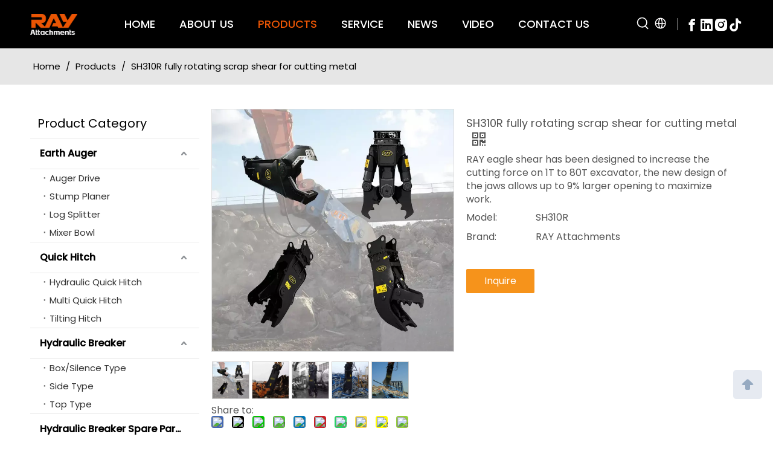

--- FILE ---
content_type: text/html;charset=utf-8
request_url: https://www.rayattachments.com/SH310R-fully-rotating-scrap-shear-for-cutting-metal-pd6798223.html
body_size: 72064
content:
<!DOCTYPE html> <html lang="en" prefix="og: http://ogp.me/ns#" style="height: auto;"> <head> <link rel="preconnect" href="https://5jrorwxhrkokiij.ldycdn.com"/> <link rel="preconnect" href="https://5irorwxhrkokrij.ldycdn.com"/> <link rel="preconnect" href="https://5krorwxhrkokjij.ldycdn.com"/> <script>document.write=function(e){documentWrite(document.currentScript,e)};function documentWrite(documenturrentScript,e){var i=document.createElement("span");i.innerHTML=e;var o=i.querySelectorAll("script");if(o.length)o.forEach(function(t){if(t.src&&t.src!=""){var script=document.createElement("script");script.src=t.src;document.body.appendChild(script)}});document.body.appendChild(i)}
window.onloadHack=function(func){if(!!!func||typeof func!=="function")return;if(document.readyState==="complete")func();else if(window.addEventListener)window.addEventListener("load",func,false);else if(window.attachEvent)window.attachEvent("onload",func,false)};</script> <title>SH310R fully rotating scrap shear for cutting metal - RAY Attachments</title> <meta name="keywords" content=""/> <meta name="description" content="RAY eagle shear has been designed to increase the cutting force on 1T to 80T excavator, the new design of the jaws allows up to 9% larger opening to maximize work."/> <link data-type="dns-prefetch" data-domain="5krorwxhrkokjij.ldycdn.com" rel="dns-prefetch" href="//5krorwxhrkokjij.ldycdn.com"> <link data-type="dns-prefetch" data-domain="5jrorwxhrkokiij.ldycdn.com" rel="dns-prefetch" href="//5jrorwxhrkokiij.ldycdn.com"> <link data-type="dns-prefetch" data-domain="5irorwxhrkokrij.ldycdn.com" rel="dns-prefetch" href="//5irorwxhrkokrij.ldycdn.com"> <link rel="amphtml" href="https://www.rayattachments.com/amp/SH310R-fully-rotating-scrap-shear-for-cutting-metal-pd6798223.html"/> <link rel="canonical" href="https://www.rayattachments.com/SH310R-fully-rotating-scrap-shear-for-cutting-metal-pd6798223.html"/> <meta http-equiv="X-UA-Compatible" content="IE=edge"/> <meta name="renderer" content="webkit"/> <meta http-equiv="Content-Type" content="text/html; charset=utf-8"/> <meta name="viewport" content="width=device-width, initial-scale=1, user-scalable=no"/> <link href="https://5irorwxhrkokrij.ldycdn.com/cloud/ioBpkKorRikSoiloqmjri/11-800-800.jpg" as="image" rel="preload" fetchpriority="high"/> <link rel="icon" href="//5irorwxhrkokrij.ldycdn.com/cloud/ipBpkKorRikSqomlrplmj/RAY-Attachments.ico"/> <link rel="preload" type="text/css" as="style" href="//5jrorwxhrkokiij.ldycdn.com/concat/5oijKBzvayRaiSoqjnporkmqkll/static/assets/widget/mobile_head/style02/style02.css,/static/assets/widget/mobile_head/css/headerStyles.css,/static/assets/widget/style/component/langBar/langBar.css,/static/assets/widget/style/component/follow/widget_setting_iconSize/iconSize24.css,/static/assets/style/bootstrap/cus.bootstrap.grid.system.css,/static/assets/style/fontAwesome/4.7.0/css/font-awesome.css,/static/assets/style/iconfont/iconfont.css,/static/assets/widget/script/plugins/gallery/colorbox/colorbox.css,/static/assets/style/bootstrap/cus.bootstrap.grid.system.split.css,/static/assets/widget/script/plugins/picture/animate.css,/static/assets/widget/style/component/pictureNew/widget_setting_description/picture.description.css,/static/assets/widget/style/component/pictureNew/public/public.css,/static/assets/widget/script/plugins/tooltipster/css/tooltipster.css,/static/assets/widget/style/component/follow/public/public.css" onload="this.onload=null;this.rel='stylesheet'"/> <link rel="preload" type="text/css" as="style" href="//5irorwxhrkokrij.ldycdn.com/concat/doinKB66vtRgiSoqjnporkmqkll/static/assets/widget/style/component/graphic/graphic.css,/static/assets/widget/style/component/separator/separator.css" onload="this.onload=null;this.rel='stylesheet'"/> <link rel="stylesheet" type="text/css" href="//5jrorwxhrkokiij.ldycdn.com/concat/5oijKBzvayRaiSoqjnporkmqkll/static/assets/widget/mobile_head/style02/style02.css,/static/assets/widget/mobile_head/css/headerStyles.css,/static/assets/widget/style/component/langBar/langBar.css,/static/assets/widget/style/component/follow/widget_setting_iconSize/iconSize24.css,/static/assets/style/bootstrap/cus.bootstrap.grid.system.css,/static/assets/style/fontAwesome/4.7.0/css/font-awesome.css,/static/assets/style/iconfont/iconfont.css,/static/assets/widget/script/plugins/gallery/colorbox/colorbox.css,/static/assets/style/bootstrap/cus.bootstrap.grid.system.split.css,/static/assets/widget/script/plugins/picture/animate.css,/static/assets/widget/style/component/pictureNew/widget_setting_description/picture.description.css,/static/assets/widget/style/component/pictureNew/public/public.css,/static/assets/widget/script/plugins/tooltipster/css/tooltipster.css,/static/assets/widget/style/component/follow/public/public.css"/> <link rel="stylesheet" type="text/css" href="//5irorwxhrkokrij.ldycdn.com/concat/doinKB66vtRgiSoqjnporkmqkll/static/assets/widget/style/component/graphic/graphic.css,/static/assets/widget/style/component/separator/separator.css"/> <link rel="preload" type="text/css" as="style" href="//5irorwxhrkokrij.ldycdn.com/concat/hlikKBg26vRaiSoqlprqjmnjkll/static/assets/widget/script/plugins/smartmenu/css/navigation.css,/static/assets/widget/style/component/prodSearchNew/prodSearchNew.css,/static/assets/widget/style/component/prodsearch/prodsearch.css,/static/assets/widget/style/component/langBar/langBar.css,/static/assets/widget/style/component/position/position.css,/static/assets/widget/style/component/prodGroupCategory/prodGroupCategory.css,/static/assets/widget/style/component/articlecategory/slightsubmenu.css,/static/assets/widget/style/component/prodGroupCategory/proGroupCategoryFix.css,/static/assets/widget/style/component/proddetail/public/public.css,/static/assets/widget/style/component/proddetail/public/comment.css,/static/assets/widget/style/component/proddetail/label/label.css,/static/assets/widget/style/component/orderList/public/public.css,/static/assets/widget/script/plugins/videojs/video-js.min.css,/static/assets/widget/script/plugins/select2/select2.css" onload="this.onload=null;this.rel='stylesheet'"/> <link rel="preload" type="text/css" as="style" href="//5krorwxhrkokjij.ldycdn.com/concat/hpikKBft59RyiSoqlprqjmnjkll/static/assets/widget/style/component/tiptap_richText/tiptap_richText.css,/static/assets/widget/script/plugins/owlcarousel/owl.carousel.css,/static/assets/widget/script/plugins/owlcarousel/owl.theme.css,/static/assets/widget/style/component/proddetail/widget_style/viewer.min.css,/static/assets/widget/script/plugins/easyzoom/css/easyzoom.css,/static/assets/widget/script/plugins/gallery/colorbox/colorbox.css,/static/assets/widget/script/plugins/owlcarousel/masterslider.css,/static/assets/widget/script/plugins/owlcarousel/style.css,/static/assets/widget/script/plugins/owlcarousel/ms-showcase2.css,/static/assets/widget/style/component/proddetail/widget_style/style_2.css,/static/assets/widget/style/component/shoppingcartStatus/shoppingcartStatus.css,/static/assets/widget/script/plugins/slick/slick.css,/static/assets/widget/style/component/prodlistAsync/widget_style/style_11.css,/static/assets/widget/style/component/form/form.css" onload="this.onload=null;this.rel='stylesheet'"/> <link rel="preload" type="text/css" as="style" href="//5jrorwxhrkokiij.ldycdn.com/concat/dlijKBa0g3RhiSoqlprqjmnjkll/static/assets/widget/script/plugins/form/select2.css,/static/assets/widget/style/component/inquire/inquire.css,/static/assets/widget/script/plugins/air-datepicker/css/datepicker.css,/static/assets/widget/style/component/relatedProducts/relatedProducts.css,/static/assets/widget/style/component/touchgraphicslider/touchgraphicslider.css,/static/assets/widget/style/component/button/button.css,/static/assets/widget/style/component/quicknavigation/quicknavigation.css" onload="this.onload=null;this.rel='stylesheet'"/> <link rel="stylesheet" type="text/css" href="//5irorwxhrkokrij.ldycdn.com/concat/hlikKBg26vRaiSoqlprqjmnjkll/static/assets/widget/script/plugins/smartmenu/css/navigation.css,/static/assets/widget/style/component/prodSearchNew/prodSearchNew.css,/static/assets/widget/style/component/prodsearch/prodsearch.css,/static/assets/widget/style/component/langBar/langBar.css,/static/assets/widget/style/component/position/position.css,/static/assets/widget/style/component/prodGroupCategory/prodGroupCategory.css,/static/assets/widget/style/component/articlecategory/slightsubmenu.css,/static/assets/widget/style/component/prodGroupCategory/proGroupCategoryFix.css,/static/assets/widget/style/component/proddetail/public/public.css,/static/assets/widget/style/component/proddetail/public/comment.css,/static/assets/widget/style/component/proddetail/label/label.css,/static/assets/widget/style/component/orderList/public/public.css,/static/assets/widget/script/plugins/videojs/video-js.min.css,/static/assets/widget/script/plugins/select2/select2.css"/> <link rel="stylesheet" type="text/css" href="//5krorwxhrkokjij.ldycdn.com/concat/hpikKBft59RyiSoqlprqjmnjkll/static/assets/widget/style/component/tiptap_richText/tiptap_richText.css,/static/assets/widget/script/plugins/owlcarousel/owl.carousel.css,/static/assets/widget/script/plugins/owlcarousel/owl.theme.css,/static/assets/widget/style/component/proddetail/widget_style/viewer.min.css,/static/assets/widget/script/plugins/easyzoom/css/easyzoom.css,/static/assets/widget/script/plugins/gallery/colorbox/colorbox.css,/static/assets/widget/script/plugins/owlcarousel/masterslider.css,/static/assets/widget/script/plugins/owlcarousel/style.css,/static/assets/widget/script/plugins/owlcarousel/ms-showcase2.css,/static/assets/widget/style/component/proddetail/widget_style/style_2.css,/static/assets/widget/style/component/shoppingcartStatus/shoppingcartStatus.css,/static/assets/widget/script/plugins/slick/slick.css,/static/assets/widget/style/component/prodlistAsync/widget_style/style_11.css,/static/assets/widget/style/component/form/form.css"/> <link rel="stylesheet" type="text/css" href="//5jrorwxhrkokiij.ldycdn.com/concat/dlijKBa0g3RhiSoqlprqjmnjkll/static/assets/widget/script/plugins/form/select2.css,/static/assets/widget/style/component/inquire/inquire.css,/static/assets/widget/script/plugins/air-datepicker/css/datepicker.css,/static/assets/widget/style/component/relatedProducts/relatedProducts.css,/static/assets/widget/style/component/touchgraphicslider/touchgraphicslider.css,/static/assets/widget/style/component/button/button.css,/static/assets/widget/style/component/quicknavigation/quicknavigation.css"/> <style>@media(min-width:990px){[data-type="rows"][data-level="rows"]{display:flex}}</style> <style id="speed3DefaultStyle">@supports not(aspect-ratio:1/1){.prodlist-wrap li .prodlist-cell{position:relative;padding-top:100%;width:100%}.prodlist-lists-style-13 .prod_img_a_t13,.prodlist-lists-style-12 .prod_img_a_t12,.prodlist-lists-style-nophoto-11 .prod_img_a_t12{position:unset !important;min-height:unset !important}.prodlist-wrap li .prodlist-picbox img{position:absolute;width:100%;left:0;top:0}}.piclist360 .prodlist-pic4-3 li .prodlist-display{max-width:100%}@media(max-width:600px){.prodlist-fix-num li{width:50% !important}}</style> <template id="appdStylePlace"></template> <link href="//5irorwxhrkokrij.ldycdn.com/theme/ikirKBrkioSRkiorRikSkrioSRRqjSjrrnjoionijpim/style/style.css" type="text/css" rel="preload" as="style" onload="this.onload=null;this.rel='stylesheet'" data-theme="true"/> <link href="//5irorwxhrkokrij.ldycdn.com/theme/ikirKBrkioSRkiorRikSkrioSRRqjSjrrnjoionijpim/style/style.css" type="text/css" rel="stylesheet"/> <style guid="u_e9f80303fd8b4e2b96881023e44e2709" emptyrender="true" placeholder="true" type="text/css"></style> <link href="//5jrorwxhrkokiij.ldycdn.com/site-res/ilkqKBrkioSRrkokRiiSolrrikSRpiijiplkSRrjnjjimroinkpiSRqinoojkmpirrRrrSj.css?1765268307943" rel="preload" as="style" onload="this.onload=null;this.rel='stylesheet'" data-extstyle="true" type="text/css" data-extattr="20251209163518"/> <link href="//5jrorwxhrkokiij.ldycdn.com/site-res/ilkqKBrkioSRrkokRiiSolrrikSRpiijiplkSRrjnjjimroinkpiSRqinoojkmpirrRrrSj.css?1765268307943" data-extattr="20251209163518" type="text/css" rel="stylesheet"/> <template data-js-type='style_respond' data-type='inlineStyle'></template> <template data-js-type='style_head' data-type='inlineStyle'><style guid='02266f8c-50a3-4bf4-9f10-fc4e1b7214cf' pm_pageStaticHack='' jumpName='head' pm_styles='head' type='text/css'>.sitewidget-langBar-20250313151958 .sitewidget-bd .front-icon-box.icon-style i{font-size:16px;color:#333 !important}.sitewidget-langBar-20250313151958 .sitewidget-bd .style21 #mgUtEDBJAIsj-lang-drop-arrow{color:#333 !important}.sitewidget-langBar-20250313151958 .sitewidget-bd .style21 .lang-menu .lang-item a{color:#333 !important}.sitewidget-langBar-20250313151958 .sitewidget-bd .icon-style-i{font-size:16px;color:#333 !important}.sitewidget-langBar-20250313151958 .sitewidget-bd .lang-bar.style18.lang-style .lang-dropdown .block-iconbaseline-down{color:#333 !important}.sitewidget-langBar-20250313151958 .sitewidget-bd .lang-bar.style18.lang-style .lang-dropdown .lang-selected{color:#333 !important}.sitewidget-langBar-20250313151958 .sitewidget-bd .lang-bar.style18.lang-style .lang-dropdown .lang-menu a{color:#333 !important}.sitewidget-langBar-20250313151958 .sitewidget-bd .lang-bar.style18.lang-style .lang-dropdown .lang-menu{border-color:#333 !important}.sitewidget-langBar-20250313151958 .sitewidget-bd .lang-bar.style21.lang-style .lang-dropdown .lang-menu .menu-close-btn i{background:#333 !important}.sitewidget-langBar-20250313151958 .sitewidget-bd .front-icon-box i{font-size:24px;color:#fff !important}.sitewidget-langBar-20250313151958 .sitewidget-bd .front-icon-box.icon-style i{font-size:24px;color:#fff !important}.sitewidget-langBar-20250313151958 .sitewidget-bd .front-icon-box i:hover{color:#ea5504 !important}.sitewidget-langBar-20250313151958.sitewidget-langBar .lang-bar.style20 .lang-dropdown .lang-item{padding:4px 10px 6px 10px}.sitewidget-langBar-20250313151958 .lang-bar .lang-dropdown-front-icon{background:unset !important}.sitewidget-prodCategory-20150203111712.category-default-simple .sitewidget-bd>ul>li>a{font-size:16px;line-height:50px;color:#000;font-weight:bold}.sitewidget-prodCategory-20150203111712.category-default-simple .sitewidget-bd>ul>li>span{top:13px}.sitewidget-prodCategory-20150203111712.category-default-gray .sitewidget-bd>ul>li>span{right:16px}.sitewidget-prodCategory-20150203111712.category-default-simple .sitewidget-bd>ul>li>a:hover{color:#ea5404}.sitewidget-prodCategory-20150203111712.category-default-simple i.list-mid-dot{top:22px;background:#000}.sitewidget-prodCategory-20150203111712.category-default-simple .sitewidget-bd>ul>li>a:hover+i.list-mid-dot{background:#ea5404}.sitewidget-prodCategory-20150203111712.category-default-simple .sitewidget-bd li.on>a{color:#ea5404 !important}.sitewidget-prodCategory-20150203111712.category-default-simple .sitewidget-bd>ul>li.on>a+i.list-mid-dot{background:#ea5404}.sitewidget-prodCategory-20150203111712.category-default-simple7 .submenu-default-gray li li a{font-size:15px;line-height:30px;color:#333}.sitewidget-prodCategory-20150203111712.category-default-simple7 .submenu-default-gray li li a:hover{color:#ea5404}.sitewidget-prodDetail-20141127140104 .proddetail-wrap .video-js video{height:100% !important}.sitewidget-prodDetail-20141127140104 .prodetail-slider .prod-pic-item .prodetail-slider-btn{color:black}.sitewidget-prodDetail-20141127140104 .ms-skin-default .ms-nav-next,.sitewidget-prodDetail-20141127140104 .ms-skin-default .ms-nav-prev{color:black}.sitewidget-prodDetail-20141127140104 .pro-this-prodBrief table{max-width:100%}.sitewidget-prodDetail-20141127140104 #orderModel{display:inline-block}.sitewidget-prodDetail-20141127140104 #paypalBtn #paypal-button-container{padding:0}.sitewidget-prodDetail-20141127140104 #paypalBtn #paypal-button-container .paypal-buttons>iframe.component-frame{z-index:1}.proddetail-picArea{position:relative}.sitewidget-prodDetail-20141127140104 .switch3D{bottom:10px}@media(max-width:990px){.sitewidget-prodDetail-20141127140104 .threeDBox{top:20px}}@media(max-width:569px){.sitewidget-prodDetail-20141127140104 .threeDBox{top:0}}@media(max-width:500px){.sitewidget-prodDetail-20141127140104 .switch3D{bottom:15px}}.new-threed-box{position:fixed;top:50%;left:50%;transform:translate(-50%,-50%);box-shadow:0 0 20px 0 rgba(0,0,0,0.2);z-index:10000000000000;line-height:1;border-radius:10px}.new-threed-box iframe{width:950px;height:720px;max-width:100vw;max-height:100vh;border-radius:10px;border:0}.new-threed-box iframe .only_full_width{display:block !important}.new-threed-box .close{position:absolute;right:11px;top:12px;width:18px;height:18px;cursor:pointer}@media(max-width:800px){.new-threed-box iframe{width:100vw;height:100vh;border-radius:0}.new-threed-box{border-radius:0}}.sitewidget-prodDetail-20141127140104 .sitewidget-bd .tinymce-render-box *{all:revert-layer}.sitewidget-prodDetail-20141127140104 .sitewidget-bd .tinymce-render-box img{vertical-align:middle;max-width:100%}.sitewidget-prodDetail-20141127140104 .sitewidget-bd .tinymce-render-box iframe{max-width:100%}.sitewidget-prodDetail-20141127140104 .sitewidget-bd .tinymce-render-box table{border-collapse:collapse}.sitewidget-prodDetail-20141127140104 .sitewidget-bd .tinymce-render-box *{margin:0}.sitewidget-prodDetail-20141127140104 .sitewidget-bd .tinymce-render-box table:not([cellpadding]) td,.sitewidget-prodDetail-20141127140104 .sitewidget-bd .tinymce-render-box table:not([cellpadding]) th{padding:.4rem}.sitewidget-prodDetail-20141127140104 .sitewidget-bd .tinymce-render-box table[border]:not([border="0"]):not([style*=border-width]) td,.sitewidget-prodDetail-20141127140104 .sitewidget-bd .tinymce-render-box table[border]:not([border="0"]):not([style*=border-width]) th{border-width:1px}.sitewidget-prodDetail-20141127140104 .sitewidget-bd .tinymce-render-box table[border]:not([border="0"]):not([style*=border-style]) td,.sitewidget-prodDetail-20141127140104 .sitewidget-bd .tinymce-render-box table[border]:not([border="0"]):not([style*=border-style]) th{border-style:solid}.sitewidget-prodDetail-20141127140104 .sitewidget-bd .tinymce-render-box table[border]:not([border="0"]):not([style*=border-color]) td,.sitewidget-prodDetail-20141127140104 .sitewidget-bd .tinymce-render-box table[border]:not([border="0"]):not([style*=border-color]) th{border-color:#ccc}.sitewidget-prodDetail-20141127140104 .prod_member_desc{position:relative}.sitewidget-prodDetail-20141127140104 .prod_member_desc .prod_member_desc_pop{display:none;position:absolute;border:1px solid #ccc;background:#fff;width:300px;border-radius:6px;padding:5px 8px;left:0;z-index:1000}.sitewidget-prodDetail-20141127140104 .prod_member_desc .prod_member_desc_icon{margin:0 1px;width:12px;height:12px;cursor:pointer;transform:translateY(-4px)}.sitewidget-form-20170601104458 #formsubmit{pointer-events:none}.sitewidget-form-20170601104458 #formsubmit.releaseClick{pointer-events:unset}.sitewidget-form-20170601104458 .form-horizontal input,.sitewidget-form-20170601104458 .form-horizontal span:not(.select2-selection--single),.sitewidget-form-20170601104458 .form-horizontal label,.sitewidget-form-20170601104458 .form-horizontal .form-builder button{height:20px !important;line-height:20px !important}.sitewidget-form-20170601104458 .uploadBtn{padding:4px 15px !important;height:20px !important;line-height:20px !important}.sitewidget-form-20170601104458 select,.sitewidget-form-20170601104458 input[type="text"],.sitewidget-form-20170601104458 input[type="password"],.sitewidget-form-20170601104458 input[type="datetime"],.sitewidget-form-20170601104458 input[type="datetime-local"],.sitewidget-form-20170601104458 input[type="date"],.sitewidget-form-20170601104458 input[type="month"],.sitewidget-form-20170601104458 input[type="time"],.sitewidget-form-20170601104458 input[type="week"],.sitewidget-form-20170601104458 input[type="number"],.sitewidget-form-20170601104458 input[type="email"],.sitewidget-form-20170601104458 input[type="url"],.sitewidget-form-20170601104458 input[type="search"],.sitewidget-form-20170601104458 input[type="tel"],.sitewidget-form-20170601104458 input[type="color"],.sitewidget-form-20170601104458 .uneditable-input{height:20px !important}.sitewidget-form-20170601104458.sitewidget-inquire .control-group .controls .select2-container .select2-selection--single .select2-selection__rendered{height:20px !important;line-height:20px !important}.sitewidget-form-20170601104458 textarea.cus-message-input{min-height:20px !important}.sitewidget-form-20170601104458 .add-on,.sitewidget-form-20170601104458 .add-on{height:20px !important;line-height:20px !important}.sitewidget-form-20170601104458 textarea,.sitewidget-form-20170601104458 input[type="text"],.sitewidget-form-20170601104458 input[type="password"],.sitewidget-form-20170601104458 input[type="datetime"],.sitewidget-form-20170601104458 input[type="datetime-local"],.sitewidget-form-20170601104458 input[type="date"],.sitewidget-form-20170601104458 input[type="month"],.sitewidget-form-20170601104458 input[type="time"],.sitewidget-form-20170601104458 input[type="week"],.sitewidget-form-20170601104458 input[type="number"],.sitewidget-form-20170601104458 input[type="email"],.sitewidget-form-20170601104458 input[type="url"],.sitewidget-form-20170601104458 input[type="search"],.sitewidget-form-20170601104458 input[type="tel"],.sitewidget-form-20170601104458 input[type="color"],.sitewidget-form-20170601104458 .uneditable-input{box-shadow:none}.sitewidget-form-20170601104458 .input-valid-bg{background:#ffece8 !important;outline:0}.sitewidget-form-20170601104458 .input-valid-bg:focus{background:#fff !important;border:1px solid #f53f3f !important}.sitewidget-form-20170601104458 #formsubmit{border:0 solid #2e6da4;border-radius:4px;background:#ea5504;color:#fff;font-size:15px;width:120px;height:35px}.sitewidget-form-20170601104458 #formsubmit:hover{border:0 solid #204d74;border-radius:4px;background:#ea5504;color:#fff;font-size:15px}.sitewidget-form-20170601104458 #formreset{width:120px;font-size:15px;height:35px}.sitewidget-form-20170601104458 #formreset:hover{font-size:15px}.sitewidget-form-20170601104458 .submitGroup .controls{text-align:left}.sitewidget-form-20170601104458 .multiple-parent input[type='checkbox']+label:before{content:"";display:inline-block;width:12px;height:12px;border:1px solid #888;border-radius:3px;margin-right:6px;margin-left:6px;transition-duration:.2s}.sitewidget-form-20170601104458 .multiple-parent input[type='checkbox']:checked+label:before{width:50%;border-color:#888;border-left-color:transparent;border-top-color:transparent;-webkit-transform:rotate(45deg) translate(1px,-4px);transform:rotate(45deg) translate(1px,-4px);margin-right:12px;width:6px}.sitewidget-form-20170601104458 .multiple-parent input[type="checkbox"]{display:none}.sitewidget-form-20170601104458 .multiple-parent{display:none;width:100%}.sitewidget-form-20170601104458 .multiple-parent ul{list-style:none;width:100%;text-align:left;border-radius:4px;padding:10px 5px;box-sizing:border-box;height:auto;overflow-x:hidden;overflow-y:scroll;box-shadow:0 4px 5px 0 rgb(0 0 0 / 14%),0 1px 10px 0 rgb(0 0 0 / 12%),0 2px 4px -1px rgb(0 0 0 / 30%);background-color:#fff;margin:2px 0 0 0;border:1px solid #ccc;box-shadow:1px 1px 2px rgb(0 0 0 / 10%) inset}.sitewidget-form-20170601104458 .multiple-parent ul::-webkit-scrollbar{width:2px;height:4px}.sitewidget-form-20170601104458 .multiple-parent ul::-webkit-scrollbar-thumb{border-radius:5px;-webkit-box-shadow:inset 0 0 5px rgba(0,0,0,0.2);background:#4e9e97}.sitewidget-form-20170601104458 .multiple-parent ul::-webkit-scrollbar-track{-webkit-box-shadow:inset 0 0 5px rgba(0,0,0,0.2);border-radius:0;background:rgba(202,202,202,0.23)}.sitewidget-form-20170601104458 .multiple-select{width:100%;height:auto;min-height:40px;line-height:40px;border-radius:4px;padding-right:10px;padding-left:10px;box-sizing:border-box;overflow:hidden;background-size:auto 80%;border:1px solid #ccc;box-shadow:1px 1px 2px rgb(0 0 0 / 10%) inset;background-color:#fff;position:relative}.sitewidget-form-20170601104458 .multiple-select:after{content:'';position:absolute;top:50%;right:6px;width:0;height:0;border:8px solid transparent;border-top-color:#888;transform:translateY(calc(-50% + 4px));cursor:pointer}.sitewidget-form-20170601104458 .multiple-select span{line-height:28px;color:#666}.sitewidget-form-20170601104458 .multiple-parent label{color:#333;display:inline-flex;align-items:center;height:30px;line-height:22px;padding:0}.sitewidget-form-20170601104458 .select-content{display:inline-block;border-radius:4px;line-height:23px;margin:2px 2px 0 2px;padding:0 3px;border:1px solid #888;height:auto}.sitewidget-form-20170601104458 .select-delete{cursor:pointer}.sitewidget-form-20170601104458 select[multiple]{display:none}.sitewidget-relatedProducts-20170601194526 .sitewidget-relatedProducts-container .InquireAndBasket,.sitewidget-relatedProducts-20170601194526 .sitewidget-relatedProducts-container .prodlist-pro-inquir,.sitewidget-relatedProducts-20170601194526 .sitewidget-relatedProducts-container .default-addbasket,.sitewidget-relatedProducts-20170601194526 .sitewidget-relatedProducts-container .prodlist-parameter-btns .default-button{color:;background-color:}.sitewidget-relatedProducts-20170601194526 .sitewidget-relatedProducts-container .InquireAndBasket i,.sitewidget-relatedProducts-20170601194526 .sitewidget-relatedProducts-container .prodlist-pro-inquir i,.sitewidget-relatedProducts-20170601194526 .sitewidget-relatedProducts-container.InquireAndBasket span,.sitewidget-relatedProducts-20170601194526 .sitewidget-relatedProducts-container .prodlist-pro-inquir span .sitewidget-relatedProducts-20170601194526 .prodlist-parameter-btns .default-button{color:}.sitewidget-relatedProducts-20170601194526 .relatedProducts-img-box{border:1px solid #eee}.sitewidget-relatedProducts-20170601194526 .sitewidget-relatedProducts-container .related-prod-video{display:block;position:relative;z-index:1}.sitewidget-relatedProducts-20170601194526 .sitewidget-relatedProducts-container .related-prod-video .related-prod-video-play-icon{background:rgba(0,0,0,0.50);border-radius:14px;color:#fff;padding:0 10px;left:10px;bottom:20px;cursor:pointer;font-size:12px;position:absolute;z-index:10}.sitewidget-relatedProducts .sitewidget-relatedProducts-hasBtns{padding:0 35px}.sitewidget-button-20240524163646 .backstage-component-btn{box-shadow:0 0 25px 0 rgba(0,0,0,0.1)}.button-left-animate i{position:absolute;left:15px;top:50%;transform:translateY(-50%)}.sitewidget-button-20240524163646 a.backstage-component-btncolor{background-color:#fff;color:#ea5504;border-top-left-radius:0;border-top-right-radius:0;border-bottom-left-radius:0;border-bottom-right-radius:0;border-color:#333;border-style:solid;border-width:0;box-sizing:content-box}.sitewidget-button-20240524163646 a.backstage-component-btndefault{border-style:solid;border-width:1px;border-radius:3px}.sitewidget-button-20240524163646 a.backstage-component-btncolorActive{background-image:none;background-color:transparent;color:#fff;border-top-left-radius:0;border-top-right-radius:0;border-bottom-left-radius:0;border-bottom-right-radius:0;border-color:#333;border-style:solid;border-width:0;height:auto !important}.sitewidget-button-20240524163646 a.backstage-component-btncolorhover:hover{background-image:none;background-color:transparent;color:#fff;border-top-left-radius:0;border-top-right-radius:0;border-bottom-left-radius:0;border-bottom-right-radius:0;border-color:#333;border-style:solid;border-width:0}.sitewidget-button-20240524163646 a.backstage-component-btn i{color:#ea5504;font-size:20px}.sitewidget-button-20240524163646 a.backstage-component-btn:hover i{color:#fff;font-size:20px}.sitewidget-button-20240524163646 a.backstage-component-btn:before{top:0;left:0;width:0;height:100%;background-color:#ea5504}.sitewidget-button-20240524163646 a.backstage-component-btn:after{top:0;right:0;width:0;height:100%;background-color:#ea5504}.sitewidget-button-20240524163646 a.backstage-component-btn:hover:before{width:100%}.sitewidget-button-20240524163646 a.backstage-component-btncolorhover:hover{background-color:#fff;background-image:unset}.sitewidget-button-20240513154240 .backstage-component-btn{box-shadow:0 0 25px 0 rgba(0,0,0,0.1)}.button-left-animate i{position:absolute;left:15px;top:50%;transform:translateY(-50%)}.sitewidget-button-20240513154240 a.backstage-component-btncolor{background-color:#fff;color:#ea5504;border-top-left-radius:0;border-top-right-radius:0;border-bottom-left-radius:0;border-bottom-right-radius:0;border-color:#333;border-style:solid;border-width:0;box-sizing:content-box}.sitewidget-button-20240513154240 a.backstage-component-btndefault{border-style:solid;border-width:1px;border-radius:3px}.sitewidget-button-20240513154240 a.backstage-component-btncolorActive{background-image:none;background-color:transparent;color:#fff;border-top-left-radius:0;border-top-right-radius:0;border-bottom-left-radius:0;border-bottom-right-radius:0;border-color:#333;border-style:solid;border-width:0;height:auto !important}.sitewidget-button-20240513154240 a.backstage-component-btncolorhover:hover{background-image:none;background-color:transparent;color:#fff;border-top-left-radius:0;border-top-right-radius:0;border-bottom-left-radius:0;border-bottom-right-radius:0;border-color:#333;border-style:solid;border-width:0}.sitewidget-button-20240513154240 a.backstage-component-btn i{color:#ea5504;font-size:20px}.sitewidget-button-20240513154240 a.backstage-component-btn:hover i{color:#fff;font-size:20px}.sitewidget-button-20240513154240 a.backstage-component-btn:before{top:0;left:0;width:0;height:100%;background-color:#ea5504}.sitewidget-button-20240513154240 a.backstage-component-btn:after{top:0;right:0;width:0;height:100%;background-color:#ea5504}.sitewidget-button-20240513154240 a.backstage-component-btn:hover:before{width:100%}.sitewidget-button-20240513154240 a.backstage-component-btncolorhover:hover{background-color:#fff;background-image:unset}.sitewidget-button-20250226142333 .backstage-component-btn{box-shadow:0}.button-left-animate i{position:absolute;left:15px;top:50%;transform:translateY(-50%)}.sitewidget-button-20250226142333 a.backstage-component-btncolor{background-color:rgba(255,255,255,0);color:#fff;border-top-left-radius:60px;border-top-right-radius:60px;border-bottom-left-radius:60px;border-bottom-right-radius:60px;border-color:#fff;border-style:solid;border-width:1px;box-sizing:content-box}.sitewidget-button-20250226142333 a.backstage-component-btndefault{border-style:solid;border-width:1px;border-radius:3px}.sitewidget-button-20250226142333 a.backstage-component-btncolorActive{background-image:none;background-color:#fff;color:#ea5504;border-top-left-radius:60px;border-top-right-radius:60px;border-bottom-left-radius:60px;border-bottom-right-radius:60px;border-color:#fff;border-style:solid;border-width:1px;height:auto !important}.sitewidget-button-20250226142333 a.backstage-component-btncolorhover:hover{background-image:none;background-color:#fff;color:#ea5504;border-top-left-radius:60px;border-top-right-radius:60px;border-bottom-left-radius:60px;border-bottom-right-radius:60px;border-color:#fff;border-style:solid;border-width:1px}.sitewidget-form-20170614165505 #formsubmit{pointer-events:none}.sitewidget-form-20170614165505 #formsubmit.releaseClick{pointer-events:unset}.sitewidget-form-20170614165505 .form-horizontal input,.sitewidget-form-20170614165505 .form-horizontal span:not(.select2-selection--single),.sitewidget-form-20170614165505 .form-horizontal label,.sitewidget-form-20170614165505 .form-horizontal .form-builder button{height:20px !important;line-height:20px !important}.sitewidget-form-20170614165505 .uploadBtn{padding:4px 15px !important;height:20px !important;line-height:20px !important}.sitewidget-form-20170614165505 select,.sitewidget-form-20170614165505 input[type="text"],.sitewidget-form-20170614165505 input[type="password"],.sitewidget-form-20170614165505 input[type="datetime"],.sitewidget-form-20170614165505 input[type="datetime-local"],.sitewidget-form-20170614165505 input[type="date"],.sitewidget-form-20170614165505 input[type="month"],.sitewidget-form-20170614165505 input[type="time"],.sitewidget-form-20170614165505 input[type="week"],.sitewidget-form-20170614165505 input[type="number"],.sitewidget-form-20170614165505 input[type="email"],.sitewidget-form-20170614165505 input[type="url"],.sitewidget-form-20170614165505 input[type="search"],.sitewidget-form-20170614165505 input[type="tel"],.sitewidget-form-20170614165505 input[type="color"],.sitewidget-form-20170614165505 .uneditable-input{height:30px !important}.sitewidget-form-20170614165505.sitewidget-inquire .control-group .controls .select2-container .select2-selection--single .select2-selection__rendered{height:30px !important;line-height:30px !important}.sitewidget-form-20170614165505 textarea.cus-message-input{min-height:30px !important}.sitewidget-form-20170614165505 .add-on,.sitewidget-form-20170614165505 .add-on{height:20px !important;line-height:20px !important}.sitewidget-form-20170614165505 .input-valid-bg{background:#ffece8 !important;outline:0}.sitewidget-form-20170614165505 .input-valid-bg:focus{background:#fff !important;border:1px solid #f53f3f !important}.sitewidget-form-20170614165505 #formsubmit{border:1px solid #324556;border-radius:4px;background:#324556;color:#fff;font-size:14px;width:102px;height:30px}.sitewidget-form-20170614165505 #formsubmit:hover{border:1px solid #324556;border-radius:4px;background:#324556;color:#fff;font-size:14px}.sitewidget-form-20170614165505 #formreset{width:102px;font-size:14px;height:30px}.sitewidget-form-20170614165505 #formreset:hover{font-size:14px}.sitewidget-form-20170614165505 .submitGroup .controls{text-align:left}.form_fixed_button{background:#324556}.sitewidget-form-20170614165505 .multiple-parent input[type='checkbox']+label:before{content:"";display:inline-block;width:12px;height:12px;border:1px solid #888;border-radius:3px;margin-right:6px;margin-left:6px;transition-duration:.2s}.sitewidget-form-20170614165505 .multiple-parent input[type='checkbox']:checked+label:before{width:50%;border-color:#888;border-left-color:transparent;border-top-color:transparent;-webkit-transform:rotate(45deg) translate(1px,-4px);transform:rotate(45deg) translate(1px,-4px);margin-right:12px;width:6px}.sitewidget-form-20170614165505 .multiple-parent input[type="checkbox"]{display:none}.sitewidget-form-20170614165505 .multiple-parent{display:none;width:100%}.sitewidget-form-20170614165505 .multiple-parent ul{list-style:none;width:100%;text-align:left;border-radius:4px;padding:10px 5px;box-sizing:border-box;height:auto;overflow-x:hidden;overflow-y:scroll;box-shadow:0 4px 5px 0 rgb(0 0 0 / 14%),0 1px 10px 0 rgb(0 0 0 / 12%),0 2px 4px -1px rgb(0 0 0 / 30%);background-color:#fff;margin:2px 0 0 0;border:1px solid #ccc;box-shadow:1px 1px 2px rgb(0 0 0 / 10%) inset}.sitewidget-form-20170614165505 .multiple-parent ul::-webkit-scrollbar{width:2px;height:4px}.sitewidget-form-20170614165505 .multiple-parent ul::-webkit-scrollbar-thumb{border-radius:5px;-webkit-box-shadow:inset 0 0 5px rgba(0,0,0,0.2);background:#4e9e97}.sitewidget-form-20170614165505 .multiple-parent ul::-webkit-scrollbar-track{-webkit-box-shadow:inset 0 0 5px rgba(0,0,0,0.2);border-radius:0;background:rgba(202,202,202,0.23)}.sitewidget-form-20170614165505 .multiple-select{width:100%;height:auto;min-height:40px;line-height:40px;border-radius:4px;padding-right:10px;padding-left:10px;box-sizing:border-box;overflow:hidden;background-size:auto 80%;border:1px solid #ccc;box-shadow:1px 1px 2px rgb(0 0 0 / 10%) inset;background-color:#fff;position:relative}.sitewidget-form-20170614165505 .multiple-select:after{content:'';position:absolute;top:50%;right:6px;width:0;height:0;border:8px solid transparent;border-top-color:#888;transform:translateY(calc(-50% + 4px));cursor:pointer}.sitewidget-form-20170614165505 .multiple-select span{line-height:28px;color:#666}.sitewidget-form-20170614165505 .multiple-parent label{color:#333;display:inline-flex;align-items:center;height:30px;line-height:22px;padding:0}.sitewidget-form-20170614165505 .select-content{display:inline-block;border-radius:4px;line-height:23px;margin:2px 2px 0 2px;padding:0 3px;border:1px solid #888;height:auto}.sitewidget-form-20170614165505 .select-delete{cursor:pointer}.sitewidget-form-20170614165505 select[multiple]{display:none}</style></template> <template data-js-type='style_respond' data-type='inlineStyle'></template> <template data-js-type='style_head' data-type='inlineStyle'></template> <script data-ignoreminify="true">
	function loadInlineStyle(){
		var allInlineStyle = document.querySelectorAll("template[data-type='inlineStyle']");
		var length = document.querySelectorAll("template[data-type='inlineStyle']").length;
		for(var i = 0;i < length;i++){
			var style = allInlineStyle[i].innerHTML;
			allInlineStyle[i].outerHTML = style;
		}
	}
loadInlineStyle();

  </script> <link rel="preload" as="style" onload="this.onload=null;this.rel=&quot;stylesheet&quot;" href="https://fonts.googleapis.com/css?family=Poppins:400,500&amp;display=swap" data-type="1" type="text/css" media="all"/> <script type="text/javascript" data-src="//5krorwxhrkokjij.ldycdn.com/static/t-niBmBKqKgwsxzo7r/assets/script/jquery-1.11.0.concat.js"></script> <script type="text/javascript" data-src="//ld-analytics.ldycdn.com/kjBmrKokRirSSRRQRijSokirk/ltm-web.js?v=1765269318000"></script> <script type="text/x-delay-ids" data-type="delayIds" data-device="pc" data-xtype="0" data-delayids="[443190834,443190784,443190854,443184134,443190404,9251501,363238674,363238754,363238734,9195301,9295671,9194931,21205891,438639334,438633574,360070014,438878114,438666664,438639144,438666794,360044774,438878204,364241504,438639294,438633784,438639224,438666694,438666944,9923761,360083034,438666184,360076824,360076484,438654614,438639634,360070094,360044684,438666974,360070794,364241224,361823214,438633754]"></script> <script>(function(w,d,s,l,i){w[l]=w[l]||[];w[l].push({"gtm.start":(new Date).getTime(),event:"gtm.js"});var f=d.getElementsByTagName(s)[0],j=d.createElement(s),dl=l!="dataLayer"?"\x26l\x3d"+l:"";j.async=true;j.src="https://www.googletagmanager.com/gtm.js?id\x3d"+i+dl;f.parentNode.insertBefore(j,f)})(window,document,"script","dataLayer","GTM-WBL3RRG");</script> <script>!function(f,b,e,v,n,t,s){if(f.fbq)return;n=f.fbq=function(){n.callMethod?n.callMethod.apply(n,arguments):n.queue.push(arguments)};if(!f._fbq)f._fbq=n;n.push=n;n.loaded=!0;n.version="2.0";n.queue=[];t=b.createElement(e);t.async=!0;t.src=v;s=b.getElementsByTagName(e)[0];setTimeout(function(){s.parentNode.insertBefore(t,s)},5E3)}(window,document,"script","https://connect.facebook.net/en_US/fbevents.js");fbq("init","719058419605939");fbq("track","PageView");</script> <template data-type='js_template'><script>setTimeout(()=>{const iframe=document.createElement("img");iframe.src="https://www.facebook.com/tr?id\x3d719058419605939\x26ev\x3dPageView\x26noscript\x3d1";iframe.height=1;iframe.width=1;iframe.style="display:none;";var noscript=document.createElement("noscript");noscript.appendChild(iframe);document.body.appendChild(noscript)},6E3);</script></template> <style ignoretemplatewrap="true">@media(min-width:769px){.qiaoxin21584_k{height:80px}.qiaoxin21584::before{position:absolute;top:0;right:0;content:"";width:17.5%;height:100%;background:#ea5504 url(//5irorwxhrkokrij.ldycdn.com/cloud/ilBpkKorRikSqlrolplri/883_header_bg.png) no-repeat 0 center;background-size:cover}.qiaoxin21584.sq_header_1_screen{box-shadow:2px 0 5px 2px rgba(0,0,0,0.1)}.qiaoxin21584 .header_main{height:80px}.qiaoxin21584 .header_main .header_left_logo{width:140px;top:0}.qiaoxin21584 .header_main .header_middle_nav{padding-left:0 !important;padding-right:0 !important}.qiaoxin21584 .header_main .header_middle_nav .navStyle .blockNavBar .nav-li a{color:#000}.qiaoxin21584 .header_main .header_middle_nav .navStyle .blockNavBar .nav-li.active1 a.but{color:#ea5404}.qiaoxin21584 .header_main .header_middle_nav .navStyle .blockNavBar .nav-li a .link{display:none !important}.qiaoxin21584 .header_main .header_right{height:80px;border-left:1px solid rgba(0,0,0,0.1)}.qiaoxin21584 .header_main .header_right>div{margin:0}.qiaoxin21584 .header_search{padding:0 30px !important}.qiaoxin21584 .header_main .header_right .search_wrapper{top:80px}.qiaoxin21584 .header_main .header_right .search_wrapper .search-input::before{background:#fff}.qiaoxin21584 .header_main .header_right .search_wrapper .search-input button path{fill:#fff}.qiaoxin21584 .header_main .header_right .search_wrapper .search-input input{color:#fff}.qiaoxin21584 .header_main .header_right .search_wrapper .search-input input::placeholder{color:#fff}.header_search .searchIcon svg{width:25px;height:25px}.header_search .searchIcon path{fill:#000 !important}.header_language{display:none !important}.header_social .follow-a{position:relative;width:130px;height:20px}.header_social .follow-a::before{position:absolute;right:0;top:0;content:"GET A QUOTE ‣";width:100%;height:100%;text-align:right;color:#fff;font-weight:bold;cursor:default}.header_social .follow-a span{display:none !important}}@media(min-width:1600px){.qiaoxin21584 .header_main .header_middle_nav .navStyle .blockNavBar .nav-li a.but{font-size:18px}}@media(min-width:2000px){.qiaoxin21584::before{width:19%}}@media(max-width:1440px){.qiaoxin21584::before{width:13.5%}}@media(max-width:1280px){.qiaoxin21584::before{width:17.5%}}.qiaoxin21584 .header_middle_nav .blockNavBar .sub{top:80px}.qiaoxin21584 .header_middle_nav .blockNavBar .sub.hasImg .single-parent{width:20%}.qiaoxin21584 .header_middle_nav .blockNavBar .sub.hasImg .ulSub{width:80%}.qiaoxin21584 .header_middle_nav .blockNavBar .sub.hasImg .ulSub .liSub{width:calc(33.3333%)}.qiaoxin21584 .header_middle_nav .blockNavBar .sub.hasImg{padding:30px 50px !important;height:auto !important;z-index:9999999999}.qiaoxin21584 .header_middle_nav .blockNavBar .sub.hasImg .ulSub{height:100% !important}.qiaoxin21584 .header_middle_nav .blockNavBar .sub.hasImg .ulSub .liSub::before{display:none}.qiaoxin21584 .hh:hover a.active2{color:#ea5404 !important}.qiaoxin21584 .nav03-ulSub{display:none;position:absolute;left:100%;top:0;width:500px;height:auto;background:#fff;margin-left:0 !important;padding:20px}.qiaoxin21584 .hh:hover .nav03-ulSub{display:block}.qiaoxin21584 .nav03-ulSub .nav03-liSub{float:left;width:25%}.qiaoxin21584 .nav03-imgBox{width:100%}.qiaoxin21584 .nav03-imgBox img{width:80px;height:80px}.qiaoxin21584 .nav03-ulSub .nav03-liSub a{font-size:14px !important;height:40px !important;line-height:20px !important;text-align:center !important;display:block !important}@media(min-width:1200px){.qiaoxin21584 .header_main,.qiaoxin21584 .header_main.scroll{max-width:1600px;width:auto;padding-left:50px;padding-right:50px;box-sizing:border-box}}@media(max-width:768px){#outerContainer_1715592043102{display:none !important}.qiaoxin21584 .header_main .header_right>div{margin:0 10px}.searchIcon svg,.sq_language_span svg{width:22px;height:22px}.searchIcon path,.sq_language_span path{fill:#666 !important}.qiaoxin21584 .header_main .header_right .fa_bars{width:22px;height:22px}.qiaoxin21584 .header_main .header_right .fa_bars .lbars{height:2px}}.form_inquire_popup t_1719368587459 .form_inquire_popup .form-border .control-group{margin-top:-20px}.form_inquire_popup t_1719368587459 .form-border .control-label{padding-left:0}.form_inquire_popup t_1719368587459 .form_inquire_popup #formsubmitClone{background-color:#ea5504}</style> <template data-type='js_template'><style>#outerContainer_1741876343402{background:#000;position:inherit}</style></template> <script guid="978dc99a-542a-41da-b083-fb9d4ee9886d" pm_pagestatichack="true" jumpname="head" pm_scripts="head" type="text/javascript">try{(function(window,undefined){var phoenixSite=window.phoenixSite||(window.phoenixSite={});phoenixSite.lanEdition="EN_US";var page=phoenixSite.page||(phoenixSite.page={});page.cdnUrl="//5jrorwxhrkokiij.ldycdn.com";page.siteUrl="https://www.rayattachments.com";page.lanEdition=phoenixSite.lanEdition;page._menu_prefix="";page._menu_trans_flag="";page._captcha_domain_prefix="captcha.c";page._pId="PUpfAgtlKpNB";phoenixSite._sViewMode="true";phoenixSite._templateSupport="false";phoenixSite._singlePublish=
"false"})(this)}catch(e){try{console&&console.log&&console.log(e)}catch(e){}};</script> <meta name="google-site-verification" content="6VzxonyeO6TTJbZwW11jItkftabAgOdWNtuKtjHQoVM"/> <script id="u_e0cda0034fe646109382a451172dd727" guid="u_e0cda0034fe646109382a451172dd727" pm_script="init_top" type="text/javascript">try{(function(window,undefined){var datalazyloadDefaultOptions=window.datalazyloadDefaultOptions||(window.datalazyloadDefaultOptions={});datalazyloadDefaultOptions["version"]="3.0.0";datalazyloadDefaultOptions["isMobileViewer"]="false";datalazyloadDefaultOptions["hasCLSOptimizeAuth"]="false";datalazyloadDefaultOptions["_version"]="3.0.0";datalazyloadDefaultOptions["isPcOptViewer"]="false"})(this);(function(window,undefined){window.__ph_optSet__='{"loadImgType":"0","isOpenFlagUA":true,"v30NewMode":"1","idsVer":"1","docReqType":"0","docDecrease":"1","docCallback":"1"}'})(this)}catch(e){try{console&&
console.log&&console.log(e)}catch(e){}};</script> <link rel="stylesheet" type="text/css" href="//5irorwxhrkokrij.ldycdn.com/optimization/PUpfAgtlKpNB/0/directoryTranslateLangBar.css?_=1768579547475"/> <script id="u_0948cd94cf9d4f71a03b1568eb8c2a95" guid="u_0948cd94cf9d4f71a03b1568eb8c2a95" type="text/javascript">try{var thisUrl=location.host;var referUrl=document.referrer;if(referUrl.indexOf(thisUrl)==-1)localStorage.setItem("landedPage",document.URL)}catch(e){try{console&&console.log&&console.log(e)}catch(e){}};</script> <link rel="alternate" hreflang="ru" href="https://www.raytechi.ru/SH310R-%D0%9F%D0%BE%D0%BB%D0%BD%D0%BE%D1%81%D1%82%D1%8C%D1%8E-%D0%B2%D1%80%D0%B0%D1%89%D0%B0%D1%8E%D1%89%D0%B8%D0%B9%D1%81%D1%8F-%D1%81%D0%B4%D0%B2%D0%B8%D0%B3-%D0%BB%D0%BE%D0%BC%D0%B0-%D0%B4%D0%BB%D1%8F-%D1%80%D0%B5%D0%B7%D0%BA%D0%B8-%D0%BC%D0%B5%D1%82%D0%B0%D0%BB%D0%BB%D0%B0-pd599378948.html"/> <link rel="alternate" hreflang="en" href="https://www.rayattachments.com/SH310R-fully-rotating-scrap-shear-for-cutting-metal-pd6798223.html"/> <link rel="alternate" hreflang="zh-CN" href="http://cn.rayattachments.com/pd509659468.html"/> <link rel="alternate" hreflang="es" href="https://es.rayattachments.com/SH310R-Traspelio-rotativo-completamente-para-cortar-metal-pd546595948.html"/> <link rel="alternate" hreflang="fr" href="https://www.rayattachments.com/fr/SH310R-fully-rotating-scrap-shear-for-cutting-metal-pd6798223.html"/> <link rel="alternate" hreflang="pt" href="https://www.rayattachments.com/pt/SH310R-fully-rotating-scrap-shear-for-cutting-metal-pd6798223.html"/> <link rel="alternate" hreflang="de" href="https://www.rayattachments.com/de/SH310R-fully-rotating-scrap-shear-for-cutting-metal-pd6798223.html"/> <link rel="alternate" hreflang="it" href="https://www.rayattachments.com/it/SH310R-fully-rotating-scrap-shear-for-cutting-metal-pd6798223.html"/> <link rel="alternate" hreflang="x-default" href="https://www.rayattachments.com/SH310R-fully-rotating-scrap-shear-for-cutting-metal-pd6798223.html"/> </head> <body class=" frontend-body-canvas "> <template data-js-type="globalBody" data-type="code_template"> <noscript> <iframe src="https://www.googletagmanager.com/ns.html?id=GTM-WBL3RRG" height="0" width="0" style="display:none;visibility:hidden"></iframe> </noscript> <style>.cookieDialog{border-radius:12px;box-shadow:0 4px 16px rgba(0,0,0,.16);color:#010205;position:fixed;top:50%;right:auto;right:initial;bottom:auto;bottom:initial;left:50%;transform:translate(-50%,-50%);width:982px;height:auto;max-height:calc(100vh - 41px);max-width:calc(100vw - 41px);background:#fff;overflow:hidden;overflow-y:auto;box-shadow:0 6px 36px rgba(0,0,0,.3);padding:20px 7.14286%;display:flex;justify-content:flex-start;flex-direction:column;box-sizing:border-box;font-family:"Porsche Next","Arial Narrow",sans-serif;z-index:9999995}.cookieDialog_subtitle{display:block;font-size:14px;line-height:22px;color:#6b6d70;font-weight:400}.cookieDialog_title{color:#010205;font-size:28px;line-height:38px;margin:0 0 8px}.cookieDialog_inner{color:#010205;margin:0 0 8px;font-size:12px !important;line-height:19.5px !important}.cookieDialog_footer_accept,.cookieDialog_footer_unaccept{border:0;padding:15px 28px;background-color:#010205;color:#fff;border-radius:4px;height:auto;font-size:16px;line-height:24px;transition:background-color .24s ease,border-color .24s ease,color .24s ease;position:relative;text-align:center;cursor:pointer}.cookieDialog_footer{display:flex;justify-content:space-between;border-top:1px solid #d4d4d4;padding-top:20px}.cookieDialog_footer_accept:hover,.cookieDialog_footer_unaccept:hover{background-color:#535457}.hide_Place{display:none}</style> <script>window.dataLayer=window.dataLayer||[];function gtag(){dataLayer.push(arguments)}gtag("consent","default",{"ad_storage":"denied","ad_user_data":"denied","ad_personalization":"denied","analytics_storage":"denied"});</script> <script>function allConsentGranted(){gtag("consent","update",{"ad_user_data":"granted","ad_personalization":"granted","ad_storage":"granted","analytics_storage":"granted"})};</script> <div class="cookieDialog hide_Place"> <h3 class="cookieDialog_subtitle">Your cookie settings.</h3> <h2 class="cookieDialog_title">Personalised experiences at full control.</h2> <div class="cookieDialog_inner"> <div> This website uses cookies and similar technologies (“cookies”). Subject to your consent, will use analytical cookies to track which content interests you, and marketing cookies to display interest-based advertising. We use third-party providers for these measures, who may also use the data for their own purposes.&nbsp; </div> <div> <br/> </div> <div> You give your consent by clicking &quot;Accept all&quot; or by applying your individual settings. Your data may then also be processed in third countries outside the EU, such as the US, which do not have a corresponding level of data protection and where, in particular, access by local authorities may not be effectively prevented. You can revoke your consent with immediate effect at any time. If you click on &quot;Reject all&quot;, only strictly necessary cookies will be used. </div> </div> <div class="cookieDialog_footer"> <button type="button" tabindex="0" onclick="cookieDialogUnAcceptAll()" class="cookieDialog_footer_unaccept"> Reject all </button> <button type="button" tabindex="0" onclick="cookieDialogAcceptAll()" class="cookieDialog_footer_accept"> Accept all </button> </div> </div> <script>if(window.localStorage.getItem("isClicked")==null)document.querySelector(".cookieDialog").classList.remove("hide_Place");else if(window.localStorage.getItem("isClicked")==1)allConsentGranted();function cookieDialogAcceptAll(){allConsentGranted();document.querySelector(".cookieDialog").remove();window.localStorage.setItem("isClicked",1)}function cookieDialogUnAcceptAll(){document.querySelector(".cookieDialog").remove();window.localStorage.setItem("isClicked",2)};</script> </template> <div id="backstage-headArea" headflag="1" class="hideForMobile"> <div class="outerContainer" data-mobilebg="true" id="outerContainer_1741876343402" data-type="outerContainer" data-level="rows" autohold=""> <div class="container" data-type="container" data-level="rows" cnttype="backstage-container-mark" data-module-radio="3" data-module-width="1600" data-module-set="true"> <style id="outerContainer_1741876343402_moduleStyle">@media(min-width:1200px){#outerContainer_1741876343402 div[data-type="container"]{max-width:1600px;padding-left:40px;padding-right:40px;box-sizing:border-box}}</style> <div class="row" data-type="rows" data-level="rows" data-attr-xs="4" data-attr-sm="4"> <div class="col-md-1 col-xs-4 col-sm-4" id="column_1741876343786" data-type="columns" data-level="columns"> <div id="location_1741876343787" data-type="locations" data-level="rows"> <div class="backstage-stwidgets-settingwrap" scope="0" settingid="iZUEjDBzfOAt" id="component_iZUEjDBzfOAt" relationcommonid="PUpfAgtlKpNB" classattr="sitewidget-logo-20250313151304"> <div class="sitewidget-pictureNew sitewidget-logo sitewidget-logo-20250313151304"> <div class="sitewidget-bd"> <div class="picture-resize-wrap " style="position: relative; width: 100%; text-align: left; "> <span class="picture-wrap pic-style-default 666 " data-ee="" id="picture-wrap-iZUEjDBzfOAt" style="display: inline-block; position: relative;max-width: 100%;"> <a class="imgBox mobile-imgBox" style="display: inline-block; position: relative;max-width: 100%;" href="/index.html" target="_blank" rel="noopener"> <img class="img-default-bgc" data-src="//5irorwxhrkokrij.ldycdn.com/cloud/ioBpkKorRikSqomllilri/RAY-Attachments-LOGO.png" src="//5irorwxhrkokrij.ldycdn.com/cloud/ioBpkKorRikSqomllilri/RAY-Attachments-LOGO.png" alt="RAY Attachments LOGO" title="RAY Attachments LOGO" phoenixlazyload="true"/> </a> </span> </div> </div> </div> </div> <script type="text/x-delay-script" data-id="iZUEjDBzfOAt" data-jslazyloadtype="1" data-alias="logo" data-jslazyload="true" data-type="component" data-jsdepand="[&quot;//5krorwxhrkokjij.ldycdn.com/static/t-lkBpBKkKlplwsz7r/assets/widget/script/plugins/jquery.lazyload.js&quot;,&quot;//5jrorwxhrkokiij.ldycdn.com/static/t-ilBoBKrKlwrolo7m/assets/widget/script/compsettings/comp.logo.settings.js&quot;]" data-jsthreshold="5" data-cssdepand="" data-cssthreshold="5">(function(window,$,undefined){try{(function(window,$,undefined){var respSetting={},temp;$(function(){$("#picture-wrap-iZUEjDBzfOAt").on("webkitAnimationEnd webkitTransitionEnd mozAnimationEnd MSAnimationEnd oanimationend animationend",function(){var rmClass="animated bounce zoomIn pulse rotateIn swing fadeIn bounceInDown bounceInLeft bounceInRight bounceInUp fadeInDownBig fadeInLeftBig fadeInRightBig fadeInUpBig zoomInDown zoomInLeft zoomInRight zoomInUp";$(this).removeClass(rmClass)});var version=
$.trim("20200313131553");if(!!!version)version=undefined;if(phoenixSite.phoenixCompSettings&&typeof phoenixSite.phoenixCompSettings.logo!=="undefined"&&phoenixSite.phoenixCompSettings.logo.version==version&&typeof phoenixSite.phoenixCompSettings.logo.logoLoadEffect=="function"){phoenixSite.phoenixCompSettings.logo.logoLoadEffect("iZUEjDBzfOAt",".sitewidget-logo-20250313151304","","",respSetting);if(!!phoenixSite.phoenixCompSettings.logo.version&&phoenixSite.phoenixCompSettings.logo.version!="1.0.0")loadAnimationCss();
return}var resourceUrl="//5irorwxhrkokrij.ldycdn.com/static/assets/widget/script/compsettings/comp.logo.settings.js?_\x3d1765268307943";if(phoenixSite&&phoenixSite.page){var cdnUrl=phoenixSite.page.cdnUrl;if(cdnUrl&&cdnUrl!="")resourceUrl=cdnUrl+"/static/assets/widget/script/compsettings/comp.logo.settings.js?_\x3d1765268307943"}var callback=function(){phoenixSite.phoenixCompSettings.logo.logoLoadEffect("iZUEjDBzfOAt",".sitewidget-logo-20250313151304","","",respSetting);if(!!phoenixSite.phoenixCompSettings.logo.version&&
phoenixSite.phoenixCompSettings.logo.version!="1.0.0")loadAnimationCss()};if(phoenixSite.cachedScript)phoenixSite.cachedScript(resourceUrl,callback());else $.getScript(resourceUrl,callback())});function loadAnimationCss(){var link=document.createElement("link");link.rel="stylesheet";link.type="text/css";link.href="//5krorwxhrkokjij.ldycdn.com/static/assets/widget/script/plugins/picture/animate.css?1765268307943";var head=document.getElementsByTagName("head")[0];head.appendChild(link)}try{loadTemplateImg("sitewidget-logo-20250313151304")}catch(e){try{console&&
(console.log&&console.log(e))}catch(e){}}})(window,jQuery)}catch(e){try{console&&console.log&&console.log(e)}catch(e){}}})(window,$);</script> </div> </div> <div class="col-md-9 col-xs-4 col-sm-4" id="column_1741869823380" data-type="columns" data-level="columns"> <div id="location_1741869823386" data-type="locations" data-level="rows"> <div class="backstage-stwidgets-settingwrap" scope="0" settingid="nbUtjNgyOBsE" id="component_nbUtjNgyOBsE" relationcommonid="PUpfAgtlKpNB" classattr="sitewidget-navigation_style-20250313150212"> <div class="sitewidget-navigation_style sitewidget-navnew fix sitewidget-navigation_style-20250313150212 navnew-way-slide navnew-slideRight"> <a href="javascript:;" class="navnew-thumb-switch navnew-thumb-way-slide navnew-thumb-slideRight" style="background-color:transparent"> <span class="nav-thumb-ham first" style="background-color:#333333"></span> <span class="nav-thumb-ham second" style="background-color:#333333"></span> <span class="nav-thumb-ham third" style="background-color:#333333"></span> </a> <style>@media(min-width:1220px){.sitewidget-navnew.sitewidget-navigation_style-20250313150212 .smsmart{max-width:unset}}@media(max-width:1219px) and (min-width:990px){.sitewidget-navnew.sitewidget-navigation_style-20250313150212 .smsmart{max-width:unset}}@media(min-width:1200px) and (max-width:1365px){.sitewidget-navnew.sitewidget-navigation_style-20250313150212 .smsmart{max-width:unset}}</style> <style>@media(min-width:990px){.navnew-substyle4 .nav-sub-list .nav-sub-item .nav-sub-item-hd span{font-size:inherit;font-weight:inherit;line-height:inherit;cursor:pointer}.navnew-substyle4 .nav-sub-list .nav-sub-item .nav-sub-item-hd span:hover,.navnew-substyle4 .nav-sub-list .nav-sub-item .nav-sub-item-bd .nav-sub-item-bd-item .nav-sub-item-bd-info:hover{color:inherit}.navnew-substyle4 .nav-sub-list .nav-sub-item .nav-sub-item-bd .nav-sub-item-bd-item .nav-sub-item-bd-info{font-size:inherit;color:inherit;font-weight:inherit;text-align:inherit}}</style> <ul class="navnew smsmart navnew-way-slide navnew-slideRight navnew-wide-substyle1 navnew-substyle1"> <li id="parent_0" class="navnew-item navLv1 " data-visible="1"> <a id="nav_660791" target="_self" rel="" class="navnew-link" data-currentindex="" href="/"><i class="icon "></i><span class="text-width">Home</span> </a> <span class="navnew-separator"></span> </li> <li id="parent_1" class="navnew-item navLv1 " data-visible="1"> <a id="nav_660801" target="_self" rel="" class="navnew-link" data-currentindex="" href="/about-us.html"><i class="icon "></i><span class="text-width">About Us</span> </a> <span class="navnew-separator"></span> <ul class="navnew-sub1"> <li class="navnew-sub1-item navLv2" data-visible="1"> <a id="nav_661961" class="navnew-sub1-link" target="_self" rel="" data-currentindex="" href="/about-us.html#jjBqrKljnrninijnpri" anchor-link="true"> <i class="icon "></i>Company Info</a> </li> <li class="navnew-sub1-item navLv2" data-visible="1"> <a id="nav_31216134" class="navnew-sub1-link" target="_self" rel="" data-currentindex="" href="/about-us.html#jrBqrKljnrkjiiniiir" anchor-link="true"> <i class="icon "></i>Our History</a> </li> </ul> </li> <li id="parent_2" class="navnew-item navLv1 " data-visible="1"> <a id="nav_664421" target="_self" rel="" class="navnew-link" data-currentindex="2" href="/products.html"><i class="icon "></i><span class="text-width">Products</span> </a> <span class="navnew-separator"></span> <ul class="navnew-sub1 " data-visible="1"> <li class="navnew-sub1-item navLv2" data-visible="1"> <a id="nav_33948374" target="_self" rel="" class="navnew-sub1-link" data-currentindex="" href="/hole-forming-piling-series.html"> <i class="icon undefined"></i>Hole Forming &amp; Piling Series</a> <ul class="navnew-sub2"> <li class=" navnew-sub2-item navLv3" data-visible="1"> <a class="navnew-sub2-link" id="nav_33948454" target="_self" rel="" data-currentindex="" href="/Earth-Auger-pl547332.html" navlinkpics="true" style="background-image:url(//5irorwxhrkokrij.ldycdn.com/cloud/ilBpkKorRilSjrromqlli/zuanji.jpg);"><i class="icon undefined"> </i>Augers</a> </li> <li class=" navnew-sub2-item navLv3" data-visible="1"> <a class="navnew-sub2-link" id="nav_33948474" target="_self" rel="" data-currentindex="" href="/Pile-Driver-Vibro-Hammer-pl6603136.html" navlinkpics="true" style="background-image:url(//5irorwxhrkokrij.ldycdn.com/cloud/imBqkKorRilSjrroillrm/dabazhuangji.jpg);"><i class="icon undefined"> </i>Plie Driver</a> </li> <li class=" navnew-sub2-item navLv3" data-visible="1"> <a class="navnew-sub2-link" id="nav_33948714" target="_self" rel="" data-currentindex="" href="/side-grip-vibro-hammer-ld.html" navlinkpics="true" style="background-image:url(//5irorwxhrkokrij.ldycdn.com/cloud/imBpkKorRilSiiijqllqr/Side-Grip-Vibro-Hammer.jpg);"><i class="icon undefined"> </i>Side Grip Pile Driver</a> </li> </ul> </li> <li class="navnew-sub1-item navLv2" data-visible="1"> <a id="nav_33948394" target="_self" rel="" class="navnew-sub1-link" data-currentindex="" href="/connection-quick-change-series.html"> <i class="icon undefined"></i>Connection &amp; Quick Change Series</a> <ul class="navnew-sub2"> <li class=" navnew-sub2-item navLv3" data-visible="1"> <a class="navnew-sub2-link" id="nav_33948764" target="_self" rel="" data-currentindex="" href="/Multi-Quick-Hitch-pl575232.html" navlinkpics="true" style="background-image:url(//5irorwxhrkokrij.ldycdn.com/cloud/ipBpkKorRilSjriolmlrr/shuangsuokuaihuan.jpg);"><i class="icon undefined"> </i>Multi Quick Hitch</a> </li> <li class=" navnew-sub2-item navLv3" data-visible="1"> <a class="navnew-sub2-link" id="nav_33948774" target="_self" rel="" data-currentindex="" href="/Tilting-Hitch-pl3860052.html" navlinkpics="true" style="background-image:url(//5irorwxhrkokrij.ldycdn.com/cloud/ipBpkKorRilSjrionmlmi/qingxiekuaihuan.jpg);"><i class="icon undefined"> </i>Tilting Quick Hitch</a> </li> <li class=" navnew-sub2-item navLv3" data-visible="1"> <a class="navnew-sub2-link" id="nav_33948784" target="_self" rel="" data-currentindex="" href="/Hydraulic-Quick-Hitch-pl564232.html" navlinkpics="true" style="background-image:url(//5irorwxhrkokrij.ldycdn.com/cloud/ioBpkKorRilSjriokmlmi/putongkuaihuan.jpg);"><i class="icon undefined"> </i>Hydraulic Quick Hitch</a> </li> </ul> </li> <li class="navnew-sub1-item navLv2" data-visible="1"> <a id="nav_33948384" target="_self" rel="" class="navnew-sub1-link" data-currentindex="" href="/grab-clamp-series.html"> <i class="icon undefined"></i>Grab &amp; Clamp Series</a> <ul class="navnew-sub2"> <li class=" navnew-sub2-item navLv3" data-visible="1"> <a class="navnew-sub2-link" id="nav_33950234" target="_self" rel="" data-currentindex="" href="/Demolition-Grapple-pl3891260.html" navlinkpics="true" style="background-image:url(//5irorwxhrkokrij.ldycdn.com/cloud/inBpkKorRilSjrjolllir/zhuadou803-wuheyi.jpg);"><i class="icon undefined"> </i>Demolition Grapple</a> </li> <li class=" navnew-sub2-item navLv3" data-visible="1"> <a class="navnew-sub2-link" id="nav_33950244" target="_self" rel="" data-currentindex="" href="/Log-Grapple-pl45816987.html" navlinkpics="true" style="background-image:url(//5irorwxhrkokrij.ldycdn.com/cloud/ilBpkKorRilSjrjolllrr/140zizhugaixingzhuamuqi-peimada.jpg);"><i class="icon undefined"> </i>Log Grab</a> </li> <li class=" navnew-sub2-item navLv3" data-visible="1"> <a class="navnew-sub2-link" id="nav_33950254" target="_self" rel="" data-currentindex="" href="/Hydraulic-Grapple-Series-pl597332.html" navlinkpics="true" style="background-image:url(//5irorwxhrkokrij.ldycdn.com/cloud/ijBpkKorRilSjrjokllmi/zhuadou-hydraulic-grapple.jpg);"><i class="icon undefined"> </i>Hydraulic Grapple</a> </li> <li class=" navnew-sub2-item navLv3" data-visible="1"> <a class="navnew-sub2-link" id="nav_33950264" target="_self" rel="" data-currentindex="" href="/Steel-Scarp-Type-pl585232.html" navlinkpics="true" style="background-image:url(//5irorwxhrkokrij.ldycdn.com/cloud/ioBpkKorRilSjrjollljr/jubanzhua.jpg);"><i class="icon undefined"> </i>Steel Scarp Grapple</a> </li> <li class=" navnew-sub2-item navLv3" data-visible="1"> <a class="navnew-sub2-link" id="nav_33950274" target="_self" rel="" data-currentindex="" href="/Tree-Harvester-pl3396009.html" navlinkpics="true" style="background-image:url(//5irorwxhrkokrij.ldycdn.com/cloud/iqBpkKorRilSjrjolllkr/famujiTree-Harvester.jpg);"><i class="icon undefined"> </i>Tree Harvester</a> </li> <li class=" navnew-sub2-item navLv3" data-visible="1"> <a class="navnew-sub2-link" id="nav_33950284" target="_self" rel="" data-currentindex="" href="/Scrap-Magnet-pl3369960.html" navlinkpics="true" style="background-image:url(//5irorwxhrkokrij.ldycdn.com/cloud/ioBpkKorRilSkrrqqplni/diancixipan.jpg);"><i class="icon undefined"> </i>Scrap Magnet</a> </li> <li class=" navnew-sub2-item navLv3" data-visible="1"> <a class="navnew-sub2-link" id="nav_33963264" target="_self" rel="" data-currentindex="" href="/Tree-Shear-pl45604797.html" navlinkpics="true" style="background-image:url(//5irorwxhrkokrij.ldycdn.com/cloud/ipBpkKorRilSjrmmollji/jianzhuji.jpg);"><i class="icon undefined"> </i>Tree Shear</a> </li> </ul> </li> <li class="navnew-sub1-item navLv2" data-visible="1"> <a id="nav_33948404" target="_self" rel="" class="navnew-sub1-link" data-currentindex="" href="/demolition-crushing-series.html"> <i class="icon undefined"></i>Demolition &amp; Crushing Series</a> <ul class="navnew-sub2"> <li class=" navnew-sub2-item navLv3" data-visible="1"> <a class="navnew-sub2-link" id="nav_33950474" target="_self" rel="" data-currentindex="" href="/Hydraulic-Shear-Crusher-pl507332.html" navlinkpics="true" style="background-image:url(//5irorwxhrkokrij.ldycdn.com/cloud/ilBpkKorRilSjrpqliloi/1yeyajian.jpg);"><i class="icon undefined"> </i>Hydraulic Shear</a> </li> <li class=" navnew-sub2-item navLv3" data-visible="1"> <a class="navnew-sub2-link" id="nav_33950484" target="_self" rel="" data-currentindex="" href="/hydraulic-pulverizer-ld.html" navlinkpics="true" style="background-image:url(//5irorwxhrkokrij.ldycdn.com/cloud/imBpkKorRilSjrpqnilrr/2fensuiqian.jpg);"><i class="icon undefined"> </i>Hydraulic Pulverizer</a> </li> <li class=" navnew-sub2-item navLv3" data-visible="1"> <a class="navnew-sub2-link" id="nav_33950494" target="_self" rel="" data-currentindex="" href="/Hydraulic-Breaker-pl530432.html" navlinkpics="true" style="background-image:url(//5irorwxhrkokrij.ldycdn.com/cloud/irBpkKorRilSjrpqnilii/3posuichui.jpg);"><i class="icon undefined"> </i>Hydraulic Breaker</a> </li> <li class=" navnew-sub2-item navLv3" data-visible="1"> <a class="navnew-sub2-link" id="nav_33950504" target="_self" rel="" data-currentindex="" href="/Vibro-Ripper-pl527332.html" navlinkpics="true" style="background-image:url(//5irorwxhrkokrij.ldycdn.com/cloud/iqBpkKorRilSjrpqlilmi/5gaopin-vibro-ripper.jpg);"><i class="icon undefined"> </i>Vibro Ripper</a> </li> <li class=" navnew-sub2-item navLv3" data-visible="1"> <a class="navnew-sub2-link" id="nav_33950534" target="_self" rel="" data-currentindex="" href="/crusher-bucket.html" navlinkpics="true" style="background-image:url(//5irorwxhrkokrij.ldycdn.com/cloud/ilBpkKorRilSlrjljilnr/crusher-bucket.jpg);"><i class="icon undefined"> </i>Crusher Bucket</a> </li> <li class=" navnew-sub2-item navLv3" data-visible="1"> <a class="navnew-sub2-link" id="nav_33950604" target="_self" rel="" data-currentindex="" href="/rotary-screening-bucket-ld.html" navlinkpics="true" style="background-image:url(//5irorwxhrkokrij.ldycdn.com/cloud/iiBpkKorRilSjrpqnilji/7xuanzhuanshaifendouRotating-screen-bucket.jpg);"><i class="icon undefined"> </i>Rotary Screen Bucket</a> </li> <li class=" navnew-sub2-item navLv3" data-visible="1"> <a class="navnew-sub2-link" id="nav_33950614" target="_self" rel="" data-currentindex="" href="/screening-crusher-bucket.html" navlinkpics="true" style="background-image:url(//5irorwxhrkokrij.ldycdn.com/cloud/ijBpkKorRilSjrpqnilki/8poshaidou.jpg);"><i class="icon undefined"> </i>Screening Crusher Bucket</a> </li> <li class=" navnew-sub2-item navLv3" data-visible="1"> <a class="navnew-sub2-link" id="nav_33950624" target="_self" rel="" data-currentindex="" href="/Drum-Cutter-pl3592921.html" navlinkpics="true" style="background-image:url(//5irorwxhrkokrij.ldycdn.com/cloud/ilBpkKorRilSjrpqnilni/9xianwaji.jpg);"><i class="icon undefined"> </i>Drum Cutter</a> </li> <li class=" navnew-sub2-item navLv3" data-visible="1"> <a class="navnew-sub2-link" id="nav_33950634" target="_self" rel="" data-currentindex="" href="/Pile-Breaker-pl517332.html" navlinkpics="true" style="background-image:url(//5irorwxhrkokrij.ldycdn.com/cloud/inBpkKorRilSjrpqniloi/10jiezhuangji.jpg);"><i class="icon undefined"> </i>Pile Breaker</a> </li> <li class=" navnew-sub2-item navLv3" data-visible="1"> <a class="navnew-sub2-link" id="nav_33950644" target="_self" rel="" data-currentindex="" href="/Long-Boom-Arm-pl3764560.html" navlinkpics="true" style="background-image:url(//5irorwxhrkokrij.ldycdn.com/cloud/ikBpkKorRilSjrpqnilli/11jiazhangbei.jpg);"><i class="icon undefined"> </i>Long Boom and Arm</a> </li> <li class=" navnew-sub2-item navLv3" data-visible="1"> <a class="navnew-sub2-link" id="nav_33950654" target="_self" rel="" data-currentindex="" href="/long-boom-arm-ld.html" navlinkpics="true" style="background-image:url(//5irorwxhrkokrij.ldycdn.com/cloud/ioBpkKorRilSjrpqnilqi/12chailoubei.jpg);"><i class="icon undefined"> </i>Demolition Boom and Arm</a> </li> <li class=" navnew-sub2-item navLv3" data-visible="1"> <a class="navnew-sub2-link" id="nav_33950664" target="_self" rel="" data-currentindex="" href="https://www.rayattachments.com/Excavator-Rock-Arm-pd567263248.html" navlinkpics="true" style="background-image:url(//5irorwxhrkokrij.ldycdn.com/cloud/iqBpkKorRilSjrpqnilpi/13yanshibei.jpg);"><i class="icon undefined"> </i>Rock Arm</a> </li> <li class=" navnew-sub2-item navLv3" data-visible="1"> <a class="navnew-sub2-link" id="nav_33950674" target="_self" rel="" data-currentindex="" href="/Excavator-Ripper-pl6119726.html" navlinkpics="true" style="background-image:url(//5irorwxhrkokrij.ldycdn.com/cloud/ipBpkKorRilSjrpqnilmi/14songtuqiripper.jpg);"><i class="icon undefined"> </i>Ripper</a> </li> </ul> </li> <li class="navnew-sub1-item navLv2" data-visible="1"> <a id="nav_33948424" target="_self" rel="" class="navnew-sub1-link" data-currentindex="" href="/excavation-series.html"> <i class="icon undefined"></i>Excavation Series</a> <ul class="navnew-sub2"> <li class=" navnew-sub2-item navLv3" data-visible="1"> <a class="navnew-sub2-link" id="nav_33950784" target="_self" rel="" data-currentindex="" href="/wholesale-Excavator-PC400-Rock-Bucket-Clamp-for-sales-pd6639113.html" navlinkpics="true" style="background-image:url(//5irorwxhrkokrij.ldycdn.com/cloud/imBpkKorRilSjrqmqllli/muzhichandou.jpg);"><i class="icon undefined"> </i>Thumb Bucket</a> </li> <li class=" navnew-sub2-item navLv3" data-visible="1"> <a class="navnew-sub2-link" id="nav_33950794" target="_self" rel="" data-currentindex="" href="https://www.rayattachments.com/Hydraulic-Thumb-for-Excavator-pd539103248.html" navlinkpics="true" style="background-image:url(//5irorwxhrkokrij.ldycdn.com/cloud/ilBpkKorRilSjrqmqllmj/muzhijia.jpg);"><i class="icon undefined"> </i>Hydraulic Thumb</a> </li> <li class=" navnew-sub2-item navLv3" data-visible="1"> <a class="navnew-sub2-link" id="nav_33950814" target="_self" rel="" data-currentindex="" href="/Clamshell-Grab-Bucket-Excavator-Hydraulic-Shell-Bucket-pd42286330.html" navlinkpics="true" style="background-image:url(//5irorwxhrkokrij.ldycdn.com/cloud/ikBpkKorRilSjrqmqllpj/beiqiaodou.jpg);"><i class="icon undefined"> </i>Clamshell Bucket</a> </li> <li class="hide navnew-sub2-item navLv3" data-visible="0"> <a class="navnew-sub2-link" id="nav_33950694" target="_self" rel="" data-currentindex="" href="/Standard-Bucket-pl3946932.html" navlinkpics="true" style="background-image:url(//5irorwxhrkokrij.ldycdn.com/cloud/irBpkKorRilSkrrqlmlii/biaozhundou.jpg);"><i class="icon undefined"> </i>Standard Bucket</a> </li> <li class="hide navnew-sub2-item navLv3" data-visible="0"> <a class="navnew-sub2-link" id="nav_33950704" target="_self" rel="" data-currentindex="" href="/Excavator-Rock-Bucket-pd6074313.html" navlinkpics="true" style="background-image:url(//5irorwxhrkokrij.ldycdn.com/cloud/irBpkKorRilSjrqmplllj/yanshidou.jpg);"><i class="icon undefined"> </i>Rock Bucket</a> </li> <li class="hide navnew-sub2-item navLv3" data-visible="0"> <a class="navnew-sub2-link" id="nav_33950714" target="_self" rel="" data-currentindex="" href="/Original-Excavator-Cleaning-Bucket-Spare-Parts-Ditching-Bucket-pd6429113.html" navlinkpics="true" style="background-image:url(//5irorwxhrkokrij.ldycdn.com/cloud/ioBpkKorRilSjrqmpllri/qingjiedou.jpg);"><i class="icon undefined"> </i>Cleaning Bucket</a> </li> <li class="hide navnew-sub2-item navLv3" data-visible="0"> <a class="navnew-sub2-link" id="nav_33950724" target="_self" rel="" data-currentindex="" href="/used-excavator-buckets-for-sale-excavator-tilt-bucket-pd6404313.html" navlinkpics="true" style="background-image:url(//5irorwxhrkokrij.ldycdn.com/cloud/iqBpkKorRilSjrqmpllii/qingxiedou.jpg);"><i class="icon undefined"> </i>Tilt Bucket</a> </li> <li class=" navnew-sub2-item navLv3" data-visible="1"> <a class="navnew-sub2-link" id="nav_33950734" target="_self" rel="" data-currentindex="" href="/Excavator-Screen-Bucket-for-Sale-pd6700013.html" navlinkpics="true" style="background-image:url(//5irorwxhrkokrij.ldycdn.com/cloud/imBpkKorRilSjrqmpllki/zhagedou.jpg);"><i class="icon undefined"> </i>Skeleton Bucket</a> </li> <li class="hide navnew-sub2-item navLv3" data-visible="0"> <a class="navnew-sub2-link" id="nav_33950754" target="_self" rel="" data-currentindex="" href="/Excavator-Bucket-pl537332.html" navlinkpics="true" style="background-image:url(//5irorwxhrkokrij.ldycdn.com/cloud/imBpkKorRilSkrrqlmlrr/fenjidou.jpg);"><i class="icon undefined"> </i>Excavator Bucket</a> </li> <li class=" navnew-sub2-item navLv3" data-visible="1"> <a class="navnew-sub2-link" id="nav_33950764" target="_self" rel="" data-currentindex="" href="/Loosening-Bucket-for-Excavator-Bucket-pd6869113.html" navlinkpics="true" style="background-image:url(//5irorwxhrkokrij.ldycdn.com/cloud/ipBpkKorRilSjrqmpllji/songtuchandou.jpg);"><i class="icon undefined"> </i>Loosening Bucket</a> </li> <li class="hide navnew-sub2-item navLv3" data-visible="0"> <a class="navnew-sub2-link" id="nav_33950774" target="_self" rel="" data-currentindex="" href="/Mini-Excavator-Ditch-Bucket-Trench-Bucket-for-Digging-Ditches-pd6520013.html" navlinkpics="true" style="background-image:url(//5irorwxhrkokrij.ldycdn.com/cloud/iiBpkKorRilSjrqmqlloj/gouqudou.jpg);"><i class="icon undefined"> </i>Ditch Bucket</a> </li> <li class=" navnew-sub2-item navLv3" data-visible="1"> <a class="navnew-sub2-link" id="nav_33950804" target="_self" rel="" data-currentindex="" href="/Excavator-Rake-pd523113768.html" navlinkpics="true" style="background-image:url(//5irorwxhrkokrij.ldycdn.com/cloud/irBpkKorRilSjrqmqllnj/pazi.jpg);"><i class="icon undefined"> </i>Rake</a> </li> </ul> </li> <li class="navnew-sub1-item navLv2" data-visible="1"> <a id="nav_33948434" target="_self" rel="" class="navnew-sub1-link" data-currentindex="" href="/other-products.html"> <i class="icon undefined"></i>Other Products</a> <ul class="navnew-sub2"> <li class=" navnew-sub2-item navLv3" data-visible="1"> <a class="navnew-sub2-link" id="nav_33951074" target="_self" rel="" data-currentindex="" href="/Hydraulic-Compactor-pl556457.html" navlinkpics="true" style="background-image:url(//5irorwxhrkokrij.ldycdn.com/cloud/ikBpkKorRilSjrmmollqj/yeyahang.jpg);"><i class="icon undefined"> </i>Hydraulic Compactor</a> </li> <li class=" navnew-sub2-item navLv3" data-visible="1"> <a class="navnew-sub2-link" id="nav_33951084" target="_self" rel="" data-currentindex="" href="/Compaction-Wheel-pl3184659.html" navlinkpics="true" style="background-image:url(//5irorwxhrkokrij.ldycdn.com/cloud/ijBpkKorRilSjrmmolloj/yashilun.jpg);"><i class="icon undefined"> </i>Compaction Wheel</a> </li> <li class=" navnew-sub2-item navLv3" data-visible="1"> <a class="navnew-sub2-link" id="nav_33951094" target="_self" rel="" data-currentindex="" href="/Excavator-Dredge-Pump-pl41609057.html" navlinkpics="true" style="background-image:url(//5irorwxhrkokrij.ldycdn.com/cloud/ilBpkKorRilSjrmmollpj/yeyanijiangbeng.jpg);"><i class="icon undefined"> </i>Dredging Pump</a> </li> <li class=" navnew-sub2-item navLv3" data-visible="1"> <a class="navnew-sub2-link" id="nav_33951104" target="_self" rel="" data-currentindex="" href="/Brush-Mower-pl49042747.html" navlinkpics="true" style="background-image:url(//5irorwxhrkokrij.ldycdn.com/cloud/iqBpkKorRilSjrmmollii/dacaoji.jpg);"><i class="icon undefined"> </i>Brush Mower</a> </li> <li class=" navnew-sub2-item navLv3" data-visible="1"> <a class="navnew-sub2-link" id="nav_33951124" target="_self" rel="" data-currentindex="" href="/Hedge-Trimmer-pl45042747.html" navlinkpics="true" style="background-image:url(//5irorwxhrkokrij.ldycdn.com/cloud/imBpkKorRilSjrmmollki/lvliji.jpg);"><i class="icon undefined"> </i>Hedge Trimmer</a> </li> <li class=" navnew-sub2-item navLv3" data-visible="1"> <a class="navnew-sub2-link" id="nav_33951164" target="_self" rel="" data-currentindex="" href="/RM60-Tree-Forestry-Excavator-Skid-Steer-Mulcher-for-Sale-pd41670354.html" navlinkpics="true" style="background-image:url(//5irorwxhrkokrij.ldycdn.com/cloud/iiBpkKorRilSjrmmollnj/tuohuangji.jpg);"><i class="icon undefined"> </i>Mulcher</a> </li> <li class=" navnew-sub2-item navLv3" data-visible="1"> <a class="navnew-sub2-link" id="nav_33951244" target="_self" rel="" data-currentindex="" href="https://www.rayskidsteer.com/Skid-Steer-Tree-Spade-pl3556740.html" navlinkpics="true" style="background-image:url(//5irorwxhrkokrij.ldycdn.com/cloud/ilBpkKorRilSjrmmnllmj/1.jpg);"><i class="icon undefined"> </i>Tree Spade</a> </li> <li class=" navnew-sub2-item navLv3" data-visible="1"> <a class="navnew-sub2-link" id="nav_34070474" target="_self" rel="" data-currentindex="" href="https://www.rayskidsteer.com/Skid-Steer-Pallet-Forks-pl3646740.html" navlinkpics="true" style="background-image:url(//5irorwxhrkokrij.ldycdn.com/cloud/ioBpkKorRilSjrmmollri/2.jpg);"><i class="icon undefined"> </i> Pallet Forks </a> </li> </ul> </li> </ul> </li> <li id="parent_3" class="navnew-item navLv1 hide" data-visible="0"> <a id="nav_31170284" target="_self" rel="" class="navnew-link" data-currentindex="" href="/Green-Paradise.html"><i class="icon "></i><span class="text-width">Industries</span> </a> <span class="navnew-separator"></span> <ul class="navnew-sub1 hide " data-visible="0"> <li class="navnew-sub1-item navLv2" data-visible="1"> <a id="nav_31170354" target="_self" rel="" class="navnew-sub1-link" data-currentindex="" href="/Green-Paradise.html"> <i class="icon "></i>Gardening</a> <ul class="navnew-sub2"> <li class=" navnew-sub2-item navLv3" data-visible="1"> <a class="navnew-sub2-link" id="nav_31190554" target="_self" rel="" data-currentindex="" href="/Earth-Auger-pl547332.html"><i class="icon "> </i>Earth Auger</a> </li> <li class=" navnew-sub2-item navLv3" data-visible="1"> <a class="navnew-sub2-link" id="nav_31203254" target="_self" rel="" data-currentindex="" href="/Excavator-Brush-Mower-pd585410768.html"><i class="icon "> </i>Brush Mower</a> </li> <li class=" navnew-sub2-item navLv3" data-visible="1"> <a class="navnew-sub2-link" id="nav_31203334" target="_self" rel="" data-currentindex="" href="/Mulcher-pl3851842.html"><i class="icon "> </i>Mulcher</a> </li> <li class=" navnew-sub2-item navLv3" data-visible="1"> <a class="navnew-sub2-link" id="nav_31203294" target="_self" rel="" data-currentindex="" href="/Hydraulic-Grapple-Series-pl597332.html"><i class="icon "> </i>Hydraulic Grapple</a> </li> <li class=" navnew-sub2-item navLv3" data-visible="1"> <a class="navnew-sub2-link" id="nav_31203284" target="_self" rel="" data-currentindex="" href="/Excavator-Bucket-pl537332.html"><i class="icon "> </i>Bucket</a> </li> <li class=" navnew-sub2-item navLv3" data-visible="1"> <a class="navnew-sub2-link" id="nav_31203264" target="_self" rel="" data-currentindex="" href="/Tree-Harvester-pl3396009.html"><i class="icon "> </i>Hedge Trimmer</a> </li> <li class=" navnew-sub2-item navLv3" data-visible="1"> <a class="navnew-sub2-link" id="nav_31203304" target="_self" rel="" data-currentindex="" href="/Vibration-Ripper-pl6119726.html"><i class="icon "> </i>Ripper</a> </li> <li class=" navnew-sub2-item navLv3" data-visible="1"> <a class="navnew-sub2-link" id="nav_31190574" target="_self" rel="" data-currentindex="" href="/Quick-Htich-pl587332.html"><i class="icon "> </i>Quick Hitch</a> </li> <li class=" navnew-sub2-item navLv3" data-visible="1"> <a class="navnew-sub2-link" id="nav_31228184" target="_self" rel="" data-currentindex="" href="https://www.rayskidsteer.com/Skid-Steer-Tree-Spade-pl3556740.html"><i class="icon "> </i>Tree Spade</a> </li> <li class=" navnew-sub2-item navLv3" data-visible="1"> <a class="navnew-sub2-link" id="nav_31202864" target="_self" rel="" data-currentindex="" href="/Tree-Harvester-pl3396009.html"><i class="icon "> </i>Tree Harvester</a> </li> </ul> </li> <li class="navnew-sub1-item navLv2" data-visible="1"> <a id="nav_31190204" target="_self" rel="" class="navnew-sub1-link" data-currentindex="" href="/Demolition-Power.html"> <i class="icon "></i>Breaking and demolition</a> <ul class="navnew-sub2"> <li class=" navnew-sub2-item navLv3" data-visible="1"> <a class="navnew-sub2-link" id="nav_31203944" target="_self" rel="" data-currentindex="" href="/Hydraulic-Breaker-pl530432.html"><i class="icon "> </i>Hydraulic Breaker</a> </li> <li class=" navnew-sub2-item navLv3" data-visible="1"> <a class="navnew-sub2-link" id="nav_31203974" target="_self" rel="" data-currentindex="" href="/Excavator-Bucket-pl537332.html"><i class="icon "> </i>Bucket</a> </li> <li class=" navnew-sub2-item navLv3" data-visible="1"> <a class="navnew-sub2-link" id="nav_31204014" target="_self" rel="" data-currentindex="" href="/Hydraulic-Shear-Crusher-pl507332.html"><i class="icon "> </i>Hydraulic Shear</a> </li> <li class=" navnew-sub2-item navLv3" data-visible="1"> <a class="navnew-sub2-link" id="nav_31203964" target="_self" rel="" data-currentindex="" href="/Hydraulic-Grapple-Series-pl597332.html"><i class="icon "> </i>Demolition Grapple</a> </li> <li class=" navnew-sub2-item navLv3" data-visible="1"> <a class="navnew-sub2-link" id="nav_31228354" target="_self" rel="" data-currentindex="" href="/Scrap-Magnet-pl3369960.html"><i class="icon "> </i>Scrap Magnet</a> </li> <li class=" navnew-sub2-item navLv3" data-visible="1"> <a class="navnew-sub2-link" id="nav_31228364" target="_self" rel="" data-currentindex="" href="/Hydraulic-Grapple-Series-pl597332.html"><i class="icon "> </i>Demolition Boom and Arm</a> </li> <li class=" navnew-sub2-item navLv3" data-visible="1"> <a class="navnew-sub2-link" id="nav_31204034" target="_self" rel="" data-currentindex="" href="/Hydraulic-Grapple-Series-pl597332.html"><i class="icon "> </i>Steel Scarp Type</a> </li> <li class=" navnew-sub2-item navLv3" data-visible="1"> <a class="navnew-sub2-link" id="nav_31203954" target="_self" rel="" data-currentindex="" href="/Quick-Htich-pl587332.html"><i class="icon "> </i>Quick Hitch</a> </li> </ul> </li> <li class="navnew-sub1-item navLv2" data-visible="1"> <a id="nav_31190324" target="_self" rel="" class="navnew-sub1-link" data-currentindex="" href="/Mining-Mastery.html"> <i class="icon "></i>Mining</a> <ul class="navnew-sub2"> <li class=" navnew-sub2-item navLv3" data-visible="1"> <a class="navnew-sub2-link" id="nav_31204064" target="_self" rel="" data-currentindex="" href="/Vibro-Ripper-pl527332.html"><i class="icon "> </i>Vibro Ripper</a> </li> <li class=" navnew-sub2-item navLv3" data-visible="1"> <a class="navnew-sub2-link" id="nav_31228654" target="_self" rel="" data-currentindex="" href="/Long-Boom-Arm-pl3764560.html"><i class="icon "> </i>Rock Arm</a> </li> <li class=" navnew-sub2-item navLv3" data-visible="1"> <a class="navnew-sub2-link" id="nav_31204044" target="_self" rel="" data-currentindex="" href="/Hydraulic-Breaker-pl530432.html"><i class="icon "> </i>Hydraulic Breaker</a> </li> <li class=" navnew-sub2-item navLv3" data-visible="1"> <a class="navnew-sub2-link" id="nav_31228434" target="_self" rel="" data-currentindex="" href="/Excavator-Bucket-pl537332.html"><i class="icon "> </i>Rock Bucket</a> </li> <li class=" navnew-sub2-item navLv3" data-visible="1"> <a class="navnew-sub2-link" id="nav_31204074" target="_self" rel="" data-currentindex="" href="/Quick-Htich-pl587332.html"><i class="icon "> </i>Quick Hitch</a> </li> <li class=" navnew-sub2-item navLv3" data-visible="1"> <a class="navnew-sub2-link" id="nav_31204054" target="_self" rel="" data-currentindex="" href="/Vibration-Ripper-pl6119726.html"><i class="icon "> </i>Ripper</a> </li> </ul> </li> <li class="navnew-sub1-item navLv2" data-visible="1"> <a id="nav_31190334" target="_self" rel="" class="navnew-sub1-link" data-currentindex="" href="/Build-the-Future.html"> <i class="icon "></i>Infrastructure</a> <ul class="navnew-sub2"> <li class=" navnew-sub2-item navLv3" data-visible="1"> <a class="navnew-sub2-link" id="nav_31204144" target="_self" rel="" data-currentindex="" href="/Pile-Driver-Vibro-Hammer-pl6603136.html"><i class="icon "> </i>Pile Driver Vibro Hammer</a> </li> <li class=" navnew-sub2-item navLv3" data-visible="1"> <a class="navnew-sub2-link" id="nav_31204124" target="_self" rel="" data-currentindex="" href="/Excavator-Bucket-pl537332.html"><i class="icon "> </i>Side Grip Vibro Hammer</a> </li> <li class=" navnew-sub2-item navLv3" data-visible="1"> <a class="navnew-sub2-link" id="nav_31204134" target="_self" rel="" data-currentindex="" href="/Pile-Breaker-pl517332.html"><i class="icon "> </i>Pile Breaker</a> </li> <li class=" navnew-sub2-item navLv3" data-visible="1"> <a class="navnew-sub2-link" id="nav_31204114" target="_self" rel="" data-currentindex="" href="/Excavator-Bucket-pl537332.html"><i class="icon "> </i>Crushing and Screening Bucket</a> </li> <li class=" navnew-sub2-item navLv3" data-visible="1"> <a class="navnew-sub2-link" id="nav_31204164" target="_self" rel="" data-currentindex="" href="/Rotary-Drilling-Rig-pl3089871.html"><i class="icon "> </i>Rotary Drilling Rig</a> </li> <li class=" navnew-sub2-item navLv3" data-visible="1"> <a class="navnew-sub2-link" id="nav_31204104" target="_self" rel="" data-currentindex="" href="/Excavator-Bucket-pl537332.html"><i class="icon "> </i>Crusher Bucket</a> </li> <li class=" navnew-sub2-item navLv3" data-visible="1"> <a class="navnew-sub2-link" id="nav_31204174" target="_self" rel="" data-currentindex="" href="/Hydraulic-Compactor-pl556457.html"><i class="icon "> </i>Hydraulic Compactor</a> </li> <li class=" navnew-sub2-item navLv3" data-visible="1"> <a class="navnew-sub2-link" id="nav_31204154" target="_self" rel="" data-currentindex="" href="/Long-Boom-Arm-pl3764560.html"><i class="icon "> </i>Long Arm Boom</a> </li> <li class=" navnew-sub2-item navLv3" data-visible="1"> <a class="navnew-sub2-link" id="nav_31204094" target="_self" rel="" data-currentindex="" href="/Excavator-Bucket-pl537332.html"><i class="icon "> </i>Bucket</a> </li> <li class=" navnew-sub2-item navLv3" data-visible="1"> <a class="navnew-sub2-link" id="nav_31204184" target="_self" rel="" data-currentindex="" href="/Quick-Htich-pl587332.html"><i class="icon "> </i>Quick Hitch</a> </li> <li class=" navnew-sub2-item navLv3" data-visible="1"> <a class="navnew-sub2-link" id="nav_31204084" target="_self" rel="" data-currentindex="" href="/Excavator-Bucket-pl537332.html"><i class="icon "> </i>Clamshell Bucket</a> </li> </ul> </li> <li class="navnew-sub1-item navLv2" data-visible="1"> <a id="nav_31190344" target="_self" rel="" class="navnew-sub1-link" data-currentindex="" href="/Clear-Waters.html"> <i class="icon "></i>River Dredging</a> <ul class="navnew-sub2"> <li class=" navnew-sub2-item navLv3" data-visible="1"> <a class="navnew-sub2-link" id="nav_31204264" target="_self" rel="" data-currentindex="" href="/Excavator-Dredge-Pump-pl41609057.html"><i class="icon "> </i>Dredging Pump</a> </li> <li class=" navnew-sub2-item navLv3" data-visible="1"> <a class="navnew-sub2-link" id="nav_31204214" target="_self" rel="" data-currentindex="" href="/Excavator-Bucket-pl537332.html"><i class="icon "> </i>Skeleton Bucket</a> </li> <li class=" navnew-sub2-item navLv3" data-visible="1"> <a class="navnew-sub2-link" id="nav_31204204" target="_self" rel="" data-currentindex="" href="/Excavator-Bucket-pl537332.html"><i class="icon "> </i>Rotating Screen Bucket</a> </li> <li class=" navnew-sub2-item navLv3" data-visible="1"> <a class="navnew-sub2-link" id="nav_31204234" target="_self" rel="" data-currentindex="" href="/Excavator-Rack-pd523113768.html"><i class="icon "> </i>Rake</a> </li> <li class=" navnew-sub2-item navLv3" data-visible="1"> <a class="navnew-sub2-link" id="nav_31204224" target="_self" rel="" data-currentindex="" href="/Excavator-Bucket-pl537332.html"><i class="icon "> </i>Ditch Bucket</a> </li> <li class=" navnew-sub2-item navLv3" data-visible="1"> <a class="navnew-sub2-link" id="nav_31204254" target="_self" rel="" data-currentindex="" href="/Long-Boom-Arm-pl3764560.html"><i class="icon "> </i>Long Arm Boom</a> </li> <li class=" navnew-sub2-item navLv3" data-visible="1"> <a class="navnew-sub2-link" id="nav_31204194" target="_self" rel="" data-currentindex="" href="/Excavator-Bucket-pl537332.html"><i class="icon "> </i>Clamshell Bucket</a> </li> </ul> </li> </ul> </li> <li id="parent_4" class="navnew-item navLv1 " data-visible="1"> <a id="nav_31161054" target="_self" rel="" class="navnew-link" data-currentindex="" href="/Dealers.html"><i class="icon "></i><span class="text-width">Service</span> </a> <span class="navnew-separator"></span> <ul class="navnew-sub1"> <li class="navnew-sub1-item navLv2" data-visible="1"> <a id="nav_661081" class="navnew-sub1-link" target="_self" rel="" data-currentindex="" href="/Dealers.html"> <i class="icon "></i>Dealers</a> </li> <li class="navnew-sub1-item navLv2" data-visible="1"> <a id="nav_31161254" class="navnew-sub1-link" target="_self" rel="" data-currentindex="" href="/download.html"> <i class="icon "></i>Download</a> </li> </ul> </li> <li id="parent_5" class="navnew-item navLv1 " data-visible="1"> <a id="nav_660771" target="_self" rel="" class="navnew-link" data-currentindex="" href="/news.html"><i class="icon "></i><span class="text-width">News</span> </a> <span class="navnew-separator"></span> <ul class="navnew-sub1"> <li class="navnew-sub1-item navLv2" data-visible="1"> <a id="nav_31099024" class="navnew-sub1-link" target="_self" rel="" data-currentindex="" href="/Solution-ic3943966.html"> <i class="icon "></i>Solution</a> </li> <li class="navnew-sub1-item navLv2" data-visible="1"> <a id="nav_31099034" class="navnew-sub1-link" target="_self" rel="" data-currentindex="" href="/Industry-Insights-ic3843966.html"> <i class="icon "></i>Industry Insights</a> </li> <li class="navnew-sub1-item navLv2" data-visible="1"> <a id="nav_662381" class="navnew-sub1-link" target="_self" rel="" data-currentindex="" href="/Company-News-ic48939.html"> <i class="icon "></i>Company News</a> </li> </ul> </li> <li id="parent_6" class="navnew-item navLv1 " data-visible="1"> <a id="nav_661091" target="_self" rel="" class="navnew-link" data-currentindex="" href="/videos.html"><i class="icon "></i><span class="text-width">Video</span> </a> <span class="navnew-separator"></span> <ul class="navnew-sub1"> <li class="navnew-sub1-item navLv2" data-visible="1"> <a id="nav_31233804" class="navnew-sub1-link" target="_self" rel="" data-currentindex="" href="/Earth-Auger-vl18659.html"> <i class="icon "></i>Earth Auger</a> </li> <li class="navnew-sub1-item navLv2" data-visible="1"> <a id="nav_31233814" class="navnew-sub1-link" target="_self" rel="" data-currentindex="" href="/Quick-Hitch-vl17779.html"> <i class="icon "></i>Quick Hitch</a> </li> <li class="navnew-sub1-item navLv2" data-visible="1"> <a id="nav_31233824" class="navnew-sub1-link" target="_self" rel="" data-currentindex="" href="/Vibro-Ripper-vl16779.html"> <i class="icon "></i>Vibro Ripper</a> </li> <li class="navnew-sub1-item navLv2" data-visible="1"> <a id="nav_31233834" class="navnew-sub1-link" target="_self" rel="" data-currentindex="" href="/Pile-Breaker-vl15679.html"> <i class="icon "></i>Pile Breaker</a> </li> <li class="navnew-sub1-item navLv2" data-visible="1"> <a id="nav_31233844" class="navnew-sub1-link" target="_self" rel="" data-currentindex="" href="/Hydraulic-Breaker-vl14679.html"> <i class="icon "></i>Hydraulic Breaker</a> </li> <li class="navnew-sub1-item navLv2" data-visible="1"> <a id="nav_31233854" class="navnew-sub1-link" target="_self" rel="" data-currentindex="" href="/Vibro-Hammer-vl13679.html"> <i class="icon "></i>Vibro Hammer</a> </li> <li class="navnew-sub1-item navLv2" data-visible="1"> <a id="nav_31233864" class="navnew-sub1-link" target="_self" rel="" data-currentindex="" href="/Concrete-Pulverizer-vl12679.html"> <i class="icon "></i>Concrete Pulverizer</a> </li> <li class="navnew-sub1-item navLv2" data-visible="1"> <a id="nav_31233874" class="navnew-sub1-link" target="_self" rel="" data-currentindex="" href="/Hydraulic-Compactor-vl11679.html"> <i class="icon "></i>Hydraulic Compactor</a> </li> <li class="navnew-sub1-item navLv2" data-visible="1"> <a id="nav_31233884" class="navnew-sub1-link" target="_self" rel="" data-currentindex="" href="/Demolition-Shear-vl10679.html"> <i class="icon "></i>Demolition Shear</a> </li> </ul> </li> <li id="parent_7" class="navnew-item navLv1 " data-visible="1"> <a id="nav_660781" target="_self" rel="" class="navnew-link" data-currentindex="" href="/contactus.html"><i class="icon "></i><span class="text-width">Contact Us</span> </a> <span class="navnew-separator"></span> </li> </ul> </div> </div> <script type="text/x-delay-script" data-id="nbUtjNgyOBsE" data-jslazyloadtype="1" data-alias="navigation_style" data-jslazyload="true" data-type="component" data-jsdepand="[&quot;//5jrorwxhrkokiij.ldycdn.com/static/t-poBpBKoKiymxlx7r/assets/widget/script/plugins/smartmenu/js/jquery.smartmenusUpdate.js&quot;,&quot;//5irorwxhrkokrij.ldycdn.com/static/t-niBoBKnKrqmlmp7q/assets/widget/script/compsettings/comp.navigation_style.settings.js&quot;]" data-jsthreshold="5" data-cssdepand="" data-cssthreshold="5">(function(window,$,undefined){try{$(function(){if(phoenixSite.phoenixCompSettings&&typeof phoenixSite.phoenixCompSettings.navigation_style!=="undefined"&&typeof phoenixSite.phoenixCompSettings.navigation_style.navigationStyle=="function"){phoenixSite.phoenixCompSettings.navigation_style.navigationStyle(".sitewidget-navigation_style-20250313150212","navnew-substyle1","navnew-wide-substyle1","0","0","100px","0","0");return}$.getScript("//5krorwxhrkokjij.ldycdn.com/static/assets/widget/script/compsettings/comp.navigation_style.settings.js?_\x3d1768470922543",
function(){phoenixSite.phoenixCompSettings.navigation_style.navigationStyle(".sitewidget-navigation_style-20250313150212","navnew-substyle1","navnew-wide-substyle1","0","0","100px","0","0")})})}catch(e){try{console&&console.log&&console.log(e)}catch(e){}}})(window,$);</script> </div> </div> <div class="col-md-2 col-xs-4 col-sm-4" id="column_1741876377009" data-type="columns" data-level="columns"> <div id="location_1741876377010" data-type="locations" data-level="rows"> <div class="backstage-stwidgets-settingwrap " scope="0" settingid="vGAZtiqTfHnE" id="component_vGAZtiqTfHnE" relationcommonid="PUpfAgtlKpNB" classattr="sitewidget-prodSearchNew-20250313151910"> <div class="sitewidget-searchNew sitewidget-prodSearchNew sitewidget-prodSearchNew-20250313151910 prodWrap"> <style type="text/css">
	.sitewidget-searchNew .search-box-wrap input[type="text"],.sitewidget-searchNew .search-box-wrap button {
		box-sizing: border-box;
		border: 0;
		display: block;
		background: 0;
		padding: 0;
		margin: 0;
	}
	.sitewidget-searchNew .insideLeft-search-box .search-box .search-fix-wrap .flex-wrap{
		display: flex;
		width: 100%;
		/*border: 1px solid rgb(221, 221, 221);*/
	}
	.sitewidget-searchNew .insideLeft-search-box .search-box .search-fix-wrap input[type="text"] {
		width: 100%;
	}
	.sitewidget-searchNew .insideLeft-search-box .search-box .search-fix-wrap .flex-wrap .input{
		flex: 1;
	}
	.sitewidget-searchNew .insideLeft-search-box .search-box .search-fix-wrap {
		position: relative
	}
	.sitewidget-searchNew .insideLeft-search-box .search-box .search-fix-wrap .search-svg {
		position: absolute;
		top: 0;
		left: 0px;
		display: flex;
		justify-content: center;
		align-items: center;
	}

	.prodDiv.margin20{
		margin-top:20px;
	}
	/*关键词设置*/
			.sitewidget-prodSearchNew-20250313151910 .showUnder-search-box.search-box-wrap {
			text-align: right;
		}
		@media(min-width: 501px) {
			.sitewidget-prodSearchNew-20250313151910 .slideLeft-search-box-prodDiv {
				left: auto;
				right:  96px;
			}
		}
		.sitewidget-prodSearchNew-20250313151910 .showUnder-search-box .search-icon-btn {
			width: 36px;
			height: 36px;
			margin: 0 1px;
		}
		.sitewidget-prodSearchNew-20250313151910 .showUnder-search-box .search-icon-btn .icon-svg {
			width: 24px;
			height: 24px;
			fill: rgb(255, 255, 255);
		}

		.sitewidget-prodSearchNew-20250313151910 .showUnder-search-box .search-box {
			width: 236px;
			top: 36px;
			right: 0;
		}

		.sitewidget-prodSearchNew-20250313151910 .showUnder-search-box .search-box form {
			border: 1px solid rgb(255, 255, 255);
			border-radius: 0px;
			background-color: rgb(255, 255, 255);
		}
		.sitewidget-prodSearchNew-20250313151910 .showUnder-search-box .search-box .search-fix-wrap {
			margin-right: 36px;
		}
	    .sitewidget-prodSearchNew-20250313151910 .showUnder-search-box .search-box .search-fix-wrap .inner-container{
			position: relative;
			height: unset;
			overflow: unset;
		}
		.sitewidget-prodSearchNew-20250313151910 .showUnder-search-box .search-box .search-fix-wrap{
			display: flex;
		}
		.sitewidget-prodSearchNew-20250313151910 .showUnder-search-box .search-box .search-fix-wrap input[type="text"] {
			height: 36px;
			line-height: 36px;
			font-size: 14px;
			color: rgb(51, 51, 51);
		}
		.sitewidget-prodSearchNew-20250313151910 .showUnder-search-box .search-box .search-fix-wrap input[type="text"]::-webkit-input-placeholder{
			color: ;
		}
	/* 火狐 */
	.sitewidget-prodSearchNew-20250313151910 .showUnder-search-box .search-box .search-fix-wrap input[type="text"]::-moz-placeholder {
		color: ;
	}
	/*ie*/
	.sitewidget-prodSearchNew-20250313151910 .showUnder-search-box .search-box .search-fix-wrap input[type="text"]::-ms-input-placeholder {
		color: ;
	}
		.sitewidget-prodSearchNew-20250313151910 .showUnder-search-box .search-box .search-fix-wrap button {
			width: 36px;
			height: 36px;
		}
		.sitewidget-prodSearchNew-20250313151910 .showUnder-search-box .search-box .search-fix-wrap button .icon-svg {
			width: 24px;
			height: 24px;
			fill: rgb(34, 34, 34);
		}


	/*新增设置搜索范围选项样式*/
		.sitewidget-prodSearchNew-20250313151910.prodWrap .prodDiv .prodUl li{
			font-size: 14px ;
		}
		.sitewidget-prodSearchNew-20250313151910.prodWrap .prodDiv .prodUl li{
			color: rgb(65, 125, 201) !important;
		}
			.sitewidget-prodSearchNew-20250313151910.prodWrap .prodDiv .prodUl li:hover{
				color: rgb(255 108 0) !important;
			}
			.sitewidget-prodSearchNew-20250313151910.prodWrap .prodDiv .prodUl li{
				text-align: left;
			}

	@media (min-width: 900px){
		.sitewidget-prodSearchNew-20250313151910 .positionLeft .search-keywords{
			line-height: 36px;
		}
		.sitewidget-prodSearchNew-20250313151910 .positionRight .search-keywords{
			line-height: 36px;
		}
	}
	.sitewidget-prodSearchNew-20250313151910 .positionDrop .search-keywords{
		border:1px solid rgb(34, 34, 34);
		border-top:0;
		}
	.sitewidget-prodSearchNew-20250313151910 .positionDrop q{
		margin-left:10px;
	}
	
          </style> <div class="sitewidget-bd"> <div class="search-box-wrap showUnder-search-box"> <button class="search-icon-btn" aria-label="Hot Keywords:"> <svg xmlns="http://www.w3.org/2000/svg" xmlns:xlink="http://www.w3.org/1999/xlink" t="1660616305377" class="icon icon-svg shape-search" viewbox="0 0 1024 1024" version="1.1" p-id="26257" width="20" height="20"> <defs> <style type="text/css">@font-face{font-family:feedback-iconfont;src:url("//at.alicdn.com/t/font_1031158_u69w8yhxdu.woff2?t=1630033759944") format("woff2"),url("//at.alicdn.com/t/font_1031158_u69w8yhxdu.woff?t=1630033759944") format("woff"),url("//at.alicdn.com/t/font_1031158_u69w8yhxdu.ttf?t=1630033759944") format("truetype")}</style> </defs> <path d="M147.9168 475.5968a291.2768 291.2768 0 1 1 582.5024 0 291.2768 291.2768 0 0 1-582.5024 0z m718.848 412.416l-162.9696-162.8672a362.3424 362.3424 0 0 0 99.4816-249.5488A364.0832 364.0832 0 1 0 439.1936 839.68a361.8304 361.8304 0 0 0 209.5104-66.6624l166.5024 166.5024a36.4544 36.4544 0 0 0 51.5072-51.5072" p-id="26258"/> </svg> <svg xmlns="http://www.w3.org/2000/svg" width="20" height="20" viewbox="0 0 20 20" fill="none" class="icon-svg icon-svg-close"> <path d="M11.1667 9.99992L16.4167 4.74992C16.75 4.41658 16.75 3.91658 16.4167 3.58326C16.0833 3.24992 15.5833 3.24992 15.25 3.58326L10 8.83326L4.75001 3.58326C4.41667 3.24992 3.91667 3.24992 3.58335 3.58326C3.25001 3.91658 3.25001 4.41658 3.58335 4.74992L8.83335 9.99992L3.58335 15.2499C3.25001 15.5833 3.25001 16.0833 3.58335 16.4166C3.75001 16.5833 3.95835 16.6666 4.16667 16.6666C4.37499 16.6666 4.58335 16.5833 4.75001 16.4166L10 11.1666L15.25 16.4166C15.4167 16.5833 15.625 16.6666 15.8333 16.6666C16.0417 16.6666 16.25 16.5833 16.4167 16.4166C16.75 16.0833 16.75 15.5833 16.4167 15.2499L11.1667 9.99992Z"/> </svg> </button> <div class="search-box " style="z-index:2"> <form action="/phoenix/admin/prod/search" onsubmit="return checkSubmit(this)" method="get" novalidate=""> <div class="search-fix-wrap 3"> <div class="inner-container unshow-flag" style="display: none;"> <span class="inner-text unshow-flag"></span> <span class="">&nbsp;:</span> </div> <input type="text" name="searchValue" value="" placeholder="" autocomplete="off" aria-label="searchProd"/> <input type="hidden" name="menuPrefix" value=""/> <input type="hidden" name="searchProdStyle" value=""/> <input type="hidden" name="searchComponentSettingId" value="vGAZtiqTfHnE"/> <button class="search-btn" type="submit" aria-label="Hot Keywords:"> <svg xmlns="http://www.w3.org/2000/svg" xmlns:xlink="http://www.w3.org/1999/xlink" t="1660616305377" class="icon icon-svg shape-search" viewbox="0 0 1024 1024" version="1.1" p-id="26257" width="20" height="20"> <defs> <style type="text/css">@font-face{font-family:feedback-iconfont;src:url("//at.alicdn.com/t/font_1031158_u69w8yhxdu.woff2?t=1630033759944") format("woff2"),url("//at.alicdn.com/t/font_1031158_u69w8yhxdu.woff?t=1630033759944") format("woff"),url("//at.alicdn.com/t/font_1031158_u69w8yhxdu.ttf?t=1630033759944") format("truetype")}</style> </defs> <path d="M147.9168 475.5968a291.2768 291.2768 0 1 1 582.5024 0 291.2768 291.2768 0 0 1-582.5024 0z m718.848 412.416l-162.9696-162.8672a362.3424 362.3424 0 0 0 99.4816-249.5488A364.0832 364.0832 0 1 0 439.1936 839.68a361.8304 361.8304 0 0 0 209.5104-66.6624l166.5024 166.5024a36.4544 36.4544 0 0 0 51.5072-51.5072" p-id="26258"/> </svg> </button> </div> </form> </div> </div> <script id="prodSearch" type="application/ld+json">
            {
                "@context": "http://schema.org",
                "@type": "WebSite",
                "name" : "RAY Attachments",
                "url": "https://www.rayattachments.com:80",
                "potentialAction": {
                    "@type": "SearchAction",
                    "target": "http://www.rayattachments.com/phoenix/admin/prod/search?searchValue={search_term_string!''}",
                    "query-input": "required name=search_term_string"
                }
            }
        
           </script> <div class="prodDiv slideLeft-search-box-prodDiv "> <input type="hidden" id="prodCheckList" name="prodCheckList" value="name&amp;&amp;keyword&amp;&amp;model&amp;&amp;summary&amp;&amp;desc&amp;&amp;all"/> <input type="hidden" id="prodCheckIdList" name="prodCheckIdList" value="name&amp;&amp;keyword&amp;&amp;model&amp;&amp;summary&amp;&amp;desc&amp;&amp;all"/> <i class="triangle"></i> <ul class="prodUl unshow-flag" id="prodULs"> <li search="rangeAll" class="prodUlLi fontColorS0 fontColorS1hover unshow-flag" id="rangeAll" style="display: none">All</li> <li search="name" class="prodUlLi fontColorS0 fontColorS1hover unshow-flag" id="name" style="display: none">Product Name</li> <li search="keyword" class="prodUlLi fontColorS0 fontColorS1hover unshow-flag" id="keyword" style="display: none">Product Keyword</li> <li search="model" class="prodUlLi fontColorS0 fontColorS1hover unshow-flag" id="model" style="display: none">Product Model</li> <li search="summary" class="prodUlLi fontColorS0 fontColorS1hover unshow-flag" id="summary" style="display: none">Product Summary</li> <li search="desc" class="prodUlLi fontColorS0 fontColorS1hover unshow-flag" id="desc" style="display: none">Product Description</li> <li search="" class="prodUlLi fontColorS0 fontColorS1hover unshow-flag" id="all" style="display: none">Multi Field Search</li> <input type="hidden" value="0" id="funcProdPrivatePropertiesLi"/> </ul> </div> <div class="prodDivrecomend 2"> <ul class="prodUl"> </ul> </div> <svg xmlns="http://www.w3.org/2000/svg" width="0" height="0" class="hide"> <symbol id="icon-search" viewbox="0 0 1024 1024"> <path class="path1" d="M426.667 42.667q78 0 149.167 30.5t122.5 81.833 81.833 122.5 30.5 149.167q0 67-21.833 128.333t-62.167 111.333l242.333 242q12.333 12.333 12.333 30.333 0 18.333-12.167 30.5t-30.5 12.167q-18 0-30.333-12.333l-242-242.333q-50 40.333-111.333 62.167t-128.333 21.833q-78 0-149.167-30.5t-122.5-81.833-81.833-122.5-30.5-149.167 30.5-149.167 81.833-122.5 122.5-81.833 149.167-30.5zM426.667 128q-60.667 0-116 23.667t-95.333 63.667-63.667 95.333-23.667 116 23.667 116 63.667 95.333 95.333 63.667 116 23.667 116-23.667 95.333-63.667 63.667-95.333 23.667-116-23.667-116-63.667-95.333-95.333-63.667-116-23.667z"></path> </symbol> </svg> </div> </div> <template data-type="js_template" data-settingid="vGAZtiqTfHnE"> <script id="u_09026d282666485eb6445478447cf9ad" guid="u_09026d282666485eb6445478447cf9ad" type="text/javascript">try{function isAliyunSignedUrl(u){return/^https?:\/\/.+\?.*(OSSAccessKeyId|Signature|x-oss-security-token)=/i.test(u)}function escapeHTML(html){return html.replace(/&/g,"\x26amp;").replace(/</g,"\x26lt;").replace(/>/g,"\x26gt;").replace(/"/g,"\x26quot;")}function checkSubmit(form){var $input=$(form).find('input[name\x3d"searchValue"]');var v=$input.val();if(!v){alert("Please enterKeywords");return false}if(isAliyunSignedUrl(v)){var imgUrlJson={bucket:$input.attr("data-bucket"),key:$input.attr("data-key")};
$input.val(JSON.stringify(imgUrlJson));return true}$input.val(escapeHTML(v));return true}}catch(e){try{console&&console.log&&console.log(e)}catch(e){}};</script> </template> </div> <script type="text/x-delay-script" data-id="vGAZtiqTfHnE" data-jslazyloadtype="1" data-alias="prodSearchNew" data-jslazyload="true" data-type="component" data-jsdepand="" data-jsthreshold="5" data-cssdepand="" data-cssthreshold="5">(function(window,$,undefined){try{function setInputPadding(){console.log("diyici");var indent=$(".sitewidget-prodSearchNew-20250313151910 .search-fix-wrap .inner-container").innerWidth();if("showUnder-search-box"=="slideLeft-search-box")if($(".sitewidget-prodSearchNew-20250313151910 .search-fix-wrap input[name\x3dsearchValue]").hasClass("isselect"))indent=indent-15;else if(!$("#component_vGAZtiqTfHnE .prodWrap .search-fix-wrap input[name\x3dsearchProdStyle]").hasClass("oneSelect"))indent=indent-45;
else indent=indent-15;if("showUnder-search-box"=="showUnder-search-box")if($(".sitewidget-prodSearchNew-20250313151910 .search-fix-wrap input[name\x3dsearchValue]").hasClass("isselect"))indent=indent-5;else if(!$("#component_vGAZtiqTfHnE .prodWrap .search-fix-wrap input[name\x3dsearchProdStyle]").hasClass("oneSelect"))indent=indent-45;else indent=indent-5;if("showUnder-search-box"=="slideLeftRight-search-box")if($(".sitewidget-prodSearchNew-20250313151910 .search-fix-wrap input[name\x3dsearchValue]").hasClass("isselect"))indent=
indent-9;else if(!$("#component_vGAZtiqTfHnE .prodWrap .search-fix-wrap input[name\x3dsearchProdStyle]").hasClass("oneSelect"))indent=indent-45;else indent=indent-9;if("showUnder-search-box"=="insideLeft-search-box"){$(".sitewidget-prodSearchNew-20250313151910 .search-fix-wrap .search-svg").css("left",0+"px");indent=indent;var inderwidth=$(".sitewidget-prodSearchNew-20250313151910 .search-svg").width();$(".sitewidget-prodSearchNew-20250313151910 .inner-container").css("left",inderwidth+"px")}$(".sitewidget-prodSearchNew-20250313151910 .search-fix-wrap input[name\x3dsearchValue]").css("padding-left",
+"px");if($(".arabic-exclusive").length!==0&&"showUnder-search-box"=="slideLeftRight-search-box")$(".sitewidget-prodSearchNew-20250313151910 .search-fix-wrap input[name\x3dsearchValue]").css({"padding-left":"10px","padding-right":indent+2*36+"px"})}function getUrlParam(name){var reg=new RegExp("(^|\x26)"+name+"\x3d([^\x26]*)(\x26|$)","i");var r=window.location.search.substr(1).match(reg);if(r!=null)return decodeURIComponent(r[2].replace(/\+/g,"%20"));else return null}$(function(){try{function escapeHTML(html){return html.replace(/&/g,
"\x26amp;").replace(/</g,"\x26lt;").replace(/>/g,"\x26gt;").replace(/"/g,"\x26quot;")}var searchValueAfter=getUrlParam("searchValue");var searchProdStyleVal=getUrlParam("searchProdStyle");if(!searchProdStyleVal)searchProdStyleVal="";if(!searchValueAfter){var reg=new RegExp("^/search/([^/]+).html");var r=window.location.pathname.match(reg);if(!!r)searchValueAfter=r[1]}var isChange=false;if(searchValueAfter!=null&&searchProdStyleVal!="picture")$(".sitewidget-prodSearchNew-20250313151910 .search-fix-wrap input[name\x3dsearchValue]").val(escapeHTML(decodeURIComponent(searchValueAfter)));
$(".sitewidget-prodSearchNew-20250313151910 .search-fix-wrap input[name\x3dsearchValue]").on("focus",function(){if(searchValueAfter!=null&&!isChange)$(".sitewidget-prodSearchNew-20250313151910 .search-fix-wrap input[name\x3dsearchValue]").val("")});$(".sitewidget-prodSearchNew-20250313151910 .search-fix-wrap input[name\x3dsearchValue]").on("blur",function(){if(!isChange)if(searchValueAfter!=null&&searchProdStyleVal!="picture")$(".sitewidget-prodSearchNew-20250313151910 .search-fix-wrap input[name\x3dsearchValue]").val(decodeURIComponent(searchValueAfter))});
$(".sitewidget-prodSearchNew-20250313151910 .search-fix-wrap input[name\x3dsearchValue]").on("input",function(){isChange=true});$(".sitewidget-prodSearchNew-20250313151910 .search-fix-wrap input[name\x3dsearchValue]").on("change",function(){isChange=true});$(".sitewidget-prodSearchNew-20250313151910 .search-fix-wrap input[name\x3dsearchValue]").css("text-indent","0!important");if("showUnder-search-box"=="insideLeft-search-box"){$(".sitewidget-prodSearchNew-20250313151910 .search-fix-wrap input[name\x3dsearchValue]").css("text-indent",
0);var inderwidth=$(".sitewidget-prodSearchNew-20250313151910 .search-svg").width();console.log("inderwidth",inderwidth);$(".sitewidget-prodSearchNew-20250313151910 .search-fix-wrap input[name\x3dsearchValue]").css("padding-left",0+"px");$(".sitewidget-prodSearchNew-20250313151910 .search-fix-wrap input[name\x3dsearchValue]").css("margin-left",inderwidth+"px");$(".sitewidget-prodSearchNew-20250313151910 .search-svg").css("left","0px");$(".sitewidget-prodSearchNew-20250313151910 .insideLeft-search-box .search-box .search-fix-wrap .flex-wrap .search-btn-pic").unbind("click").bind("click",
function(){var _this=$(this);var fileInput=$('\x3cinput type\x3d"file" accept\x3d"image/*" style\x3d"display:none;"\x3e');fileInput.on("change",function(e){var inderwidth=$(".sitewidget-prodSearchNew-20250313151910 .search-svg").width();$(".sitewidget-prodSearchNew-20250313151910 .search-fix-wrap input[name\x3dsearchValue]").css("padding-left",0+"px");$(".sitewidget-prodSearchNew-20250313151910 .search-fix-wrap input[name\x3dsearchValue]").css("margin-left",inderwidth+"px");$(".sitewidget-prodSearchNew-20250313151910 .search-svg").css("left",
"0px");$(".sitewidget-prodSearchNew-20250313151910 .inner-container").hide();var file=e.target.files[0];if(file&&file.type.startsWith("image/")){if(file.size>10*1024*1024){alert("The image size must not exceed 10MB");return}console.log("insideLeft-search-box:file",file);uploadImageWithJQuery(file)}else alert("Please select a valid image file");fileInput.remove()});fileInput.click()})}function uploadImageWithJQuery(file){const formData=new FormData;formData.append("filedata",file);$.ajax({url:"/phoenix/admin/picture/upload",
type:"POST",data:formData,processData:false,contentType:false,success:function(response){const data=JSON.parse(response);if(data.success){console.log("\u4e0a\u4f20\u6210\u529f:",data);$(".sitewidget-prodSearchNew-20250313151910 .insideLeft-search-box .search-box .search-fix-wrap .flex-wrap .search-btn-pic").css("pointer-events","none");$(".sitewidget-prodSearchNew-20250313151910 form").append('\x3cinput type\x3d"hidden" name\x3d"pid" placeholder\x3d"'+data.pid+'"\x3e','\x3cinput type\x3d"hidden" name\x3d"pname" placeholder\x3d"'+
data.pname+'"\x3e');$(".sitewidget-prodSearchNew-20250313151910 input[name\x3dsearchValue]").css("color","transparent");$(".sitewidget-prodSearchNew-20250313151910 input[name\x3dsearchValue]").val(data.purl);if(data.photoJson){$(".sitewidget-prodSearchNew-20250313151910 input[name\x3dsearchValue]").attr("data-bucket",data.photoJson.bucket);$(".sitewidget-prodSearchNew-20250313151910 input[name\x3dsearchValue]").attr("data-key",data.photoJson.key)}$(".sitewidget-prodSearchNew-20250313151910 input[name\x3dsearchProdStyle]").val("picture");
$(".sitewidget-prodSearchNew-20250313151910 form").submit()}else alert(data.message)},error:function(xhr,status,error){console.error("\u8bf7\u6c42\u5931\u8d25:",error)}})}var prodNows=$(".sitewidget-prodSearchNew-20250313151910 .prodDiv input[name\x3dprodCheckList]").val();var prodNow=prodNows.split("\x26\x26");var prodIdss=$(".sitewidget-prodSearchNew-20250313151910 .prodDiv input[name\x3dprodCheckIdList]").val();var prodIds=prodIdss.split("\x26\x26");if($("#funcProdPrivatePropertiesLi").val()==
"1")var prodPool=["all","desc","summary","model","keyword","name","prodPropSet","none"];else var prodPool=["all","desc","summary","model","keyword","name","none"];var prod=[];var prodId=[];for(var i=0;i<prodNow.length;i++){if(prodPool.indexOf(prodNow[i])==-1)prod.push(prodNow[i]);if(prodPool.indexOf(prodNow[i])==-1)prodId.push(prodIds[i])}var prodHtml="";for(var i=0;i<prod.length;i++)prodHtml+="\x3cli search\x3d'"+prodId[i]+"' class\x3d'prodUlLi fontColorS0 fontColorS1hover' id\x3d'"+prodId[i]+"'\x3e"+
prod[i]+"\x3c/li\x3e";$(".sitewidget-prodSearchNew-20250313151910 .prodDiv .prodUl").append(prodHtml)}catch(error){console.log(error)}});$(function(){var url=window.location.href;try{function escapeHTML(html){return html.replace(/&/g,"\x26amp;").replace(/</g,"\x26lt;").replace(/>/g,"\x26gt;").replace(/"/g,"\x26quot;").replace(/'/g,"\x26#039;")}var urlAll=window.location.search.substring(1);var urls=urlAll.split("\x26");if(urls&&urls.length==2){var searchValues=urls[0].split("\x3d");var searchValueKey=
searchValues[0];var searchValue=searchValues[1];var searchProds=urls[1].split("\x3d");var searchProdStyleKey=searchProds[0];var searchProdStyle=searchProds[1];searchValue=searchValue.replace(/\+/g," ");searchValue=decodeURIComponent(searchValue);searchProdStyle=searchProdStyle.replace(/\+/g," ");searchProdStyle=decodeURIComponent(searchProdStyle);if(searchValueKey=="searchValue"&&searchProdStyleKey=="searchProdStyle"&&searchProdStyle!="picture"){$(".sitewidget-prodSearchNew-20250313151910 .search-fix-wrap input[name\x3dsearchValue]").val(escapeHTML(searchValue));
$(".sitewidget-prodSearchNew-20250313151910 .search-fix-wrap input[name\x3dsearchProdStyle]").val(searchProdStyle)}}}catch(e){}var target="http://"+window.location.host+"/phoenix/admin/prod/search?searchValue\x3d{search_term_string}";var prodCheckStr="name\x26\x26keyword\x26\x26model\x26\x26summary\x26\x26desc\x26\x26all".split("\x26\x26");if(prodCheckStr&&prodCheckStr.length&&prodCheckStr.length>=2){$(".sitewidget-prodSearchNew-20250313151910 .prodDiv .prodUl #rangeAll").show();var rangeAll=$(".sitewidget-prodSearchNew-20250313151910 .prodDiv .prodUl #rangeAll");
$(".sitewidget-prodSearchNew-20250313151910 .inner-container").hide();$("#component_vGAZtiqTfHnE .prodWrap .search-fix-wrap input[name\x3dsearchProdStyle]").val(rangeAll.attr("search"))}if(prodCheckStr&&prodCheckStr.length==1){var text="";$(".sitewidget-prodSearchNew-20250313151910 .prodDiv li").each(function(index,ele){if($(ele).attr("id")==prodCheckStr[0])text=$(ele).text()});$(".sitewidget-prodSearchNew-20250313151910 .prodDiv").parent().find(".inner-container .inner-text").text(text);$(".sitewidget-prodSearchNew-20250313151910 .prodDiv").parent().find(".inner-container .fa-angle-down").remove();
$(".sitewidget-prodSearchNew-20250313151910 .prodDiv").remove();$("#component_vGAZtiqTfHnE .prodWrap .search-fix-wrap input[name\x3dsearchProdStyle]").val(prodCheckStr[0]);if("showUnder-search-box"!="slideLeftRight-search-box")$(".sitewidget-prodSearchNew-20250313151910 .inner-container").css("display","flex");$("#component_vGAZtiqTfHnE .prodWrap .search-fix-wrap input[name\x3dsearchProdStyle]").addClass("oneSelect");setInputPadding()}for(var i=0;i<prodCheckStr.length;i++)$(".sitewidget-prodSearchNew-20250313151910 .prodDiv .prodUl #"+
$.trim(prodCheckStr[i])+" ").show();$('.sitewidget-prodSearchNew-20250313151910 button.search-btn[type\x3d"submit"]').bind("click",function(){if(window.fbq&&!window.fbAccessToken)window.fbq("track","Search");if(window.ttq)window.ttq.track("Search")});$(".sitewidget-prodSearchNew-20250313151910 .sitewidget-bd").focusin(function(){$(this).addClass("focus");var $templateDiv=$(".sitewidget-prodSearchNew-20250313151910"),$prodDiv=$(".sitewidget-prodSearchNew-20250313151910 .prodDiv"),$body=$("body");var prodDivHeight=
$prodDiv.height(),bodyHeight=$body.height(),templateDivHeight=$templateDiv.height(),templateDivTop=$templateDiv.offset().top,allheight=prodDivHeight+40+templateDivHeight+templateDivTop;if(bodyHeight<allheight&&bodyHeight>prodDivHeight+40+templateDivHeight){$templateDiv.find(".prodDiv").css({top:"unset",bottom:20+templateDivHeight+"px"});$prodDiv.find("i").css({top:"unset",bottom:"-10px",transform:"rotate(180deg)"})}else{$templateDiv.find(".prodDiv").attr("style","display:none");$prodDiv.find("i").attr("style",
"")}if($templateDiv.find(".prodDivpositionLeft").length>0){$form=$(".sitewidget-prodSearchNew-20250313151910 .search-box form");var prodDivWidth=$prodDiv.width(),formWidth=$form.width();$templateDiv.find(".prodDiv").css({right:formWidth-prodDivWidth-32+"px"})}});$(".sitewidget-prodSearchNew-20250313151910 .sitewidget-bd").focusout(function(){$(this).removeClass("focus")});$(".sitewidget-prodSearchNew-20250313151910 .search-icon-btn").click(function(){if(!$(this).hasClass("on"))$(this).addClass("on");
else $(this).removeClass("on");$(this).siblings(".search-box").toggle();setInputPadding()});var height=$(".sitewidget-prodSearchNew-20250313151910 .showUnder-search-box").height()+84+"px";$(".sitewidget-prodSearchNew-20250313151910 .slideLeft-search-box-prodDiv").css("top",height);$(".sitewidget-prodSearchNew-20250313151910 .prodDivrecomend ").css("top",height)})}catch(e){try{console&&console.log&&console.log(e)}catch(e){}}try{$(function(){$(".sitewidget-prodSearchNew-20250313151910 .inner-container").click(function(){var $templateDiv=
$(".sitewidget-prodSearchNew-20250313151910"),$prodDiv=$(".sitewidget-prodSearchNew-20250313151910 .prodDiv"),$body=$("body");var prodDivHeight=$prodDiv.height(),bodyHeight=$body.height(),templateDivHeight=$templateDiv.height(),templateDivTop=$templateDiv.offset().top,allheight=prodDivHeight+40+templateDivHeight+templateDivTop;if(bodyHeight<allheight&&bodyHeight>prodDivHeight+40+templateDivHeight){$templateDiv.find(".prodDiv").css({top:"unset",bottom:20+templateDivHeight+"px"});$prodDiv.find("i").css({top:"unset",
bottom:"-10px",transform:"rotate(180deg)"})}else{$templateDiv.find(".prodDiv").attr("style","display:none");$prodDiv.find("i").attr("style","")}if($templateDiv.find(".prodDivpositionLeft").length>0){$form=$(".sitewidget-prodSearchNew-20250313151910 .search-box form");var prodDivWidth=$prodDiv.width(),formWidth=$form.width();$templateDiv.find(".prodDiv").css({right:formWidth-prodDivWidth-32+"px"})}$(this).parents(".search-box-wrap").siblings(".prodDiv").show()});$(".sitewidget-prodSearchNew-20250313151910 .prodDiv .prodUl li").mousedown(function(){$(".sitewidget-prodSearchNew-20250313151910 .inner-container").show();
$(".sitewidget-prodSearchNew-20250313151910 .search-fix-wrap input[name\x3dsearchValue]").attr("prodDivShow","1");$(".sitewidget-prodSearchNew-20250313151910 .prodDiv").parent().find(".inner-container .inner-text").text($(this).text());$(".sitewidget-prodSearchNew-20250313151910 .prodDiv").hide(100);var searchStyle=$(this).attr("search");$(".sitewidget-prodSearchNew-20250313151910 .prodDiv").parent().find("input[name\x3dsearchProdStyle]").val(searchStyle);$(".sitewidget-prodSearchNew-20250313151910 .search-fix-wrap input[name\x3dsearchValue]").addClass("isselect");
setInputPadding()});$(".sitewidget-prodSearchNew-20250313151910 .search-fix-wrap input[name\x3dsearchValue]").focus(function(){if($(this).val()===""){var prodSearch=$(".sitewidget-prodSearchNew-20250313151910 .prodDiv input[name\x3dprodCheckList]").val();if(prodSearch=="none")$(this).parents(".search-box-wrap").siblings(".prodDiv").hide(100);else;$(this).parents(".search-box-wrap").siblings(".prodDivrecomend").hide(100)}else $(this).parents(".search-box-wrap").siblings(".prodDiv").hide(100);var prodCheckStr=
"name\x26\x26keyword\x26\x26model\x26\x26summary\x26\x26desc\x26\x26all".split("\x26\x26");if(prodCheckStr&&prodCheckStr.length&&prodCheckStr.length>=2)if($(this).attr("prodDivShow")!="1")$(".sitewidget-prodSearchNew-20250313151910 .prodDiv").show();if("showUnder-search-box"=="showUnder-search-box")$(".sitewidget-prodSearchNew-20250313151910 .prodDiv").addClass("margin20")});var oldTime=0;var newTime=0;$("#component_vGAZtiqTfHnE .prodWrap .search-fix-wrap input[name\x3dsearchValue]").bind("input propertychange",
function(){_this=$(this);if(_this.val()==="")_this.parents(".search-box-wrap").siblings(".prodDivrecomend").hide();else{_this.parents(".search-box-wrap").siblings(".prodDiv").hide(100);oldTime=newTime;newTime=(new Date).getTime();var theTime=newTime;setTimeout(function(){if(_this.val()!=="")if(newTime-oldTime>300||theTime==newTime){var sty=$("#component_vGAZtiqTfHnE .prodWrap .search-fix-wrap input[name\x3dsearchProdStyle]").val();var menuPrefix=$("#component_vGAZtiqTfHnE .prodWrap .search-fix-wrap input[name\x3dmenuPrefix]").val();
$.ajax({url:menuPrefix+"/phoenix/admin/prod/search/recommend",type:"get",dataType:"json",data:{searchValue:_this.val(),searchProdStyle:sty,searchComponentSettingId:"vGAZtiqTfHnE"},success:function(xhr){$(".prodDivrecomend .prodUl").html(" ");_this.parents(".search-box-wrap").siblings(".prodDivrecomend").show();var centerBody=$(window).width()/2;var inpLeft=_this.offset().left;if(inpLeft>centerBody)_this.parents(".search-box-wrap").siblings(".prodDivrecomend").css({"right":"0","left":"initial","overflow-y":"auto"});
var prodHtml="";function escapeHtml(value){if(typeof value!=="string")return value;return value.replace(/[&<>`"'\/]/g,function(result){return{"\x26":"\x26amp;","\x3c":"\x26lt;","\x3e":"\x26gt;","`":"\x26#x60;",'"':"\x26quot;","'":"\x26#x27;","/":"\x26#x2f;"}[result]})}if(xhr.msg!=null&&xhr.msg!="")prodHtml=escapeHtml(xhr.msg);else for(var i=0;i<xhr.length;i++)prodHtml+="\x3cli\x3e\x3ca href\x3d'"+xhr[i].prodUrl+"?searchValue\x3d"+encodeURIComponent(xhr[i].prodName.replace(/\+/g,"%20"))+"'\x3e\x3cimg src\x3d'"+
xhr[i].photoUrl240+"'/\x3e\x3cspan\x3e"+xhr[i].prodName+"\x3c/span\x3e\x3c/a\x3e\x3c/li\x3e";$(".prodDivrecomend .prodUl").html(prodHtml);$(document).click(function(e){if(!_this.parents(".search-box-wrap").siblings(".prodDivrecomend")[0].contains(e.target))_this.parents(".search-box-wrap").siblings(".prodDivrecomend").hide()})}})}else;},300)}});$("#component_vGAZtiqTfHnE .prodWrap .search-fix-wrap input[name\x3dsearchValue]").blur(function(){$(this).parents(".search-box-wrap").siblings(".prodDiv").hide(100)});
$(".sitewidget-prodSearchNew-20250313151910 .search-fix-wrap input[name\x3dsearchValue]").keydown(function(event){var value=$(".sitewidget-prodSearchNew-20250313151910  .search-fix-wrap input[name\x3dsearchValue]").val();var search=$(".sitewidget-prodSearchNew-20250313151910  .search-fix-wrap input[name\x3dsearchProdStyle]").val();var flag=$(".sitewidget-prodSearchNew-20250313151910 .prodDiv .prodUl li[search\x3d"+search+"]").html()+"\uff1a";if(event.keyCode!="8")return;if(value==flag){$(".sitewidget-prodSearchNew-20250313151910  .search-fix-wrap input[name\x3dsearchValue]").val("");
$(".sitewidget-prodSearchNew-20250313151910  .search-fix-wrap input[name\x3dsearchProdStyle]").val("")}});var targetSearchStyles=["insideLeft-search-box","outline-search-box","outline-left-search-box","colorbtn-search-box","underline-search-box","slideLeft-search-box","showUnder-search-box","slideLeftRight-search-box"];var currentSearchStyle="showUnder-search-box";if(targetSearchStyles.includes(currentSearchStyle))try{var searchProdStyleVal=getUrlParam("searchProdStyle");if(searchProdStyleVal!=null&&
searchProdStyleVal!="picture"){if(searchProdStyleVal!=""){var searchProdStyleText=$(".sitewidget-prodSearchNew-20250313151910 .prodDiv .prodUl").find("#"+searchProdStyleVal).text();if(searchProdStyleText){$(".sitewidget-prodSearchNew-20250313151910 .inner-container").css("display","flex");$(".sitewidget-prodSearchNew-20250313151910 .inner-container .inner-text").text(searchProdStyleText)}}else{var searchProdStyleText=$(".sitewidget-prodSearchNew-20250313151910 .prodDiv .prodUl").find("#all").text();
if(searchProdStyleText){$(".sitewidget-prodSearchNew-20250313151910 .inner-container").css("display","flex");$(".sitewidget-prodSearchNew-20250313151910 .inner-container .inner-text").text(searchProdStyleText)}}$(".sitewidget-prodSearchNew-20250313151910 [name\x3d'searchProdStyle']").val(searchProdStyleVal);if(currentSearchStyle=="slideLeft-search-box"||currentSearchStyle=="slideLeftRight-search-box")$(".sitewidget-prodSearchNew-20250313151910 [name\x3d'searchValue']").addClass("isselect")}else $(".sitewidget-prodSearchNew-20250313151910 .inner-container").hide()}catch(e){}})}catch(e){try{console&&
console.log&&console.log(e)}catch(e){}}})(window,$);</script> <div class="backstage-stwidgets-settingwrap" scope="0" settingid="mgUtEDBJAIsj" id="component_mgUtEDBJAIsj" relationcommonid="PUpfAgtlKpNB" classattr="sitewidget-langBar-20250313151958"> <style>.ls_change_lang_container .ls_change_lang_btn .ls_change_lang_icon>svg{width:20px;height:20px}.ls_change_lang_container .ls_change_lang_btn .ls_change_lang_icon>svg>path{fill:rgba(255,253,253,1)}.ls_change_lang_container .ls_change_lang_btn .ls_change_lang_icon>div>svg{width:20px;height:20px}.ls_change_lang_container .ls_change_lang_btn .ls_change_lang_icon>div>svg>path{fill:rgba(255,253,253,1)}.ls_change_lang_container .ls_change_lang_btn .ls_change_lang_icon>div>div{font-size:14px}.ls_change_lang_container .ls_change_lang_btn .ls_change_lang_icon>div>div{color:rgba(255,253,253,1)}</style> <div class="ls_change_lang_container"> <div class="ls_change_lang_btn"> <div class="ls_change_lang_icon"> <svg width="20" height="20" viewbox="0 0 20 20" fill="none" xmlns="http://www.w3.org/2000/svg"> <path d="M17.6666 9.66675C17.6666 5.24835 14.085 1.66675 9.66663 1.66675C5.24823 1.66675 1.66663 5.24835 1.66663 9.66675C1.66663 14.0851 5.24823 17.6667 9.66663 17.6667C14.085 17.6667 17.6666 14.0851 17.6666 9.66675ZM6.48263 10.4668C6.57222 12.7252 7.03782 14.7067 7.72023 16.0171C6.49239 15.6398 5.40019 14.9147 4.57574 13.9297C3.75129 12.9447 3.2299 11.7419 3.07464 10.4668H6.48263V10.4668ZM7.84343 10.4668H11.4898C11.4154 12.2123 11.1018 13.7308 10.6666 14.8187C10.4146 15.4475 10.1498 15.8651 9.92423 16.1035C9.78582 16.2499 9.69942 16.2931 9.66663 16.3044C9.63462 16.2931 9.54743 16.2499 9.40902 16.1043C9.18342 15.8651 8.91783 15.4475 8.66663 14.8187C8.23143 13.7308 7.91783 12.2123 7.84343 10.4668ZM11.4986 9.10674H7.83462C7.88982 7.26036 8.21142 5.65236 8.66663 4.51476C8.91863 3.88596 9.18342 3.46836 9.40902 3.22995C9.54743 3.08355 9.63383 3.04035 9.66663 3.02914C9.69863 3.04035 9.78582 3.08355 9.92423 3.22915C10.1498 3.46836 10.4154 3.88596 10.6666 4.51476C11.1218 5.65236 11.4434 7.26036 11.4986 9.10674V9.10674ZM12.8506 10.4668H16.2586C16.1034 11.7419 15.582 12.9447 14.7575 13.9297C13.9331 14.9147 12.8409 15.6398 11.613 16.0171C12.2962 14.7076 12.761 12.7252 12.8506 10.4668V10.4668ZM16.2826 9.10674H12.8586C12.7938 6.74916 12.3202 4.67235 11.613 3.31635C12.8803 3.70552 14.0022 4.46485 14.8345 5.49671C15.6668 6.52858 16.1714 7.7858 16.2834 9.10674H16.2826ZM6.47463 9.10674H3.05064C3.16274 7.78594 3.66726 6.52883 4.49937 5.497C5.33149 4.46516 6.45316 3.70575 7.72023 3.31635C7.01303 4.67235 6.53862 6.74835 6.47463 9.10674Z" fill="black"/> </svg> </div> </div> <div class="ls_switch_lang_mark hide"> <div class="ls_switch_lang" id="ls_switch_lang_list" data-cur-lang="en"> <div class="ls_switch_lang_title"> <div class="ls_switch_lang_title_t"> Please Choose Your Language </div> <div class="ls_switch_lang_title_close assign_close_modal"> <svg width="18px" height="18px" viewbox="0 0 18 18" version="1.1" xmlns="http://www.w3.org/2000/svg" xmlns:xlink="http://www.w3.org/1999/xlink"> <g id="页面-1" stroke="none" stroke-width="1" fill="none" fill-rule="evenodd"> <g id="pc端" transform="translate(-1403.000000, -153.000000)" fill="#333333" fill-rule="nonzero"> <g id="关闭备份" transform="translate(1404.000000, 154.000000)"> <path d="M-0.636396103,-0.636396103 C-0.316876228,-0.955915978 0.183120191,-0.98496324 0.535453983,-0.723537887 L0.636396103,-0.636396103 L16.6363961,15.3636039 C16.987868,15.7150758 16.987868,16.2849242 16.6363961,16.6363961 C16.3168762,16.955916 15.8168798,16.9849632 15.464546,16.7235379 L15.3636039,16.6363961 L-0.636396103,0.636396103 C-0.987867966,0.28492424 -0.987867966,-0.28492424 -0.636396103,-0.636396103 Z" id="路径-4"></path> <path d="M15.3636039,-0.636396103 C15.7150758,-0.987867966 16.2849242,-0.987867966 16.6363961,-0.636396103 C16.955916,-0.316876228 16.9849632,0.183120191 16.7235379,0.535453983 L16.6363961,0.636396103 L0.636396103,16.6363961 C0.28492424,16.987868 -0.28492424,16.987868 -0.636396103,16.6363961 C-0.955915978,16.3168762 -0.98496324,15.8168798 -0.723537887,15.464546 L-0.636396103,15.3636039 L15.3636039,-0.636396103 Z" id="路径-5"></path> </g> </g> </g> </svg> </div> </div> <div class="ls_switch_lang_main notranslate"> <ul class="ls_switch_lang_main_list"> <li class="ls_switch_lang_main_list_cur" data-lang="/en"><a class="ls_switch_lang_main_list_cur_a " href="https://www.rayattachments.com/SH310R-fully-rotating-scrap-shear-for-cutting-metal-pd6798223.html"> <span class="ls_list_cur_a_name" title="English">English</span></a></li> <li class="ls_switch_lang_main_list_cur" data-lang="/zh-CN"><a class="ls_switch_lang_main_list_cur_a " href="https://cn.rayattachments.com"> <span class="ls_list_cur_a_name" title="简体中文">简体中文</span></a></li> <li class="ls_switch_lang_main_list_cur" data-lang="/ru"><a class="ls_switch_lang_main_list_cur_a " href="https://www.raytechi.ru"> <span class="ls_list_cur_a_name" title="Русский">Русский</span></a></li> <li class="ls_switch_lang_main_list_cur" data-lang="/es"><a class="ls_switch_lang_main_list_cur_a " href="https://es.rayattachments.com"> <span class="ls_list_cur_a_name" title="Espa&ntilde;ol">Espa&ntilde;ol</span></a></li> <li class="ls_switch_lang_main_list_cur" data-lang="/fr"><a class="ls_switch_lang_main_list_cur_a " href="/fr/SH310R-fully-rotating-scrap-shear-for-cutting-metal-pd6798223.html"> <span class="ls_list_cur_a_name" title="Fran&ccedil;ais">Fran&ccedil;ais</span></a></li> <li class="ls_switch_lang_main_list_cur" data-lang="/pt"><a class="ls_switch_lang_main_list_cur_a " href="/pt/SH310R-fully-rotating-scrap-shear-for-cutting-metal-pd6798223.html"> <span class="ls_list_cur_a_name" title="Portugu&ecirc;s">Portugu&ecirc;s</span></a></li> <li class="ls_switch_lang_main_list_cur" data-lang="/de"><a class="ls_switch_lang_main_list_cur_a " href="/de/SH310R-fully-rotating-scrap-shear-for-cutting-metal-pd6798223.html"> <span class="ls_list_cur_a_name" title="Deutsch">Deutsch</span></a></li> <li class="ls_switch_lang_main_list_cur" data-lang="/it"><a class="ls_switch_lang_main_list_cur_a " href="/it/SH310R-fully-rotating-scrap-shear-for-cutting-metal-pd6798223.html"> <span class="ls_list_cur_a_name" title="italiano">italiano</span></a></li> </ul> </div> </div> </div> </div> </div> <div class="backstage-stwidgets-settingwrap" id="component_rEUtZDqJKdkj" data-scope="0" data-settingid="rEUtZDqJKdkj" data-relationcommonid="PUpfAgtlKpNB" data-classattr="sitewidget-follow-20250313152025"> <div class="sitewidget-follow sitewidget-follow-20250313152025 "> <div class="sitewidget-bd"> <a class="follow-a facebook " target="_blank" rel="nofollow" href="https://www.facebook.com/rayattachments" title="Facebook" aria-label="Facebook"> <span class="svg-box noneRotate"><i class="font-icon block-icon block-iconfacebook4"></i></span> </a> <a class="follow-a linkedin " target="_blank" rel="nofollow" href="https://www.linkedin.com/company/%E5%B8%B8%E5%B7%9E%E9%9B%B7%E8%92%99%E5%BE%B7%E5%9B%BD%E9%99%85%E8%B4%B8%E6%98%93%E6%9C%89%E9%99%90%E5%85%AC%E5%8F%B8/posts/" title="Linkedin" aria-label="Linkedin"> <span class="svg-box noneRotate"><i class="font-icon block-icon block-iconlinkedin"></i></span> </a> <a class="follow-a instagram " target="_blank" rel="nofollow" href="https://www.instagram.com/rayattachments/" title="Instagram" aria-label="Instagram"> <span class="svg-box noneRotate"><i class="font-icon block-icon block-iconshiliangtubiao"></i></span> </a> <a class="follow-a tiktok " target="_blank" rel="nofollow" href="https://www.tiktok.com/@rayattachments_offical" title="tiktok" aria-label="tiktok"> <span class="svg-box noneRotate"><i class="font-icon block-icon block-iconTiktok"></i></span> </a> </div> </div> <script type="text/x-delay-script" data-id="rEUtZDqJKdkj" data-jslazyloadtype="1" data-alias="follow" data-jslazyload="true" data-type="component" data-jsdepand="[&quot;//5jrorwxhrkokiij.ldycdn.com/static/t-jiBpBKpKwisxqs7n/assets/widget/script/plugins/tooltipster/js/jquery.tooltipster.js&quot;]" data-jsthreshold="5" data-cssdepand="" data-cssthreshold="5">(function(window,$,undefined){try{$(function(){phoenixSite.sitewidgets.showqrcode(".sitewidget-follow-20250313152025")})}catch(e){try{console&&console.log&&console.log(e)}catch(e){}}try{(function(window,$,undefined){$(function(){if(phoenixSite.lanEdition&&phoenixSite.lanEdition!="ZH_CN"){$(".follow-a.weChat").attr("title","WeChat");$(".follow-a.weiBo").attr("title","Weibo");$(".follow-a.weChat .social-follow-vert-text").text("WeChat");$(".follow-a.weiBo .social-follow-vert-text").text("Weibo");$(".follow-a.weChat .social-follow-hori-text").text("WeChat");
$(".follow-a.weiBo .social-follow-hori-text").text("Weibo")}})})(window,jQuery)}catch(e){try{console&&console.log&&console.log(e)}catch(e){}}})(window,$);</script> </div> </div> </div> </div> </div> </div> </div> <div id="backstage-headArea-mobile" class="sitewidget-mobile_showFontFamily" mobileheadid="LoAKpUfAfpgB" _mobileheadid="LoAKpUfAfpgB" headflag="1" mobileheadno="02"> <ul class="header-styles"> <li class="header-item"> <div class="header-style02" id="mobileHeaderStyle2"> <div class="nav-logo-box headbox headbox" style="background-color:rgb(0, 0, 0)"> <div class="logo-box mobile_sitewidget-logo-20250313151304 mobile_head_style_2 " mobile_settingid="iZUEjDBzfOAt" id="mobile_component_iZUEjDBzfOAt" classattr="mobile_sitewidget-logo-20250313151304"> <a class="logo-url" href="/index.html" target="_blank" rel="noopener"> <picture style="height: 100%;"> <source srcset="//5irorwxhrkokrij.ldycdn.com/cloud/ioBpkKorRikSqomllilri/RAY-Attachments-LOGO.png" media="(max-width: 767px)" alt="" title=""></source> <source srcset="//5irorwxhrkokrij.ldycdn.com/cloud/ioBpkKorRikSqomllilri/RAY-Attachments-LOGO.png" media="(min-width: 768px) and (max-width: 1219px)" alt="" title=""></source> <img src="//5irorwxhrkokrij.ldycdn.com/cloud/ioBpkKorRikSqomllilri/RAY-Attachments-LOGO.png" alt="RAY Attachments LOGO" title="RAY Attachments LOGO" class="logo-pic"/> </picture> </a> </div> <div class="nav-title1 nav-title" style="background-color:rgb(0, 0, 0)"> <a class="nav-btn"> <span class="nav-btn-open02"> <svg t="1641792511675" class="icon" viewbox="0 0 1024 1024" version="1.1" xmlns="http://www.w3.org/2000/svg" p-id="4283" width="16" height="16"> <path d="M875.904 799.808c19.2 0 34.752 17.024 34.752 37.952 0 19.456-13.44 35.456-30.72 37.696l-4.032 0.256H102.08c-19.2 0-34.752-17.024-34.752-37.952 0-19.456 13.44-35.456 30.72-37.696l4.032-0.256h773.824z m0-325.056c19.2 0 34.752 16.96 34.752 37.952 0 19.392-13.44 35.456-30.72 37.632l-4.032 0.256H102.08c-19.2 0-34.752-16.96-34.752-37.888 0-19.456 13.44-35.52 30.72-37.696l4.032-0.256h773.824z m0-325.12c19.2 0 34.752 17.024 34.752 37.952 0 19.456-13.44 35.52-30.72 37.696l-4.032 0.256H102.08c-19.2 0-34.752-17.024-34.752-37.952 0-19.456 13.44-35.456 30.72-37.632l4.032-0.256h773.824z" p-id="4284" fill="#ffffff"></path> </svg> </span> <span class="nav-btn-close02"> <svg t="1641792548808" class="icon" viewbox="0 0 1024 1024" version="1.1" xmlns="http://www.w3.org/2000/svg" p-id="4515" width="16" height="16"> <path d="M215.552 160.192l4.48 3.84L544 487.936l323.968-324.032a39.616 39.616 0 0 1 59.84 51.584l-3.84 4.48L600.064 544l324.032 323.968a39.616 39.616 0 0 1-51.584 59.84l-4.48-3.84L544 600.064l-323.968 324.032a39.616 39.616 0 0 1-59.84-51.584l3.84-4.48L487.936 544 163.968 220.032a39.616 39.616 0 0 1 51.584-59.84z" p-id="4516" fill="#ffffff"></path> </svg> </span> </a> </div> <div class="others-nav" style="display: none;background-color:rgb(0, 0, 0)"> <div class="search-box others-ele showOn search-box2 mobile_sitewidget-prodSearchNew-20250313151910 mobile_head_style_2" mobile_settingid="vGAZtiqTfHnE" id="mobile_component_vGAZtiqTfHnE" classattr="mobile_sitewidget-prodSearchNew-20250313151910"> <form action="/phoenix/admin/prod/search" method="get" novalidate=""> <div class="search-inner"> <button class="search-btn" type="submit"> <svg t="1642763598175" class="icon" viewbox="0 0 1024 1024" version="1.1" xmlns="http://www.w3.org/2000/svg" p-id="4223" width="20" height="20"> <path d="M453.568 94.592a358.976 358.976 0 0 1 276.352 588.032l181.312 181.44a33.408 33.408 0 0 1-44.032 49.92l-3.2-2.752-181.376-181.312a358.976 358.976 0 1 1-229.12-635.328z m0 66.816a292.16 292.16 0 1 0 0 584.32 292.16 292.16 0 0 0 0-584.32z" p-id="4224" fill="#ffffff"></path> </svg> </button> <div class="inner-container unshow-flag" style="display: none;"> <span class="inner-text unshow-flag"></span> <span>:</span> </div> <input type="hidden" name="searchProdStyle" value=""/> <input type="hidden" name="searchComponentSettingId" value="vGAZtiqTfHnE"/> <input name="searchValue" class="white_transparent" type="text" placeholder="" autocomplete="off" aria-label="searchProd"/> </div> </form> </div> <div class="sitewidget-prodSearchNew-mobile search_params_sitewidget-prodSearchNew-20250313151910"> <div class="prodDiv"> <input type="hidden" id="prodCheckList" name="prodCheckList" value="name&amp;&amp;keyword&amp;&amp;model&amp;&amp;summary&amp;&amp;desc&amp;&amp;all"/> <input type="hidden" id="prodCheckIdList" name="prodCheckIdList" value="name&amp;&amp;keyword&amp;&amp;model&amp;&amp;summary&amp;&amp;desc&amp;&amp;all"/> <i class="triangle"></i> <ul class="prodUl unshow-flag" id="prodULs"> <li search="rangeAll" class="prodUlLi fontColorS0 fontColorS1hover unshow-flag" id="rangeAll" style="display: none">All</li> <li search="name" class="prodUlLi fontColorS0 fontColorS1hover unshow-flag" id="name" style="display: none">Product Name</li> <li search="keyword" class="prodUlLi fontColorS0 fontColorS1hover unshow-flag" id="keyword" style="display: none">Product Keyword</li> <li search="model" class="prodUlLi fontColorS0 fontColorS1hover unshow-flag" id="model" style="display: none">Product Model</li> <li search="summary" class="prodUlLi fontColorS0 fontColorS1hover unshow-flag" id="summary" style="display: none">Product Summary</li> <li search="desc" class="prodUlLi fontColorS0 fontColorS1hover unshow-flag" id="desc" style="display: none">Product Description</li> <li search="" class="prodUlLi fontColorS0 fontColorS1hover unshow-flag" id="all" style="display: none">Multi Field Search</li> </ul> </div> </div> <div class="nav-box showOn others-ele mobile_sitewidget-navigation_style-20250313150212 mobile_head_style_2" mobile_settingid="nbUtjNgyOBsE" id="mobile_component_nbUtjNgyOBsE" classattr="mobile_sitewidget-navigation_style-20250313150212"> <div class="nav-list1-box"> <ul class="nav-list1 nav-list"> <li class="nav-item1 nav-item "> <a href="/" class="item-cont">Home</a> </li> <li class="nav-item1 nav-item "> <div class="nav-title2 nav-title"> <a href="/about-us.html" class="nav-words">About Us</a> <a href="javascript:;" class="item-btn"> <svg t="1642987465706" class="icon" viewbox="0 0 1024 1024" version="1.1" xmlns="http://www.w3.org/2000/svg" p-id="4799" width="10" height="10"> <path d="M803.072 294.72a38.4 38.4 0 0 1 61.888 44.992l-4.032 5.568-320 365.696a38.4 38.4 0 0 1-52.928 4.736l-4.928-4.736-320-365.696a38.4 38.4 0 0 1 52.8-55.36l5.056 4.8L512 627.392l291.072-332.672z" p-id="4800"></path> </svg></a> </div> <ul class="nav-list2 nav-list "> <li class="nav-item2 nav-item "> <a href="/about-us.html#jjBqrKljnrninijnpri" class="item-cont">Company Info</a> </li> <li class="nav-item2 nav-item "> <a href="/about-us.html#jrBqrKljnrkjiiniiir" class="item-cont">Our History</a> </li> </ul> </li> <li class="nav-item1 nav-item "> <div class="nav-title2 nav-title"> <a href="/products.html" class="nav-words">Products</a> <a href="javascript:;" class="item-btn"> <svg t="1642987465706" class="icon" viewbox="0 0 1024 1024" version="1.1" xmlns="http://www.w3.org/2000/svg" p-id="4799" width="10" height="10"> <path d="M803.072 294.72a38.4 38.4 0 0 1 61.888 44.992l-4.032 5.568-320 365.696a38.4 38.4 0 0 1-52.928 4.736l-4.928-4.736-320-365.696a38.4 38.4 0 0 1 52.8-55.36l5.056 4.8L512 627.392l291.072-332.672z" p-id="4800"></path> </svg></a> </div> <ul class="nav-list2 nav-list "> <li class="nav-item2 nav-item "> <div class="nav-title3 nav-title"> <a href="/hole-forming-piling-series.html" class="nav-words">Hole Forming &amp; Piling Series</a> <a href="javascript:;" class="item-btn"> <svg t="1642987465706" class="icon" viewbox="0 0 1024 1024" version="1.1" xmlns="http://www.w3.org/2000/svg" p-id="4799" width="10" height="10"> <path d="M803.072 294.72a38.4 38.4 0 0 1 61.888 44.992l-4.032 5.568-320 365.696a38.4 38.4 0 0 1-52.928 4.736l-4.928-4.736-320-365.696a38.4 38.4 0 0 1 52.8-55.36l5.056 4.8L512 627.392l291.072-332.672z" p-id="4800"></path> </svg></a> </div> <ul class="nav-list3 nav-list "> <li class="nav-item3 nav-item "> <a href="/Earth-Auger-pl547332.html" class="item-cont">Augers</a> </li> <li class="nav-item3 nav-item "> <a href="/Pile-Driver-Vibro-Hammer-pl6603136.html" class="item-cont">Plie Driver</a> </li> <li class="nav-item3 nav-item "> <a href="/side-grip-vibro-hammer-ld.html" class="item-cont">Side Grip Pile Driver</a> </li> </ul> </li> <li class="nav-item2 nav-item "> <div class="nav-title3 nav-title"> <a href="/connection-quick-change-series.html" class="nav-words">Connection &amp; Quick Change Series</a> <a href="javascript:;" class="item-btn"> <svg t="1642987465706" class="icon" viewbox="0 0 1024 1024" version="1.1" xmlns="http://www.w3.org/2000/svg" p-id="4799" width="10" height="10"> <path d="M803.072 294.72a38.4 38.4 0 0 1 61.888 44.992l-4.032 5.568-320 365.696a38.4 38.4 0 0 1-52.928 4.736l-4.928-4.736-320-365.696a38.4 38.4 0 0 1 52.8-55.36l5.056 4.8L512 627.392l291.072-332.672z" p-id="4800"></path> </svg></a> </div> <ul class="nav-list3 nav-list "> <li class="nav-item3 nav-item "> <a href="/Multi-Quick-Hitch-pl575232.html" class="item-cont">Multi Quick Hitch</a> </li> <li class="nav-item3 nav-item "> <a href="/Tilting-Hitch-pl3860052.html" class="item-cont">Tilting Quick Hitch</a> </li> <li class="nav-item3 nav-item "> <a href="/Hydraulic-Quick-Hitch-pl564232.html" class="item-cont">Hydraulic Quick Hitch</a> </li> </ul> </li> <li class="nav-item2 nav-item "> <div class="nav-title3 nav-title"> <a href="/grab-clamp-series.html" class="nav-words">Grab &amp; Clamp Series</a> <a href="javascript:;" class="item-btn"> <svg t="1642987465706" class="icon" viewbox="0 0 1024 1024" version="1.1" xmlns="http://www.w3.org/2000/svg" p-id="4799" width="10" height="10"> <path d="M803.072 294.72a38.4 38.4 0 0 1 61.888 44.992l-4.032 5.568-320 365.696a38.4 38.4 0 0 1-52.928 4.736l-4.928-4.736-320-365.696a38.4 38.4 0 0 1 52.8-55.36l5.056 4.8L512 627.392l291.072-332.672z" p-id="4800"></path> </svg></a> </div> <ul class="nav-list3 nav-list "> <li class="nav-item3 nav-item "> <a href="/Demolition-Grapple-pl3891260.html" class="item-cont">Demolition Grapple</a> </li> <li class="nav-item3 nav-item "> <a href="/Log-Grapple-pl45816987.html" class="item-cont">Log Grab</a> </li> <li class="nav-item3 nav-item "> <a href="/Hydraulic-Grapple-Series-pl597332.html" class="item-cont">Hydraulic Grapple</a> </li> <li class="nav-item3 nav-item "> <a href="/Steel-Scarp-Type-pl585232.html" class="item-cont">Steel Scarp Grapple</a> </li> <li class="nav-item3 nav-item "> <a href="/Tree-Harvester-pl3396009.html" class="item-cont">Tree Harvester</a> </li> <li class="nav-item3 nav-item "> <a href="/Scrap-Magnet-pl3369960.html" class="item-cont">Scrap Magnet</a> </li> <li class="nav-item3 nav-item "> <a href="/Tree-Shear-pl45604797.html" class="item-cont">Tree Shear</a> </li> </ul> </li> <li class="nav-item2 nav-item "> <div class="nav-title3 nav-title"> <a href="/demolition-crushing-series.html" class="nav-words">Demolition &amp; Crushing Series</a> <a href="javascript:;" class="item-btn"> <svg t="1642987465706" class="icon" viewbox="0 0 1024 1024" version="1.1" xmlns="http://www.w3.org/2000/svg" p-id="4799" width="10" height="10"> <path d="M803.072 294.72a38.4 38.4 0 0 1 61.888 44.992l-4.032 5.568-320 365.696a38.4 38.4 0 0 1-52.928 4.736l-4.928-4.736-320-365.696a38.4 38.4 0 0 1 52.8-55.36l5.056 4.8L512 627.392l291.072-332.672z" p-id="4800"></path> </svg></a> </div> <ul class="nav-list3 nav-list "> <li class="nav-item3 nav-item "> <a href="/Hydraulic-Shear-Crusher-pl507332.html" class="item-cont">Hydraulic Shear</a> </li> <li class="nav-item3 nav-item "> <a href="/hydraulic-pulverizer-ld.html" class="item-cont">Hydraulic Pulverizer</a> </li> <li class="nav-item3 nav-item "> <a href="/Hydraulic-Breaker-pl530432.html" class="item-cont">Hydraulic Breaker</a> </li> <li class="nav-item3 nav-item "> <a href="/Vibro-Ripper-pl527332.html" class="item-cont">Vibro Ripper</a> </li> <li class="nav-item3 nav-item "> <a href="/crusher-bucket.html" class="item-cont">Crusher Bucket</a> </li> <li class="nav-item3 nav-item "> <a href="/rotary-screening-bucket-ld.html" class="item-cont">Rotary Screen Bucket</a> </li> <li class="nav-item3 nav-item "> <a href="/screening-crusher-bucket.html" class="item-cont">Screening Crusher Bucket</a> </li> <li class="nav-item3 nav-item "> <a href="/Drum-Cutter-pl3592921.html" class="item-cont">Drum Cutter</a> </li> <li class="nav-item3 nav-item "> <a href="/Pile-Breaker-pl517332.html" class="item-cont">Pile Breaker</a> </li> <li class="nav-item3 nav-item "> <a href="/Long-Boom-Arm-pl3764560.html" class="item-cont">Long Boom and Arm</a> </li> <li class="nav-item3 nav-item "> <a href="/long-boom-arm-ld.html" class="item-cont">Demolition Boom and Arm</a> </li> <li class="nav-item3 nav-item "> <a href="https://www.rayattachments.com/Excavator-Rock-Arm-pd567263248.html" class="item-cont">Rock Arm</a> </li> <li class="nav-item3 nav-item "> <a href="/Excavator-Ripper-pl6119726.html" class="item-cont">Ripper</a> </li> </ul> </li> <li class="nav-item2 nav-item "> <div class="nav-title3 nav-title"> <a href="/excavation-series.html" class="nav-words">Excavation Series</a> <a href="javascript:;" class="item-btn"> <svg t="1642987465706" class="icon" viewbox="0 0 1024 1024" version="1.1" xmlns="http://www.w3.org/2000/svg" p-id="4799" width="10" height="10"> <path d="M803.072 294.72a38.4 38.4 0 0 1 61.888 44.992l-4.032 5.568-320 365.696a38.4 38.4 0 0 1-52.928 4.736l-4.928-4.736-320-365.696a38.4 38.4 0 0 1 52.8-55.36l5.056 4.8L512 627.392l291.072-332.672z" p-id="4800"></path> </svg></a> </div> <ul class="nav-list3 nav-list "> <li class="nav-item3 nav-item "> <a href="/wholesale-Excavator-PC400-Rock-Bucket-Clamp-for-sales-pd6639113.html" class="item-cont">Thumb Bucket</a> </li> <li class="nav-item3 nav-item "> <a href="https://www.rayattachments.com/Hydraulic-Thumb-for-Excavator-pd539103248.html" class="item-cont">Hydraulic Thumb</a> </li> <li class="nav-item3 nav-item "> <a href="/Clamshell-Grab-Bucket-Excavator-Hydraulic-Shell-Bucket-pd42286330.html" class="item-cont">Clamshell Bucket</a> </li> <li class="nav-item3 nav-item hide"> <a href="/Standard-Bucket-pl3946932.html" class="item-cont">Standard Bucket</a> </li> <li class="nav-item3 nav-item hide"> <a href="/Excavator-Rock-Bucket-pd6074313.html" class="item-cont">Rock Bucket</a> </li> <li class="nav-item3 nav-item hide"> <a href="/Original-Excavator-Cleaning-Bucket-Spare-Parts-Ditching-Bucket-pd6429113.html" class="item-cont">Cleaning Bucket</a> </li> <li class="nav-item3 nav-item hide"> <a href="/used-excavator-buckets-for-sale-excavator-tilt-bucket-pd6404313.html" class="item-cont">Tilt Bucket</a> </li> <li class="nav-item3 nav-item "> <a href="/Excavator-Screen-Bucket-for-Sale-pd6700013.html" class="item-cont">Skeleton Bucket</a> </li> <li class="nav-item3 nav-item hide"> <a href="/Excavator-Bucket-pl537332.html" class="item-cont">Excavator Bucket</a> </li> <li class="nav-item3 nav-item "> <a href="/Loosening-Bucket-for-Excavator-Bucket-pd6869113.html" class="item-cont">Loosening Bucket</a> </li> <li class="nav-item3 nav-item hide"> <a href="/Mini-Excavator-Ditch-Bucket-Trench-Bucket-for-Digging-Ditches-pd6520013.html" class="item-cont">Ditch Bucket</a> </li> <li class="nav-item3 nav-item "> <a href="/Excavator-Rake-pd523113768.html" class="item-cont">Rake</a> </li> </ul> </li> <li class="nav-item2 nav-item "> <div class="nav-title3 nav-title"> <a href="/other-products.html" class="nav-words">Other Products</a> <a href="javascript:;" class="item-btn"> <svg t="1642987465706" class="icon" viewbox="0 0 1024 1024" version="1.1" xmlns="http://www.w3.org/2000/svg" p-id="4799" width="10" height="10"> <path d="M803.072 294.72a38.4 38.4 0 0 1 61.888 44.992l-4.032 5.568-320 365.696a38.4 38.4 0 0 1-52.928 4.736l-4.928-4.736-320-365.696a38.4 38.4 0 0 1 52.8-55.36l5.056 4.8L512 627.392l291.072-332.672z" p-id="4800"></path> </svg></a> </div> <ul class="nav-list3 nav-list "> <li class="nav-item3 nav-item "> <a href="/Hydraulic-Compactor-pl556457.html" class="item-cont">Hydraulic Compactor</a> </li> <li class="nav-item3 nav-item "> <a href="/Compaction-Wheel-pl3184659.html" class="item-cont">Compaction Wheel</a> </li> <li class="nav-item3 nav-item "> <a href="/Excavator-Dredge-Pump-pl41609057.html" class="item-cont">Dredging Pump</a> </li> <li class="nav-item3 nav-item "> <a href="/Brush-Mower-pl49042747.html" class="item-cont">Brush Mower</a> </li> <li class="nav-item3 nav-item "> <a href="/Hedge-Trimmer-pl45042747.html" class="item-cont">Hedge Trimmer</a> </li> <li class="nav-item3 nav-item "> <a href="/RM60-Tree-Forestry-Excavator-Skid-Steer-Mulcher-for-Sale-pd41670354.html" class="item-cont">Mulcher</a> </li> <li class="nav-item3 nav-item "> <a href="https://www.rayskidsteer.com/Skid-Steer-Tree-Spade-pl3556740.html" class="item-cont">Tree Spade</a> </li> <li class="nav-item3 nav-item "> <a href="https://www.rayskidsteer.com/Skid-Steer-Pallet-Forks-pl3646740.html" class="item-cont"> Pallet Forks </a> </li> </ul> </li> </ul> </li> <li class="nav-item1 nav-item hide"> <div class="nav-title2 nav-title"> <a href="/Green-Paradise.html" class="nav-words">Industries</a> <a href="javascript:;" class="item-btn"> <svg t="1642987465706" class="icon" viewbox="0 0 1024 1024" version="1.1" xmlns="http://www.w3.org/2000/svg" p-id="4799" width="10" height="10"> <path d="M803.072 294.72a38.4 38.4 0 0 1 61.888 44.992l-4.032 5.568-320 365.696a38.4 38.4 0 0 1-52.928 4.736l-4.928-4.736-320-365.696a38.4 38.4 0 0 1 52.8-55.36l5.056 4.8L512 627.392l291.072-332.672z" p-id="4800"></path> </svg></a> </div> <ul class="nav-list2 nav-list hide"> <li class="nav-item2 nav-item "> <div class="nav-title3 nav-title"> <a href="/Green-Paradise.html" class="nav-words">Gardening</a> <a href="javascript:;" class="item-btn"> <svg t="1642987465706" class="icon" viewbox="0 0 1024 1024" version="1.1" xmlns="http://www.w3.org/2000/svg" p-id="4799" width="10" height="10"> <path d="M803.072 294.72a38.4 38.4 0 0 1 61.888 44.992l-4.032 5.568-320 365.696a38.4 38.4 0 0 1-52.928 4.736l-4.928-4.736-320-365.696a38.4 38.4 0 0 1 52.8-55.36l5.056 4.8L512 627.392l291.072-332.672z" p-id="4800"></path> </svg></a> </div> <ul class="nav-list3 nav-list "> <li class="nav-item3 nav-item "> <a href="/Earth-Auger-pl547332.html" class="item-cont">Earth Auger</a> </li> <li class="nav-item3 nav-item "> <a href="/Excavator-Brush-Mower-pd585410768.html" class="item-cont">Brush Mower</a> </li> <li class="nav-item3 nav-item "> <a href="/Mulcher-pl3851842.html" class="item-cont">Mulcher</a> </li> <li class="nav-item3 nav-item "> <a href="/Hydraulic-Grapple-Series-pl597332.html" class="item-cont">Hydraulic Grapple</a> </li> <li class="nav-item3 nav-item "> <a href="/Excavator-Bucket-pl537332.html" class="item-cont">Bucket</a> </li> <li class="nav-item3 nav-item "> <a href="/Tree-Harvester-pl3396009.html" class="item-cont">Hedge Trimmer</a> </li> <li class="nav-item3 nav-item "> <a href="/Vibration-Ripper-pl6119726.html" class="item-cont">Ripper</a> </li> <li class="nav-item3 nav-item "> <a href="/Quick-Htich-pl587332.html" class="item-cont">Quick Hitch</a> </li> <li class="nav-item3 nav-item "> <a href="https://www.rayskidsteer.com/Skid-Steer-Tree-Spade-pl3556740.html" class="item-cont">Tree Spade</a> </li> <li class="nav-item3 nav-item "> <a href="/Tree-Harvester-pl3396009.html" class="item-cont">Tree Harvester</a> </li> </ul> </li> <li class="nav-item2 nav-item "> <div class="nav-title3 nav-title"> <a href="/Demolition-Power.html" class="nav-words">Breaking and demolition</a> <a href="javascript:;" class="item-btn"> <svg t="1642987465706" class="icon" viewbox="0 0 1024 1024" version="1.1" xmlns="http://www.w3.org/2000/svg" p-id="4799" width="10" height="10"> <path d="M803.072 294.72a38.4 38.4 0 0 1 61.888 44.992l-4.032 5.568-320 365.696a38.4 38.4 0 0 1-52.928 4.736l-4.928-4.736-320-365.696a38.4 38.4 0 0 1 52.8-55.36l5.056 4.8L512 627.392l291.072-332.672z" p-id="4800"></path> </svg></a> </div> <ul class="nav-list3 nav-list "> <li class="nav-item3 nav-item "> <a href="/Hydraulic-Breaker-pl530432.html" class="item-cont">Hydraulic Breaker</a> </li> <li class="nav-item3 nav-item "> <a href="/Excavator-Bucket-pl537332.html" class="item-cont">Bucket</a> </li> <li class="nav-item3 nav-item "> <a href="/Hydraulic-Shear-Crusher-pl507332.html" class="item-cont">Hydraulic Shear</a> </li> <li class="nav-item3 nav-item "> <a href="/Hydraulic-Grapple-Series-pl597332.html" class="item-cont">Demolition Grapple</a> </li> <li class="nav-item3 nav-item "> <a href="/Scrap-Magnet-pl3369960.html" class="item-cont">Scrap Magnet</a> </li> <li class="nav-item3 nav-item "> <a href="/Hydraulic-Grapple-Series-pl597332.html" class="item-cont">Demolition Boom and Arm</a> </li> <li class="nav-item3 nav-item "> <a href="/Hydraulic-Grapple-Series-pl597332.html" class="item-cont">Steel Scarp Type</a> </li> <li class="nav-item3 nav-item "> <a href="/Quick-Htich-pl587332.html" class="item-cont">Quick Hitch</a> </li> </ul> </li> <li class="nav-item2 nav-item "> <div class="nav-title3 nav-title"> <a href="/Mining-Mastery.html" class="nav-words">Mining</a> <a href="javascript:;" class="item-btn"> <svg t="1642987465706" class="icon" viewbox="0 0 1024 1024" version="1.1" xmlns="http://www.w3.org/2000/svg" p-id="4799" width="10" height="10"> <path d="M803.072 294.72a38.4 38.4 0 0 1 61.888 44.992l-4.032 5.568-320 365.696a38.4 38.4 0 0 1-52.928 4.736l-4.928-4.736-320-365.696a38.4 38.4 0 0 1 52.8-55.36l5.056 4.8L512 627.392l291.072-332.672z" p-id="4800"></path> </svg></a> </div> <ul class="nav-list3 nav-list "> <li class="nav-item3 nav-item "> <a href="/Vibro-Ripper-pl527332.html" class="item-cont">Vibro Ripper</a> </li> <li class="nav-item3 nav-item "> <a href="/Long-Boom-Arm-pl3764560.html" class="item-cont">Rock Arm</a> </li> <li class="nav-item3 nav-item "> <a href="/Hydraulic-Breaker-pl530432.html" class="item-cont">Hydraulic Breaker</a> </li> <li class="nav-item3 nav-item "> <a href="/Excavator-Bucket-pl537332.html" class="item-cont">Rock Bucket</a> </li> <li class="nav-item3 nav-item "> <a href="/Quick-Htich-pl587332.html" class="item-cont">Quick Hitch</a> </li> <li class="nav-item3 nav-item "> <a href="/Vibration-Ripper-pl6119726.html" class="item-cont">Ripper</a> </li> </ul> </li> <li class="nav-item2 nav-item "> <div class="nav-title3 nav-title"> <a href="/Build-the-Future.html" class="nav-words">Infrastructure</a> <a href="javascript:;" class="item-btn"> <svg t="1642987465706" class="icon" viewbox="0 0 1024 1024" version="1.1" xmlns="http://www.w3.org/2000/svg" p-id="4799" width="10" height="10"> <path d="M803.072 294.72a38.4 38.4 0 0 1 61.888 44.992l-4.032 5.568-320 365.696a38.4 38.4 0 0 1-52.928 4.736l-4.928-4.736-320-365.696a38.4 38.4 0 0 1 52.8-55.36l5.056 4.8L512 627.392l291.072-332.672z" p-id="4800"></path> </svg></a> </div> <ul class="nav-list3 nav-list "> <li class="nav-item3 nav-item "> <a href="/Pile-Driver-Vibro-Hammer-pl6603136.html" class="item-cont">Pile Driver Vibro Hammer</a> </li> <li class="nav-item3 nav-item "> <a href="/Excavator-Bucket-pl537332.html" class="item-cont">Side Grip Vibro Hammer</a> </li> <li class="nav-item3 nav-item "> <a href="/Pile-Breaker-pl517332.html" class="item-cont">Pile Breaker</a> </li> <li class="nav-item3 nav-item "> <a href="/Excavator-Bucket-pl537332.html" class="item-cont">Crushing and Screening Bucket</a> </li> <li class="nav-item3 nav-item "> <a href="/Rotary-Drilling-Rig-pl3089871.html" class="item-cont">Rotary Drilling Rig</a> </li> <li class="nav-item3 nav-item "> <a href="/Excavator-Bucket-pl537332.html" class="item-cont">Crusher Bucket</a> </li> <li class="nav-item3 nav-item "> <a href="/Hydraulic-Compactor-pl556457.html" class="item-cont">Hydraulic Compactor</a> </li> <li class="nav-item3 nav-item "> <a href="/Long-Boom-Arm-pl3764560.html" class="item-cont">Long Arm Boom</a> </li> <li class="nav-item3 nav-item "> <a href="/Excavator-Bucket-pl537332.html" class="item-cont">Bucket</a> </li> <li class="nav-item3 nav-item "> <a href="/Quick-Htich-pl587332.html" class="item-cont">Quick Hitch</a> </li> <li class="nav-item3 nav-item "> <a href="/Excavator-Bucket-pl537332.html" class="item-cont">Clamshell Bucket</a> </li> </ul> </li> <li class="nav-item2 nav-item "> <div class="nav-title3 nav-title"> <a href="/Clear-Waters.html" class="nav-words">River Dredging</a> <a href="javascript:;" class="item-btn"> <svg t="1642987465706" class="icon" viewbox="0 0 1024 1024" version="1.1" xmlns="http://www.w3.org/2000/svg" p-id="4799" width="10" height="10"> <path d="M803.072 294.72a38.4 38.4 0 0 1 61.888 44.992l-4.032 5.568-320 365.696a38.4 38.4 0 0 1-52.928 4.736l-4.928-4.736-320-365.696a38.4 38.4 0 0 1 52.8-55.36l5.056 4.8L512 627.392l291.072-332.672z" p-id="4800"></path> </svg></a> </div> <ul class="nav-list3 nav-list "> <li class="nav-item3 nav-item "> <a href="/Excavator-Dredge-Pump-pl41609057.html" class="item-cont">Dredging Pump</a> </li> <li class="nav-item3 nav-item "> <a href="/Excavator-Bucket-pl537332.html" class="item-cont">Skeleton Bucket</a> </li> <li class="nav-item3 nav-item "> <a href="/Excavator-Bucket-pl537332.html" class="item-cont">Rotating Screen Bucket</a> </li> <li class="nav-item3 nav-item "> <a href="/Excavator-Rack-pd523113768.html" class="item-cont">Rake</a> </li> <li class="nav-item3 nav-item "> <a href="/Excavator-Bucket-pl537332.html" class="item-cont">Ditch Bucket</a> </li> <li class="nav-item3 nav-item "> <a href="/Long-Boom-Arm-pl3764560.html" class="item-cont">Long Arm Boom</a> </li> <li class="nav-item3 nav-item "> <a href="/Excavator-Bucket-pl537332.html" class="item-cont">Clamshell Bucket</a> </li> </ul> </li> </ul> </li> <li class="nav-item1 nav-item "> <div class="nav-title2 nav-title"> <a href="/Dealers.html" class="nav-words">Service</a> <a href="javascript:;" class="item-btn"> <svg t="1642987465706" class="icon" viewbox="0 0 1024 1024" version="1.1" xmlns="http://www.w3.org/2000/svg" p-id="4799" width="10" height="10"> <path d="M803.072 294.72a38.4 38.4 0 0 1 61.888 44.992l-4.032 5.568-320 365.696a38.4 38.4 0 0 1-52.928 4.736l-4.928-4.736-320-365.696a38.4 38.4 0 0 1 52.8-55.36l5.056 4.8L512 627.392l291.072-332.672z" p-id="4800"></path> </svg></a> </div> <ul class="nav-list2 nav-list "> <li class="nav-item2 nav-item "> <a href="/Dealers.html" class="item-cont">Dealers</a> </li> <li class="nav-item2 nav-item "> <a href="/download.html" class="item-cont">Download</a> </li> </ul> </li> <li class="nav-item1 nav-item "> <div class="nav-title2 nav-title"> <a href="/news.html" class="nav-words">News</a> <a href="javascript:;" class="item-btn"> <svg t="1642987465706" class="icon" viewbox="0 0 1024 1024" version="1.1" xmlns="http://www.w3.org/2000/svg" p-id="4799" width="10" height="10"> <path d="M803.072 294.72a38.4 38.4 0 0 1 61.888 44.992l-4.032 5.568-320 365.696a38.4 38.4 0 0 1-52.928 4.736l-4.928-4.736-320-365.696a38.4 38.4 0 0 1 52.8-55.36l5.056 4.8L512 627.392l291.072-332.672z" p-id="4800"></path> </svg></a> </div> <ul class="nav-list2 nav-list "> <li class="nav-item2 nav-item "> <a href="/Solution-ic3943966.html" class="item-cont">Solution</a> </li> <li class="nav-item2 nav-item "> <a href="/Industry-Insights-ic3843966.html" class="item-cont">Industry Insights</a> </li> <li class="nav-item2 nav-item "> <a href="/Company-News-ic48939.html" class="item-cont">Company News</a> </li> </ul> </li> <li class="nav-item1 nav-item "> <div class="nav-title2 nav-title"> <a href="/videos.html" class="nav-words">Video</a> <a href="javascript:;" class="item-btn"> <svg t="1642987465706" class="icon" viewbox="0 0 1024 1024" version="1.1" xmlns="http://www.w3.org/2000/svg" p-id="4799" width="10" height="10"> <path d="M803.072 294.72a38.4 38.4 0 0 1 61.888 44.992l-4.032 5.568-320 365.696a38.4 38.4 0 0 1-52.928 4.736l-4.928-4.736-320-365.696a38.4 38.4 0 0 1 52.8-55.36l5.056 4.8L512 627.392l291.072-332.672z" p-id="4800"></path> </svg></a> </div> <ul class="nav-list2 nav-list "> <li class="nav-item2 nav-item "> <a href="/Earth-Auger-vl18659.html" class="item-cont">Earth Auger</a> </li> <li class="nav-item2 nav-item "> <a href="/Quick-Hitch-vl17779.html" class="item-cont">Quick Hitch</a> </li> <li class="nav-item2 nav-item "> <a href="/Vibro-Ripper-vl16779.html" class="item-cont">Vibro Ripper</a> </li> <li class="nav-item2 nav-item "> <a href="/Pile-Breaker-vl15679.html" class="item-cont">Pile Breaker</a> </li> <li class="nav-item2 nav-item "> <a href="/Hydraulic-Breaker-vl14679.html" class="item-cont">Hydraulic Breaker</a> </li> <li class="nav-item2 nav-item "> <a href="/Vibro-Hammer-vl13679.html" class="item-cont">Vibro Hammer</a> </li> <li class="nav-item2 nav-item "> <a href="/Concrete-Pulverizer-vl12679.html" class="item-cont">Concrete Pulverizer</a> </li> <li class="nav-item2 nav-item "> <a href="/Hydraulic-Compactor-vl11679.html" class="item-cont">Hydraulic Compactor</a> </li> <li class="nav-item2 nav-item "> <a href="/Demolition-Shear-vl10679.html" class="item-cont">Demolition Shear</a> </li> </ul> </li> <li class="nav-item1 nav-item "> <a href="/contactus.html" class="item-cont">Contact Us</a> </li> </ul> </div> </div> <div class="lang-box showOn others-ele mobile_sitewidget-langBar-20250313151958 mobile_head_style_2" mobile_settingid="443190834" id="mobile_component_443190834" classattr="mobile_sitewidget-langBar-20250313151958"> <style>.ls_change_lang_container .ls_change_lang_btn .ls_change_lang_icon>svg{width:20px;height:20px}.ls_change_lang_container .ls_change_lang_btn .ls_change_lang_icon>svg>path{fill:rgba(255,253,253,1)}.ls_change_lang_container .ls_change_lang_btn .ls_change_lang_icon>div>svg{width:20px;height:20px}.ls_change_lang_container .ls_change_lang_btn .ls_change_lang_icon>div>svg>path{fill:rgba(255,253,253,1)}.ls_change_lang_container .ls_change_lang_btn .ls_change_lang_icon>div>div{font-size:14px}.ls_change_lang_container .ls_change_lang_btn .ls_change_lang_icon>div>div{color:rgba(255,253,253,1)}</style> <div class="ls_change_lang_container"> <div class="ls_change_lang_btn"> <div class="ls_change_lang_icon"> <svg width="20" height="20" viewbox="0 0 20 20" fill="none" xmlns="http://www.w3.org/2000/svg"> <path d="M17.6666 9.66675C17.6666 5.24835 14.085 1.66675 9.66663 1.66675C5.24823 1.66675 1.66663 5.24835 1.66663 9.66675C1.66663 14.0851 5.24823 17.6667 9.66663 17.6667C14.085 17.6667 17.6666 14.0851 17.6666 9.66675ZM6.48263 10.4668C6.57222 12.7252 7.03782 14.7067 7.72023 16.0171C6.49239 15.6398 5.40019 14.9147 4.57574 13.9297C3.75129 12.9447 3.2299 11.7419 3.07464 10.4668H6.48263V10.4668ZM7.84343 10.4668H11.4898C11.4154 12.2123 11.1018 13.7308 10.6666 14.8187C10.4146 15.4475 10.1498 15.8651 9.92423 16.1035C9.78582 16.2499 9.69942 16.2931 9.66663 16.3044C9.63462 16.2931 9.54743 16.2499 9.40902 16.1043C9.18342 15.8651 8.91783 15.4475 8.66663 14.8187C8.23143 13.7308 7.91783 12.2123 7.84343 10.4668ZM11.4986 9.10674H7.83462C7.88982 7.26036 8.21142 5.65236 8.66663 4.51476C8.91863 3.88596 9.18342 3.46836 9.40902 3.22995C9.54743 3.08355 9.63383 3.04035 9.66663 3.02914C9.69863 3.04035 9.78582 3.08355 9.92423 3.22915C10.1498 3.46836 10.4154 3.88596 10.6666 4.51476C11.1218 5.65236 11.4434 7.26036 11.4986 9.10674V9.10674ZM12.8506 10.4668H16.2586C16.1034 11.7419 15.582 12.9447 14.7575 13.9297C13.9331 14.9147 12.8409 15.6398 11.613 16.0171C12.2962 14.7076 12.761 12.7252 12.8506 10.4668V10.4668ZM16.2826 9.10674H12.8586C12.7938 6.74916 12.3202 4.67235 11.613 3.31635C12.8803 3.70552 14.0022 4.46485 14.8345 5.49671C15.6668 6.52858 16.1714 7.7858 16.2834 9.10674H16.2826ZM6.47463 9.10674H3.05064C3.16274 7.78594 3.66726 6.52883 4.49937 5.497C5.33149 4.46516 6.45316 3.70575 7.72023 3.31635C7.01303 4.67235 6.53862 6.74835 6.47463 9.10674Z" fill="black"/> </svg> </div> </div> <div class="ls_switch_lang_mark hide"> <div class="ls_switch_lang" id="ls_switch_lang_list" data-cur-lang="en"> <div class="ls_switch_lang_title"> <div class="ls_switch_lang_title_t"> Please Choose Your Language </div> <div class="ls_switch_lang_title_close assign_close_modal"> <svg width="18px" height="18px" viewbox="0 0 18 18" version="1.1" xmlns="http://www.w3.org/2000/svg" xmlns:xlink="http://www.w3.org/1999/xlink"> <g id="页面-1" stroke="none" stroke-width="1" fill="none" fill-rule="evenodd"> <g id="pc端" transform="translate(-1403.000000, -153.000000)" fill="#333333" fill-rule="nonzero"> <g id="关闭备份" transform="translate(1404.000000, 154.000000)"> <path d="M-0.636396103,-0.636396103 C-0.316876228,-0.955915978 0.183120191,-0.98496324 0.535453983,-0.723537887 L0.636396103,-0.636396103 L16.6363961,15.3636039 C16.987868,15.7150758 16.987868,16.2849242 16.6363961,16.6363961 C16.3168762,16.955916 15.8168798,16.9849632 15.464546,16.7235379 L15.3636039,16.6363961 L-0.636396103,0.636396103 C-0.987867966,0.28492424 -0.987867966,-0.28492424 -0.636396103,-0.636396103 Z" id="路径-4"></path> <path d="M15.3636039,-0.636396103 C15.7150758,-0.987867966 16.2849242,-0.987867966 16.6363961,-0.636396103 C16.955916,-0.316876228 16.9849632,0.183120191 16.7235379,0.535453983 L16.6363961,0.636396103 L0.636396103,16.6363961 C0.28492424,16.987868 -0.28492424,16.987868 -0.636396103,16.6363961 C-0.955915978,16.3168762 -0.98496324,15.8168798 -0.723537887,15.464546 L-0.636396103,15.3636039 L15.3636039,-0.636396103 Z" id="路径-5"></path> </g> </g> </g> </svg> </div> </div> <div class="ls_switch_lang_main notranslate"> <ul class="ls_switch_lang_main_list"> <li class="ls_switch_lang_main_list_cur" data-lang="/en"><a class="ls_switch_lang_main_list_cur_a " href="https://www.rayattachments.com/SH310R-fully-rotating-scrap-shear-for-cutting-metal-pd6798223.html"> <span class="ls_list_cur_a_name" title="English">English</span></a></li> <li class="ls_switch_lang_main_list_cur" data-lang="/zh-CN"><a class="ls_switch_lang_main_list_cur_a " href="https://cn.rayattachments.com"> <span class="ls_list_cur_a_name" title="简体中文">简体中文</span></a></li> <li class="ls_switch_lang_main_list_cur" data-lang="/ru"><a class="ls_switch_lang_main_list_cur_a " href="https://www.raytechi.ru"> <span class="ls_list_cur_a_name" title="Русский">Русский</span></a></li> <li class="ls_switch_lang_main_list_cur" data-lang="/es"><a class="ls_switch_lang_main_list_cur_a " href="https://es.rayattachments.com"> <span class="ls_list_cur_a_name" title="Espa&ntilde;ol">Espa&ntilde;ol</span></a></li> <li class="ls_switch_lang_main_list_cur" data-lang="/fr"><a class="ls_switch_lang_main_list_cur_a " href="/fr/SH310R-fully-rotating-scrap-shear-for-cutting-metal-pd6798223.html"> <span class="ls_list_cur_a_name" title="Fran&ccedil;ais">Fran&ccedil;ais</span></a></li> <li class="ls_switch_lang_main_list_cur" data-lang="/pt"><a class="ls_switch_lang_main_list_cur_a " href="/pt/SH310R-fully-rotating-scrap-shear-for-cutting-metal-pd6798223.html"> <span class="ls_list_cur_a_name" title="Portugu&ecirc;s">Portugu&ecirc;s</span></a></li> <li class="ls_switch_lang_main_list_cur" data-lang="/de"><a class="ls_switch_lang_main_list_cur_a " href="/de/SH310R-fully-rotating-scrap-shear-for-cutting-metal-pd6798223.html"> <span class="ls_list_cur_a_name" title="Deutsch">Deutsch</span></a></li> <li class="ls_switch_lang_main_list_cur" data-lang="/it"><a class="ls_switch_lang_main_list_cur_a " href="/it/SH310R-fully-rotating-scrap-shear-for-cutting-metal-pd6798223.html"> <span class="ls_list_cur_a_name" title="italiano">italiano</span></a></li> </ul> </div> </div> </div> </div> </div> <template data-type="js_template" data-settingid="mgUtEDBJAIsj"> <script id="u_0655a72684304e7780189d91da146bf0" guid="u_0655a72684304e7780189d91da146bf0" type="text/javascript">try{function sortableliDom(el,data,parentEl){var newArr=[];Array.from(el).forEach(function(e){var code=e.getAttribute("data-lancode");var index=data.findIndex(function(item){return item.islanCode==code});newArr[index]=e;e.remove()});newArr.forEach(function(item){if(item)parentEl.appendChild(item)})}var dom=document.querySelectorAll(".mobile_sitewidget-langBar-20250313151958 .sort-lang-dot .lang-mobile-item");var parentDom=document.querySelector(".mobile_sitewidget-langBar-20250313151958 .sort-lang-dot");
var sortArr=[{"id":0,"islanCode":"0","isDefault":"0"},{"id":1,"islanCode":"1","isDefault":"0"},{"id":2,"islanCode":"5","isDefault":"0"},{"id":3,"islanCode":"6","isDefault":"0"},{"id":4,"islanCode":"4","isDefault":"1"},{"id":5,"islanCode":"7","isDefault":"1"},{"id":6,"islanCode":"8","isDefault":"1"},{"id":7,"islanCode":"9","isDefault":"1"}];if(sortArr!=""&&sortArr!=undefined)sortableliDom(dom,sortArr,parentDom)}catch(e){try{console&&console.log&&console.log(e)}catch(e){}};</script> </template> </div> </div> </div> </li> </ul> <style data-type="backstage-headArea-mobile">div#backstage-headArea-mobile #mobileHeaderStyle2.header-style02 svg path{fill:#fff}#backstage-headArea-mobile #mobileHeaderStyle2.header-style02 .nav-item a,#backstage-headArea-mobile #mobileHeaderStyle2.header-style02 .text-box,#backstage-headArea-mobile #mobileHeaderStyle2.header-style02 .lang-show-word-text,#backstage-headArea-mobile #mobileHeaderStyle2.header-style02 .lang-show-word,#backstage-headArea-mobile #mobileHeaderStyle2.header-style02 .lang-mobile-item a,#backstage-headArea-mobile #mobileHeaderStyle2.header-style02 .shop-all-content a,#backstage-headArea-mobile #mobileHeaderStyle2.header-style02 .shop-all-content span{color:#fff}#backstage-headArea-mobile #mobileHeaderStyle2.header-style02 .shop-all-content-bg{background-color:#000}#backstage-headArea-mobile #mobileHeaderStyle2.header-style02 .head-arrow-warp:after{display:none}</style> </div> <div id="backstage-bodyArea"> <div class="outerContainer" data-mobilebg="true" id="outerContainer_1716304541455" data-type="outerContainer" data-level="rows"> <div class="container" data-type="container" data-level="rows" cnttype="backstage-container-mark" data-module-radio="3" data-module-width="1600" data-module-set="true"> <style id="outerContainer_1716304541455_moduleStyle">@media(min-width:1200px){#outerContainer_1716304541455 div[data-type="container"]{max-width:1600px;padding-left:40px;padding-right:40px;box-sizing:border-box}}</style> <div class="row" data-type="rows" data-level="rows" data-attr-xs="null" data-attr-sm="null"> <div class="col-md-12" id="column_1716304541457" data-type="columns" data-level="columns"> <div id="location_1716304541458" data-type="locations" data-level="rows"> <div class="backstage-stwidgets-settingwrap" scope="0" settingid="sZpYGiWNnmDE" id="component_sZpYGiWNnmDE" relationcommonid="PUpfAgtlKpNB" classattr="sitewidget-position-20240521231541"> <div class="sitewidget-position sitewidget-position-20240521231541"> <div class="sitewidget-bd fix "> <span class="position-description-hidden sitewidget-position-icon"></span> <span itemprop="itemListElement" itemscope="" itemtype="https://schema.org/ListItem"> <a itemprop="item" href="/"> <span itemprop="name">Home</span> </a> <meta itemprop="position" content="1"/> </span> / <span itemprop="itemListElement" itemscope="" itemtype="https://schema.org/ListItem"> <a itemprop="item" href="/products.html"> <span itemprop="name">Products</span> </a> <meta itemprop="position" content="2"/> </span> / <span class="sitewidget-position-current">SH310R fully rotating scrap shear for cutting metal</span> </div> </div> <script type="text/x-delay-script" data-id="sZpYGiWNnmDE" data-jslazyloadtype="1" data-alias="position" data-jslazyload="true" data-type="component" data-jsdepand="" data-jsthreshold="5" data-cssdepand="" data-cssthreshold="5">(function(window,$,undefined){})(window,$);</script> </div> </div> </div> </div> </div> </div> <div class="outerContainer" data-mobilebg="true" id="outerContainer_1716304706364" data-type="outerContainer" data-level="rows"> <div class="container" data-type="container" data-level="rows" cnttype="backstage-container-mark"> <div class="row" data-type="rows" data-level="rows" data-attr-xs="null" data-attr-sm="null"> <div class="col-md-12" id="column_1716304558804" data-type="columns" data-level="columns"> <div id="location_1716304558806" data-type="locations" data-level="rows"> <div class="backstage-stwidgets-settingwrap" id="component_wGKNbihYymPZ" data-scope="0" data-settingid="wGKNbihYymPZ" data-relationcommonid="PUpfAgtlKpNB" data-classattr="sitewidget-placeHolder-20240521231825"> <div class="sitewidget-placeholder sitewidget-placeHolder-20240521231825"> <div class="sitewidget-bd"> <div class="resizee" style="height:30px"></div> </div> </div> <script type="text/x-delay-script" data-id="wGKNbihYymPZ" data-jslazyloadtype="1" data-alias="placeHolder" data-jslazyload="true" data-type="component" data-jsdepand="" data-jsthreshold="" data-cssdepand="" data-cssthreshold="">(function(window,$,undefined){})(window,$);</script> </div> </div> </div> </div> </div> </div> <div class="outerContainer" data-mobilebg="true" id="outerContainer_1417067775027" data-type="outerContainer" data-level="rows"> <div class="container" data-type="container" data-level="rows" cnttype="backstage-container-mark" data-module-radio="3" data-module-width="1600" data-module-set="true"> <style id="outerContainer_1417067775027_moduleStyle">@media(min-width:1200px){#outerContainer_1417067775027 div[data-type="container"]{max-width:1600px;padding-left:40px;padding-right:40px;box-sizing:border-box}}</style> <div class="row" data-type="rows" data-level="rows" data-attr-xs="null" data-attr-sm="null"> <div class="col-md-3" id="column_1461120546404" data-type="columns" data-level="columns"> <div id="location_1461120546405" data-type="locations" data-level="rows"> <div class="backstage-stwidgets-settingwrap" scope="0" settingid="rbKUfoqJjzDL" data-speedtype="hight" id="component_rbKUfoqJjzDL" relationcommonid="PUpfAgtlKpNB" classattr="sitewidget-prodCategory-20150203111712"> <div class="sitewidget-prodGroupCategory sitewidget-prodCategory-20150203111712 category-default-gray category-default-simple category-default-simple7 prodGroupCategory7"> <div class="sitewidget-hd sitewidget-all "> <h2>Product Category<span class="sitewidget-thumb todown"><i class="fa fa-angle-down" aria-hidden="true"></i></span></h2> </div> <div class="sitewidget-bd sitewidget-all"> <style>@media screen and (max-width:768px){#gbBgColorAll span.sub-arrow{display:block !important;width:20px;height:20px;text-align:center}#gbBgColorAll .prodCate-jump{width:100%;margin-left:5px}#gbBgColorAll.gb-style4 .prodCate-jump{margin-left:10px}}</style> <template data-type="js_template" data-settingid="rbKUfoqJjzDL"> <script>$(function(){$("#gbBgColorAll .prodCate-jump").click(function(){var jumpUrl=$(this).attr("data-jump");if(jumpUrl){var _menu_prefix="";if(phoenixSite.page!=undefined&&phoenixSite.page._menu_prefix!=undefined)_menu_prefix=phoenixSite.page._menu_prefix;window.open(_menu_prefix+jumpUrl,"_self")}return false});$("#gbBgColorAll").on("click",".sub-arrow",function(){$(this).parent().click();return false})});</script> </template> <ul id="" class="submenu-default-gray slight-submenu-wrap fix "> <li class="prodli "> <a href="/Earth-Auger-pl547332.html" title="Earth Auger">Earth Auger</a> <ul class="submenu-default-gray"> <li class="prodli "> <a class="" href="/Auger-Drive-pl41536287.html" title="Auger Drive">Auger Drive</a> </li> <li class="prodli "> <a class="" href="/Stump-Planer-pl43956287.html" title="Stump Planer">Stump Planer</a> </li> <li class="prodli "> <a class="" href="/Log-Splitter-pl45956287.html" title="Log Splitter">Log Splitter</a> </li> <li class="prodli "> <a class="" href="/Mixer-Bowl-pl41956287.html" title="Mixer Bowl">Mixer Bowl</a> </li> </ul> </li> <li class="prodli "> <a href="/Quick-Hitch-pl587332.html" title="Quick Hitch">Quick Hitch</a> <ul class="submenu-default-gray"> <li class="prodli "> <a class="" href="/Hydraulic-Quick-Hitch-pl564232.html" title="Hydraulic Quick Hitch">Hydraulic Quick Hitch</a> </li> <li class="prodli "> <a class="" href="/Multi-Quick-Hitch-pl575232.html" title="Multi Quick Hitch">Multi Quick Hitch</a> </li> <li class="prodli "> <a class="" href="/Tilting-Hitch-pl3860052.html" title="Tilting Hitch">Tilting Hitch</a> </li> </ul> </li> <li class="prodli "> <a href="/Hydraulic-Breaker-pl530432.html" title="Hydraulic Breaker">Hydraulic Breaker</a> <ul class="submenu-default-gray"> <li class="prodli "> <a class="" href="/Box-Silence-Type-pl8580405.html" title="Box/Silence Type">Box/Silence Type</a> </li> <li class="prodli "> <a class="" href="/Side-Type-pl525232.html" title="Side Type">Side Type</a> </li> <li class="prodli "> <a class="" href="/Top-Type-pl545232.html" title="Top Type">Top Type</a> </li> </ul> </li> <li class="prodli "> <a href="/Hydraulic-Breaker-Spare-Parts-pl586232.html" title="Hydraulic Breaker Spare Parts">Hydraulic Breaker Spare Parts</a> </li> <li class="prodli "> <a href="/Hydraulic-Grapple-Series-pl597332.html" title="Hydraulic Grapple Series">Hydraulic Grapple Series</a> <ul class="submenu-default-gray"> <li class="prodli "> <a class="" href="/Wood-Type-pl595232.html" title="Wood Type">Wood Type</a> </li> <li class="prodli "> <a class="" href="/Stone-Type-pl505232.html" title="Stone Type">Stone Type</a> </li> <li class="prodli "> <a class="" href="/Steel-Scarp-Type-pl585232.html" title="Steel Scarp Type">Steel Scarp Type</a> </li> <li class="prodli "> <a class="" href="/Demolition-Grapple-pl3891260.html" title="Demolition Grapple">Demolition Grapple</a> </li> <li class="prodli "> <a class="" href="/Log-Grapple-pl45816987.html" title="Log Grapple">Log Grapple</a> </li> </ul> </li> <li class="prodli "> <a href="/Hydraulic-Shear-Crusher-pl507332.html" title="Hydraulic Shear/ Crusher">Hydraulic Shear/ Crusher</a> <ul class="submenu-default-gray"> <li class="prodli "> <a class="" href="/Demolition-Shear-pl555232.html" title="Demolition Shear">Demolition Shear</a> </li> <li class="prodli "> <a class="" href="/Demolition-Crusher-pl8480405.html" title="Demolition Crusher">Demolition Crusher</a> </li> </ul> </li> <li class="prodli "> <a href="/Pile-Breaker-pl517332.html" title="Pile Breaker">Pile Breaker</a> <ul class="submenu-default-gray"> <li class="prodli "> <a class="" href="/Round-Type-pl576232.html" title="Round Type">Round Type</a> </li> <li class="prodli "> <a class="" href="/Square-Type-pl565232.html" title="Square Type">Square Type</a> </li> </ul> </li> <li class="prodli "> <a href="/Pile-Driver-Vibro-Hammer-pl6603136.html" title="Pile Driver/ Vibro Hammer">Pile Driver/ Vibro Hammer</a> </li> <li class="prodli "> <a href="/Vibro-Ripper-pl527332.html" title="Vibro Ripper">Vibro Ripper</a> </li> <li class="prodli "> <a href="/Excavator-Ripper-pl6119726.html" title="Excavator Ripper">Excavator Ripper</a> </li> <li class="prodli "> <a href="/Excavator-Bucket-pl537332.html" title="Excavator Bucket">Excavator Bucket</a> </li> <li class="prodli "> <a href="/Excavator-Dredge-Pump-pl41609057.html" title="Excavator Dredge Pump">Excavator Dredge Pump</a> </li> <li class="prodli "> <a href="/Compaction-Wheel-pl3184659.html" title="Compaction Wheel">Compaction Wheel</a> </li> <li class="prodli "> <a href="/Hydraulic-Compactor-pl556457.html" title="Hydraulic Compactor">Hydraulic Compactor</a> </li> <li class="prodli "> <a href="/Long-Boom-Arm-pl3764560.html" title="Long Boom&amp;Arm">Long Boom&amp;Arm</a> </li> <li class="prodli "> <a href="/Scrap-Magnet-pl3369960.html" title="Scrap Magnet">Scrap Magnet</a> </li> <li class="prodli "> <a href="/Bucket-Mixer-pl3365310.html" title="Bucket Mixer">Bucket Mixer</a> </li> <li class="prodli "> <a href="/Tree-Harvester-pl3396009.html" title="Tree Harvester">Tree Harvester</a> </li> <li class="prodli "> <a href="/Tree-Shear-pl45604797.html" title="Tree Shear">Tree Shear</a> </li> <li class="prodli "> <a href="/Brush-Mower-pl49042747.html" title="Brush Mower">Brush Mower</a> </li> <li class="prodli "> <a href="/Hedge-Trimmer-pl45042747.html" title="Hedge Trimmer">Hedge Trimmer</a> </li> <li class="prodli "> <a href="/Drum-Cutter-pl3592921.html" title="Drum Cutter">Drum Cutter</a> </li> <li class="prodli "> <a href="/Rock-Saw-pl3066240.html" title="Rock Saw">Rock Saw</a> </li> <li class="prodli "> <a href="/Hydraulic-Pump-pl577332.html" title="Hydraulic Pump">Hydraulic Pump</a> </li> <li class="prodli "> <a href="/Mini-Excavator-pl3834555.html" title="Mini Excavator">Mini Excavator</a> </li> <li class="prodli "> <a href="/Skid-Steer-Loader-pl3191325.html" title="Skid Steer Loader">Skid Steer Loader</a> <ul class="submenu-default-gray"> <li class="prodli "> <a class="" href="/Mni-Skid-Steer-pl3099871.html" title="Mni Skid Steer">Mni Skid Steer</a> </li> <li class="prodli "> <a class="" href="/Skid-Steer-pl3710161.html" title="Skid Steer">Skid Steer</a> </li> </ul> </li> <li class="prodli "> <a href="/Skid-Steer-Loader-Attachments-pl3051842.html" title="Skid Steer Loader Attachments">Skid Steer Loader Attachments</a> <ul class="submenu-default-gray"> <li class="prodli "> <a class="" href="/Mulcher-pl3851842.html" title="Mulcher">Mulcher</a> </li> <li class="prodli "> <a class="" href="/Pick-Up-Sweeper-pl3243021.html" title="Pick Up Sweeper">Pick Up Sweeper</a> </li> <li class="prodli "> <a class="" href="/Slasher-pl3741842.html" title="Slasher">Slasher</a> </li> <li class="prodli "> <a class="" href="/Trencher-pl3343021.html" title="Trencher">Trencher</a> </li> <li class="prodli "> <a class="" href="/4-in-1-Bucket-pl3421842.html" title="4 in 1 Bucket">4 in 1 Bucket</a> </li> <li class="prodli "> <a class="" href="/Bucket-Mixer-pl3485522.html" title="Bucket Mixer">Bucket Mixer</a> </li> <li class="prodli "> <a class="" href="/Cultivator-pl3385522.html" title="Cultivator">Cultivator</a> </li> <li class="prodli "> <a class="" href="/Grapple-Bucket-pl3321842.html" title="Grapple Bucket">Grapple Bucket</a> </li> <li class="prodli "> <a class="" href="/Grapple-Rake-pl3595832.html" title="Grapple Rake">Grapple Rake</a> </li> <li class="prodli "> <a class="" href="/Sieve-Bucket-pl3846932.html" title="Sieve Bucket">Sieve Bucket</a> </li> <li class="prodli "> <a class="" href="/Snow-Bucket-pl3495832.html" title="Snow Bucket">Snow Bucket</a> </li> <li class="prodli "> <a class="" href="/Snow-Sweeper-pl3395832.html" title="Snow Sweeper">Snow Sweeper</a> </li> <li class="prodli "> <a class="" href="/Standard-Bucket-pl3946932.html" title="Standard Bucket">Standard Bucket</a> </li> <li class="prodli "> <a class="" href="/Wood-Chipper-pl3736932.html" title="Wood Chipper">Wood Chipper</a> </li> <li class="prodli "> <a class="" href="/Spreader-pl3725650.html" title="Spreader">Spreader</a> </li> </ul> </li> <li class="prodli "> <a href="/Road-Roller-pl3617273.html" title="Road Roller">Road Roller</a> <ul class="submenu-default-gray"> <li class="prodli "> <a class="" href="/Double-Drum-pl3517273.html" title="Double Drum">Double Drum</a> </li> <li class="prodli "> <a class="" href="/Single-Drum-pl3417273.html" title="Single Drum">Single Drum</a> </li> </ul> </li> <li class="prodli "> <a href="/Backhoe-Loader-pl3276300.html" title="Backhoe Loader">Backhoe Loader</a> </li> <li class="prodli "> <a href="/Rotary-Drilling-Rig-pl3089871.html" title="Rotary Drilling Rig">Rotary Drilling Rig</a> </li> </ul> </div> </div> </div> <script type="text/x-delay-script" data-id="rbKUfoqJjzDL" data-jslazyloadtype="1" data-alias="prodCategory" data-jslazyload="true" data-type="component" data-jsdepand="[&quot;//5irorwxhrkokrij.ldycdn.com/static/t-olBqBKiKoxiwmo7n/assets/widget/script/plugins/slightsubmenu/jquery.slight.submenu.js&quot;]" data-jsthreshold="5" data-cssdepand="" data-cssthreshold="5">(function(window,$,undefined){try{$(function(){phoenixSite.sitewidgets.prodGroupCategoryThumbToggle(".sitewidget-prodCategory-20150203111712")})}catch(e){try{console&&console.log&&console.log(e)}catch(e){}}try{(function(window,$,undefined){$(function(){$(".sitewidget-prodCategory-20150203111712 .with-submenu,.sitewidget-prodCategory-20150203111712 .submenu-default-gray").slightSubmenu({buttonActivateEvents:"click click",submenuOpeneTime:400});$(".sitewidget-prodCategory-20150203111712 .submenu-default-simple").slightSubmenu({buttonActivateEvents:"click click",
submenuOpeneTime:10});var showList=$(".sitewidget-prodCategory-20150203111712 .sitewidget-bd \x3e .submenu-default-gray").find("\x3e.li-with-ul");showList.addClass("submenuUlShow").find("\x3e.slight-submenu-button").addClass("opened");showList.find("\x3eul").show()});$(function(){var subListOn=$(".sitewidget-prodCategory-20150203111712 .slight-submenu-wrap ul .on");if(subListOn.length){subListOn.parents("ul").show();subListOn.parents("ul").siblings(".slight-submenu-button").addClass("opened")}if($(".sitewidget-prodGroupCategory .sitewidget-bd ul li").hasClass("on")){$(".sitewidget-prodGroupCategory .sitewidget-bd ul .on").children(".slight-submenu-button").addClass("opened");
$(".sitewidget-prodGroupCategory .sitewidget-bd ul .on").children("ul").css("display","block")}})})(window,jQuery)}catch(e){try{console&&console.log&&console.log(e)}catch(e){}}})(window,$);</script> </div> </div> <div class="col-md-9" id="column_7315ee1ae38d42ef85602636eda8a7a1" data-type="columns" data-level="columns"> <div id="location_1417067775056" data-type="locations" data-level="rows"> <template data-type="code_template" data-lazyload-template="true" data-lazyload-alias="pluginCode" data-settingid="uiUsvYCDdbHj" data-lazyload-uuid="pluginCode_uiUsvYCDdbHj" data-uuid="uuid_389ef636935741298efb58e940b7f330"> <div class="backstage-stwidgets-settingwrap" id="component_uiUsvYCDdbHj" data-scope="0" data-settingid="uiUsvYCDdbHj" data-relationcommonid="PUpfAgtlKpNB" data-classattr="sitewidget-pluginCode-20240521230932"> <div class="sitewidget-pluginCode sitewidget-pluginCode-20240521230932 "> <div class="sitewidget-bd"> <style>.category-default-simple .sitewidget-hd h2{padding-left:0 !important}.category-default-simple .sitewidget-bd>ul>li>a{padding-left:0 !important}.category-default-simple .sitewidget-bd>ul>li>a:hover{background:none !important}.category-default-gray .submenuUlShow>a{border-bottom:none !important}.sitewidget-prodGroupCategory.category-default-simple7 .slight-submenu-wrap>li>ul>li{padding-left:0 !important}.sitewidget-prodGroupCategory.category-default-simple7 .submenu-default-gray li li a{padding-left:10px !important}.this-description-table .pro-detail-inquirewrap.prodd-btn-bg-orange a.pro-detail-inquirebtn,.this-description-table .pro-detail-inquirewrap.prodd-btn-bg-orange a.pro-detail-orderbtn,.prodd-btn-bg-orange .pdfDownLoad,.prodd-btn-bg-orange .pdfDownLoadUrl-a{background-color:#ea5504 !important}</style> </div> </div> </div> </template> <style>.sitewidget-prodDetail-20141127140104 .this-description-table th{font-weight:inherit;font-style:inherit}</style> <div class="backstage-stwidgets-settingwrap" scope="0" settingid="htUKfTqJaipg" data-speedtype="hight" id="component_htUKfTqJaipg" relationcommonid="PUpfAgtlKpNB" classattr="sitewidget-prodDetail-20141127140104"> <div data-fieldalignstyle="0" class="sitewidget-proddetail sitewidget-prodDetail-20141127140104 sitewidget-proddetail-6 "> <div class="sitewidget-bd prodDetail-tab-style prodDetail-tab-style-grey prodd-color-bg prodd-btn-bg-orange"> <form id="productInfo" method="post" novalidate=""> <input type="hidden" name="id" value="muKUfOFaJSAg"/> <input type="hidden" name="name" value="SH310R fully rotating scrap shear for cutting metal"/> <input type="hidden" name="category" value=""/> <input type="hidden" name="brand" value=""/> <input type="hidden" name="variant" value=""/> <input type="hidden" name="price" value="0"/> <input type="hidden" name="commentUrl" value=""/> <input type="hidden" name="isOpenFlashSaleCfg" value="0"/> </form> <style>@media(min-width:989px){.pro_pic_big{display:block}.pro_pic_small{display:none}}@media(max-width:990px){.pro_pic_big{display:none}.pro_pic_small{display:block}.pro_pic_small .owl-controls{position:absulate;margin-top:-40px;left:0;right:0}}</style> <style>#cboxTopLeft,#cboxTopRight,#cboxBottomLeft,#cboxBottomRight,#cboxMiddleLeft,#cboxMiddleRight,#cboxPrevious,#cboxNext,#cboxClose,#cboxTopCenter,#cboxBottomCenter{background-image:none !important}#cboxWrapper{overflow:visible !important}#cboxContent{overflow:visible !important}#cboxPrevious{position:fixed !important;top:50% !important;transform:translateY(-50%) !important;left:60px !important;background-color:transparent !important;width:0 !important;height:0 !important;border-top:13px solid transparent !important;border-right:17px solid #bababa !important;border-bottom:13px solid transparent !important;outline:none !important}#cboxNext{position:fixed !important;top:50% !important;right:60px !important;transform:translateY(-50%) !important;left:auto !important;background-color:transparent !important;width:0 !important;height:0 !important;border-top:13px solid transparent !important;border-left:17px solid #bababa !important;border-bottom:13px solid transparent !important;outline:none !important}#cboxClose{top:-46px !important;background-color:transparent;background-image:url(//5krorwxhrkokjij.ldycdn.com/static/assets/widget/images/langBar/closeVideo.png) !important;outline:0;width:64px !important;height:46px !important;background-size:26%;background-position:center right !important}#cboxCurrent{right:0 !important;bottom:-21px !important;left:auto !important}#cboxTopCenter{height:64px !important}#cboxLoadedContent{margin-bottom:0 !important}</style> <div class="proddetail-wrap prdetail-main-default proddetail-lightbox 77 fix proddetail-pic400 " hasprodvideo="false"> <div class="proddetail-bigpic"> <div class="proddetail-picArea"> <div class="proddetail-picshow pro_pic_big 8" id="proddetailPicshow" data-type="sliders"> <span class="video_play_icon hide"></span> <table class="proddetail-showinner"> <tbody> <tr> <td> <div class="easyzoom easyzoom--adjacent" style="position: relative"> <div class="labelclass" style="width: 100%;height: 100% ;position: absolute;top: 0;margin:0"> <div class="prodDetail-0-ttl prodDetail-ttl"> <div></div> </div> <div class="prodDetail-0-ttr prodDetail-ttr"> <div></div> </div> <div class="prodDetail-0-tt prodDetail-tt"></div> <div class="prodDetail-0-itl prodDetail-itl"> <img src=""/> </div> <div class="prodDetail-0-itr prodDetail-itr"> <img src=""/> </div> <div class="prodDetail-0-ir prodDetail-ir"></div> </div> <a href="//5irorwxhrkokrij.ldycdn.com/cloud/ioBpkKorRikSoiloqmjri/11.jpg" id="lightbox_6" target="_blank" class="jqzoom light-item-big" style="position: relative;" rel="gallerys"> <img bigimgonly="attr_BigImgOnly_leadong" class="jqzoomw400 history-point-image" replace-original="//5irorwxhrkokrij.ldycdn.com/cloud/ioBpkKorRikSoiloqmjri/11.jpg" data-original="//5irorwxhrkokrij.ldycdn.com/cloud/ioBpkKorRikSoiloqmjri/11-800-800.jpg" src="//5irorwxhrkokrij.ldycdn.com/cloud/ioBpkKorRikSoiloqmjri/11-800-800.jpg" org-src="//5irorwxhrkokrij.ldycdn.com/cloud/ioBpkKorRikSoiloqmjri/11-800-800.jpg" alt="SH310R fully rotating scrap shear for cutting metal"/> </a> </div> </td> </tr> </tbody> </table> </div> <div class="pro_pic_small smallPanzoom"> <span class="video_play_icon hide"></span> <div class="prodetail-slider owl-carousel" data-type="sliders" id="slider-htUKfTqJaipg"> <div class="prod-pic-item labelclass"> <div class="prodDetail-0-ttl prodDetail-ttl"> <div></div> </div> <div class="prodDetail-0-ttr prodDetail-ttr"> <div></div> </div> <div class="prodDetail-0-tt prodDetail-tt"></div> <div class="prodDetail-0-itl prodDetail-itl"> <img src=""/> </div> <div class="prodDetail-0-itr prodDetail-itr"> <img src=""/> </div> <div class="prodDetail-0-ir prodDetail-ir"></div> <a href="javascript:;"> <picture> <img class="history-point-image" data-original="//5irorwxhrkokrij.ldycdn.com/cloud/ioBpkKorRikSoiloqmjri/11.jpg" src="//5irorwxhrkokrij.ldycdn.com/cloud/ioBpkKorRikSoiloqmjri/11.jpg" org-src="//5irorwxhrkokrij.ldycdn.com/cloud/ioBpkKorRikSoiloqmjri/11.jpg" alt="SH310R fully rotating scrap shear for cutting metal" title=""/> </picture> </a> </div> <div class="prod-pic-item labelclass"> <div class="prodDetail-0-ttl prodDetail-ttl"> <div></div> </div> <div class="prodDetail-0-ttr prodDetail-ttr"> <div></div> </div> <div class="prodDetail-0-tt prodDetail-tt"></div> <div class="prodDetail-0-itl prodDetail-itl"> <img src=""/> </div> <div class="prodDetail-0-itr prodDetail-itr"> <img src=""/> </div> <div class="prodDetail-0-ir prodDetail-ir"></div> <a href="javascript:;"> <picture> <img class="history-point-image" data-original="//5irorwxhrkokrij.ldycdn.com/cloud/iqBpkKorRikSoiloqmjii/68abeea330e1f4e33230953bab50a7b.png" src="//5irorwxhrkokrij.ldycdn.com/cloud/iqBpkKorRikSoiloqmjii/68abeea330e1f4e33230953bab50a7b.png" org-src="//5irorwxhrkokrij.ldycdn.com/cloud/iqBpkKorRikSoiloqmjii/68abeea330e1f4e33230953bab50a7b.png" alt="SH310R fully rotating scrap shear for cutting metal" title=""/> </picture> </a> </div> <div class="prod-pic-item labelclass"> <div class="prodDetail-0-ttl prodDetail-ttl"> <div></div> </div> <div class="prodDetail-0-ttr prodDetail-ttr"> <div></div> </div> <div class="prodDetail-0-tt prodDetail-tt"></div> <div class="prodDetail-0-itl prodDetail-itl"> <img src=""/> </div> <div class="prodDetail-0-itr prodDetail-itr"> <img src=""/> </div> <div class="prodDetail-0-ir prodDetail-ir"></div> <a href="javascript:;"> <picture> <img class="history-point-image" data-original="//5irorwxhrkokrij.ldycdn.com/cloud/ipBpkKorRikSoiloqmjji/264ba4783a9a7cff827a1fe3daa4cca.png" src="//5irorwxhrkokrij.ldycdn.com/cloud/ipBpkKorRikSoiloqmjji/264ba4783a9a7cff827a1fe3daa4cca.png" org-src="//5irorwxhrkokrij.ldycdn.com/cloud/ipBpkKorRikSoiloqmjji/264ba4783a9a7cff827a1fe3daa4cca.png" alt="SH310R fully rotating scrap shear for cutting metal" title=""/> </picture> </a> </div> <div class="prod-pic-item labelclass"> <div class="prodDetail-0-ttl prodDetail-ttl"> <div></div> </div> <div class="prodDetail-0-ttr prodDetail-ttr"> <div></div> </div> <div class="prodDetail-0-tt prodDetail-tt"></div> <div class="prodDetail-0-itl prodDetail-itl"> <img src=""/> </div> <div class="prodDetail-0-itr prodDetail-itr"> <img src=""/> </div> <div class="prodDetail-0-ir prodDetail-ir"></div> <a href="javascript:;"> <picture> <img class="history-point-image" data-original="//5irorwxhrkokrij.ldycdn.com/cloud/iiBpkKorRikSoilomqjnj/4506f3006490a26ab6c1b83a2d3fb2f.png" src="//5irorwxhrkokrij.ldycdn.com/cloud/iiBpkKorRikSoilomqjnj/4506f3006490a26ab6c1b83a2d3fb2f.png" org-src="//5irorwxhrkokrij.ldycdn.com/cloud/iiBpkKorRikSoilomqjnj/4506f3006490a26ab6c1b83a2d3fb2f.png" alt="SH310R fully rotating scrap shear for cutting metal" title=""/> </picture> </a> </div> <div class="prod-pic-item labelclass"> <div class="prodDetail-0-ttl prodDetail-ttl"> <div></div> </div> <div class="prodDetail-0-ttr prodDetail-ttr"> <div></div> </div> <div class="prodDetail-0-tt prodDetail-tt"></div> <div class="prodDetail-0-itl prodDetail-itl"> <img src=""/> </div> <div class="prodDetail-0-itr prodDetail-itr"> <img src=""/> </div> <div class="prodDetail-0-ir prodDetail-ir"></div> <a href="javascript:;"> <picture> <img class="history-point-image" data-original="//5irorwxhrkokrij.ldycdn.com/cloud/ilBpkKorRikSoiloomjmj/b85c89a41b9708a746027676dea72af.png" src="//5irorwxhrkokrij.ldycdn.com/cloud/ilBpkKorRikSoiloomjmj/b85c89a41b9708a746027676dea72af.png" org-src="//5irorwxhrkokrij.ldycdn.com/cloud/ilBpkKorRikSoiloomjmj/b85c89a41b9708a746027676dea72af.png" alt="SH310R fully rotating scrap shear for cutting metal" title=""/> </picture> </a> </div> </div> </div> </div> <div class="prodetail-video-box hide"> <span class="fa fa-close closeVideo"></span> <div class="prodetail-video-wrap" data-mute="1"> </div> </div> <div style="display: none"> <input type="hidden" id="adaptationWindow" value="Fit model to window"/> <input type="hidden" id="yUp" value="Set Y axis as up vector"/> <input type="hidden" id="zUp" value="Set Z axis as up vector"/> <input type="hidden" id="flipUp" value="Flip up vector"/> <input type="hidden" id="upwardFixation" value="Fixed up vector"/> <input type="hidden" id="freeOrbit" value="Free orbit"/> <input type="hidden" id="lightMode" value="Light mode"/> <input type="hidden" id="darkMode" value="Dark mode"/> <input type="hidden" id="modelDisplay" value="Model Display"/> <input type="hidden" id="backgroundColor" value="Background Color"/> <input type="hidden" id="environment" value="Environment"/> <input type="hidden" id="showEdges" value="Show Edges"/> <input type="hidden" id="edgeColor" value="Edge Color"/> <input type="hidden" id="restorDefault" value="Reset to Default"/> <input type="hidden" id="backgroundImage" value="Use as background image"/> <input type="hidden" id="modelLoading" value="Loading Model"/> <input type="hidden" id="defaultColor" value="Default Color"/> <input type="hidden" id="importSettings" value="Import Settings"/> </div> <div class="switch3D hide"> </div> <div class="threeDBox hide"> <div class="ThreeD_containter" id="ThreeD_containter_main"> <div id="threeDLoading" class="caseViolette"> <div id="cercle"> <div id="cercleCache"></div> </div> <div id="load"> <p>loading</p> </div> <div id="point"></div> </div> <div id="threeDclose"> <svg xmlns="http://www.w3.org/2000/svg" xmlns:xlink="http://www.w3.org/1999/xlink" t="1680162299428" class="icon" viewbox="0 0 1024 1024" version="1.1" p-id="2720" width="200" height="200" style=""> <path d="M872.802928 755.99406 872.864326 755.99406 872.864326 755.624646Z" fill="#272536" p-id="2721"></path> <path d="M927.846568 511.997953c0-229.315756-186.567139-415.839917-415.838893-415.839917-229.329059 0-415.85322 186.524161-415.85322 415.839917 0 229.300406 186.524161 415.84094 415.85322 415.84094C741.278405 927.838893 927.846568 741.29836 927.846568 511.997953M512.007675 868.171955c-196.375529 0-356.172979-159.827125-356.172979-356.174002 0-196.374506 159.797449-356.157629 356.172979-356.157629 196.34483 0 356.144326 159.783123 356.144326 356.157629C868.152001 708.34483 708.352505 868.171955 512.007675 868.171955" fill="#272536" p-id="2722"></path> <path d="M682.378947 642.227993 553.797453 513.264806 682.261267 386.229528c11.661597-11.514241 11.749602-30.332842 0.234337-41.995463-11.514241-11.676947-30.362518-11.765975-42.026162-0.222057L511.888971 471.195665 385.223107 344.130711c-11.602246-11.603269-30.393217-11.661597-42.025139-0.059352-11.603269 11.618619-11.603269 30.407544-0.059352 42.011836l126.518508 126.887922L342.137823 639.104863c-11.662621 11.543917-11.780301 30.305213-0.23536 41.96988 5.830799 5.89015 13.429871 8.833179 21.086248 8.833179 7.53972 0 15.136745-2.8847 20.910239-8.569166l127.695311-126.311801L640.293433 684.195827c5.802146 5.8001 13.428847 8.717546 21.056572 8.717546 7.599072 0 15.165398-2.917446 20.968567-8.659217C693.922864 672.681586 693.950494 653.889591 682.378947 642.227993" fill="#272536" p-id="2723"></path> </svg> </div> <div id="threeDControl"> <div class="zoom-box" style="display: none"> <svg id="zoom_amplify" xmlns="http://www.w3.org/2000/svg" xmlns:xlink="http://www.w3.org/1999/xlink" t="1680082784015" class="icon" viewbox="0 0 1024 1024" version="1.1" p-id="5603" width="200" height="200"> <path d="M919.264 905.984l-138.912-138.912C851.808 692.32 896 591.328 896 480c0-229.376-186.624-416-416-416S64 250.624 64 480s186.624 416 416 416c95.008 0 182.432-32.384 252.544-86.208l141.44 141.44a31.904 31.904 0 0 0 45.248 0 32 32 0 0 0 0.032-45.248zM128 480C128 285.92 285.92 128 480 128s352 157.92 352 352-157.92 352-352 352S128 674.08 128 480z" p-id="5604"/> <path d="M625.792 448H512v-112a32 32 0 0 0-64 0V448h-112a32 32 0 0 0 0 64H448v112a32 32 0 1 0 64 0V512h113.792a32 32 0 1 0 0-64z" p-id="5605"/> </svg> <svg id="zoom_reduce" xmlns="http://www.w3.org/2000/svg" xmlns:xlink="http://www.w3.org/1999/xlink" t="1680082773861" class="icon" viewbox="0 0 1024 1024" version="1.1" p-id="4606" width="200" height="200"> <path d="M919.264 905.984l-138.912-138.912C851.808 692.32 896 591.328 896 480c0-229.376-186.624-416-416-416S64 250.624 64 480s186.624 416 416 416c95.008 0 182.432-32.384 252.544-86.208l141.44 141.44a31.904 31.904 0 0 0 45.248 0 32 32 0 0 0 0.032-45.248zM128 480C128 285.92 285.92 128 480 128s352 157.92 352 352-157.92 352-352 352S128 674.08 128 480z" p-id="4607"/> <path d="M625.792 448H336a32 32 0 0 0 0 64h289.792a32 32 0 1 0 0-64z" p-id="4608"/> </svg> </div> <div class="setting-box" style="display: none"> <svg id="full_screen" xmlns="http://www.w3.org/2000/svg" xmlns:xlink="http://www.w3.org/1999/xlink" t="1680090352428" class="icon" viewbox="0 0 1024 1024" version="1.1" p-id="5693" width="200" height="200" style=""> <path d="M237.248 192H352a32 32 0 1 0 0-64H160a32 32 0 0 0-32 32v192a32 32 0 1 0 64 0v-114.752l137.36 137.36a32 32 0 1 0 45.232-45.264L237.248 192zM832 237.248V352a32 32 0 1 0 64 0V160a32 32 0 0 0-32-32H672a32 32 0 1 0 0 64h114.752l-137.36 137.36a32 32 0 1 0 45.264 45.232L832 237.248zM237.248 832H352a32 32 0 1 1 0 64H160a32 32 0 0 1-32-32V672a32 32 0 1 1 64 0v114.752l137.36-137.36a32 32 0 1 1 45.232 45.264L237.248 832zM832 786.752V672a32 32 0 1 1 64 0v192a32 32 0 0 1-32 32H672a32 32 0 1 1 0-64h114.752l-137.36-137.36a32 32 0 1 1 45.264-45.232L832 786.752z" fill="#231815" p-id="5694"> </path> </svg> </div> </div> </div> </div> <div class="thumblist-scroll-btns fix pro_pic_big"> <div class="thumblist-scroll"> <ul id="thumblist" class="thumblist-copy"> <li> <a class="light-item maplargepic400" href="//5irorwxhrkokrij.ldycdn.com/cloud/ioBpkKorRikSoiloqmjri/11.jpg" target="_blank" rel="{gallery: 'gallerys', smallimage: '//5irorwxhrkokrij.ldycdn.com/cloud/ioBpkKorRikSoiloqmjri/11-800-800.jpg',largeimage: '//5irorwxhrkokrij.ldycdn.com/cloud/ioBpkKorRikSoiloqmjri/11.jpg'}"> <span data-original="//5irorwxhrkokrij.ldycdn.com/cloud/ioBpkKorRikSoiloqmjri/11.jpg"> <img class="img-default-bgc history-point-image" replace-original="//5irorwxhrkokrij.ldycdn.com/cloud/ioBpkKorRikSoiloqmjri/11.jpg" data-original="//5irorwxhrkokrij.ldycdn.com/cloud/ioBpkKorRikSoiloqmjri/11-800-800.jpg" src="//5irorwxhrkokrij.ldycdn.com/cloud/ioBpkKorRikSoiloqmjri/11-800-800.jpg" alt="SH310R fully rotating scrap shear for cutting metal" title=""/> </span> </a> </li> <li> <a class="light-item maplargepic400" href="//5irorwxhrkokrij.ldycdn.com/cloud/iqBpkKorRikSoiloqmjii/68abeea330e1f4e33230953bab50a7b.png" target="_blank" rel="{gallery: 'gallerys', smallimage: '//5irorwxhrkokrij.ldycdn.com/cloud/iqBpkKorRikSoiloqmjii/68abeea330e1f4e33230953bab50a7b-800-800.png',largeimage: '//5irorwxhrkokrij.ldycdn.com/cloud/iqBpkKorRikSoiloqmjii/68abeea330e1f4e33230953bab50a7b.png'}"> <span data-original="//5irorwxhrkokrij.ldycdn.com/cloud/iqBpkKorRikSoiloqmjii/68abeea330e1f4e33230953bab50a7b.png"> <img class="img-default-bgc history-point-image" replace-original="//5irorwxhrkokrij.ldycdn.com/cloud/iqBpkKorRikSoiloqmjii/68abeea330e1f4e33230953bab50a7b.png" data-original="//5irorwxhrkokrij.ldycdn.com/cloud/iqBpkKorRikSoiloqmjii/68abeea330e1f4e33230953bab50a7b-800-800.png" src="//5irorwxhrkokrij.ldycdn.com/cloud/iqBpkKorRikSoiloqmjii/68abeea330e1f4e33230953bab50a7b-800-800.png" alt="SH310R fully rotating scrap shear for cutting metal" title=""/> </span> </a> </li> <li> <a class="light-item maplargepic400" href="//5irorwxhrkokrij.ldycdn.com/cloud/ipBpkKorRikSoiloqmjji/264ba4783a9a7cff827a1fe3daa4cca.png" target="_blank" rel="{gallery: 'gallerys', smallimage: '//5irorwxhrkokrij.ldycdn.com/cloud/ipBpkKorRikSoiloqmjji/264ba4783a9a7cff827a1fe3daa4cca-800-800.png',largeimage: '//5irorwxhrkokrij.ldycdn.com/cloud/ipBpkKorRikSoiloqmjji/264ba4783a9a7cff827a1fe3daa4cca.png'}"> <span data-original="//5irorwxhrkokrij.ldycdn.com/cloud/ipBpkKorRikSoiloqmjji/264ba4783a9a7cff827a1fe3daa4cca.png"> <img class="img-default-bgc history-point-image" replace-original="//5irorwxhrkokrij.ldycdn.com/cloud/ipBpkKorRikSoiloqmjji/264ba4783a9a7cff827a1fe3daa4cca.png" data-original="//5irorwxhrkokrij.ldycdn.com/cloud/ipBpkKorRikSoiloqmjji/264ba4783a9a7cff827a1fe3daa4cca-800-800.png" src="//5irorwxhrkokrij.ldycdn.com/cloud/ipBpkKorRikSoiloqmjji/264ba4783a9a7cff827a1fe3daa4cca-800-800.png" alt="SH310R fully rotating scrap shear for cutting metal" title=""/> </span> </a> </li> <li> <a class="light-item maplargepic400" href="//5irorwxhrkokrij.ldycdn.com/cloud/iiBpkKorRikSoilomqjnj/4506f3006490a26ab6c1b83a2d3fb2f.png" target="_blank" rel="{gallery: 'gallerys', smallimage: '//5irorwxhrkokrij.ldycdn.com/cloud/iiBpkKorRikSoilomqjnj/4506f3006490a26ab6c1b83a2d3fb2f-800-800.png',largeimage: '//5irorwxhrkokrij.ldycdn.com/cloud/iiBpkKorRikSoilomqjnj/4506f3006490a26ab6c1b83a2d3fb2f.png'}"> <span data-original="//5irorwxhrkokrij.ldycdn.com/cloud/iiBpkKorRikSoilomqjnj/4506f3006490a26ab6c1b83a2d3fb2f.png"> <img class="img-default-bgc history-point-image" replace-original="//5irorwxhrkokrij.ldycdn.com/cloud/iiBpkKorRikSoilomqjnj/4506f3006490a26ab6c1b83a2d3fb2f.png" data-original="//5irorwxhrkokrij.ldycdn.com/cloud/iiBpkKorRikSoilomqjnj/4506f3006490a26ab6c1b83a2d3fb2f-800-800.png" src="//5irorwxhrkokrij.ldycdn.com/cloud/iiBpkKorRikSoilomqjnj/4506f3006490a26ab6c1b83a2d3fb2f-800-800.png" alt="SH310R fully rotating scrap shear for cutting metal" title=""/> </span> </a> </li> <li> <a class="light-item maplargepic400" href="//5irorwxhrkokrij.ldycdn.com/cloud/ilBpkKorRikSoiloomjmj/b85c89a41b9708a746027676dea72af.png" target="_blank" rel="{gallery: 'gallerys', smallimage: '//5irorwxhrkokrij.ldycdn.com/cloud/ilBpkKorRikSoiloomjmj/b85c89a41b9708a746027676dea72af-800-800.png',largeimage: '//5irorwxhrkokrij.ldycdn.com/cloud/ilBpkKorRikSoiloomjmj/b85c89a41b9708a746027676dea72af.png'}"> <span data-original="//5irorwxhrkokrij.ldycdn.com/cloud/ilBpkKorRikSoiloomjmj/b85c89a41b9708a746027676dea72af.png"> <img class="img-default-bgc history-point-image" replace-original="//5irorwxhrkokrij.ldycdn.com/cloud/ilBpkKorRikSoiloomjmj/b85c89a41b9708a746027676dea72af.png" data-original="//5irorwxhrkokrij.ldycdn.com/cloud/ilBpkKorRikSoiloomjmj/b85c89a41b9708a746027676dea72af-800-800.png" src="//5irorwxhrkokrij.ldycdn.com/cloud/ilBpkKorRikSoiloomjmj/b85c89a41b9708a746027676dea72af-800-800.png" alt="SH310R fully rotating scrap shear for cutting metal" title=""/> </span> </a> </li> </ul> </div> </div> <div class="prodlist-pro-shareit"> <div class="fix"> <div class="fll prodlist-pro-shareiten"> Share to: </div> <div class="fll"> <div class="st-custom-button" data-network="facebook"> <img alt="facebook sharing button" src="//platform-cdn.sharethis.com/img/facebook.svg"/> </div> <div class="st-custom-button" data-network="twitter"> <img alt="twitter sharing button" src="//platform-cdn.sharethis.com/img/twitter.svg"/> </div> <div class="st-custom-button" data-network="line"> <img alt="line sharing button" src="//platform-cdn.sharethis.com/img/line.svg"/> </div> <div class="st-custom-button" data-network="wechat"> <img alt="wechat sharing button" src="//platform-cdn.sharethis.com/img/wechat.svg"/> </div> <div class="st-custom-button" data-network="linkedin"> <img alt="linkedin sharing button" src="//platform-cdn.sharethis.com/img/linkedin.svg"/> </div> <div class="st-custom-button" data-network="pinterest"> <img alt="pinterest sharing button" src="//platform-cdn.sharethis.com/img/pinterest.svg"/> </div> <div class="st-custom-button" data-network="whatsapp"> <img alt="whatsapp sharing button" src="//platform-cdn.sharethis.com/img/whatsapp.svg"/> </div> <div class="st-custom-button" data-network="kakao"> <img alt="kakao sharing button" src="//platform-cdn.sharethis.com/img/kakao.svg"/> </div> <div class="st-custom-button" data-network="snapchat"> <img alt="snapchat sharing button" src="//platform-cdn.sharethis.com/img/snapchat.svg"/> </div> <div class="st-custom-button" data-network="sharethis"> <img alt="sharethis sharing button" src="//platform-cdn.sharethis.com/img/sharethis.svg"/> </div> <template data-type="js_template" data-settingid="htUKfTqJaipg"> <script type="text/javascript" src="//platform-api.sharethis.com/js/sharethis.js#property=657aaf9c4850bc0012599081&amp;product=sop" async="async"></script> </template> <template data-type="js_template" data-settingid="htUKfTqJaipg"> <script type="text/javascript">var switchTo5x=true;</script> </template> <style>#stcpDiv{top:-9999999px !important;left:-9999988px !important}.en-social-icon{display:inline-block;width:16px;height:16px;vertical-align:baseline}.en-social-icon.social-icon-wechat{background:url("//5jrorwxhrkokiij.ldycdn.com/static/assets/widget/images/follow/weixin.png");background-size:100%}.en-social-icon.social-icon-line{background:url("//5irorwxhrkokrij.ldycdn.com/static/assets/widget/images/follow/line.png");background-size:100%}.share-span{cursor:pointer;margin-right:3px}.share-span .stButton .stLarge:hover{opacity:.75;background-position:0 0}.share-span.share-large{width:32px;height:32px;margin-right:0}</style> <style>.sitewidget-prodDetail-20141127140104 .prodlist-pro-shareit{display:flex;flex-wrap:wrap}.st-custom-button{background-color:#4267b2;-moz-box-sizing:border-box;-webkit-box-sizing:border-box;box-sizing:border-box;-moz-transition:all .2s ease-in;-ms-transition:all .2s ease-in;-o-transition:all .2s ease-in;-webkit-transition:all .2s ease-in;transition:all .2s ease-in;border:0;cursor:pointer;display:inline-block;height:20px;line-height:24px;margin-bottom:0;opacity:1;overflow:hidden;padding:2px;position:relative;text-align:left;top:0;vertical-align:top;white-space:nowrap;width:20px;border-radius:4px;margin:0 10px 6px 0}.st-custom-button>img{-webkit-transition:all .2s ease-in;transition:all .2s ease-in;height:16px;margin-left:0;vertical-align:top;width:16px}.st-custom-button:hover{opacity:.8}.st-custom-button[data-network='facebook']{background-color:#4267b2}.st-custom-button[data-network='twitter']{background-color:#000}.st-custom-button[data-network='line']{background-color:#00c300}.st-custom-button[data-network='wechat']{background-color:#4ec034}.st-custom-button[data-network='linkedin']{background-color:#0077b5}.st-custom-button[data-network='pinterest']{background-color:#cb2027}.st-custom-button[data-network='whatsapp']{background-color:#25d366}.st-custom-button[data-network='kakao']{background-color:#f9dd4a}.st-custom-button[data-network='snapchat']{background-color:#fffc00}.st-custom-button[data-network='sharethis']{background-color:#95d03a}</style> </div> </div> </div> </div> <div class="proddetail-description"> <div class="description-inner"> <div class="pro-this-description"> <h1 class="this-description-name"> <span class="prodDetail-tts"></span> SH310R fully rotating scrap shear for cutting metal <span><i class="fa fa-qrcode" aria-hidden="true"></i></span> </h1> <div class="pro-this-prodBrief"> RAY eagle shear has been designed to increase the cutting force on 1T to 80T excavator, the new design of the jaws allows up to 9% larger opening to maximize work. </div> <div class="prod-discount-main hide"> <div class="discount-tips"></div> </div> <div class="detial-cont-info"> <ul class="pro-info-list fix"> <li class="prod-specifics-brand"> <label>Model:</label> <p> SH310R </p> </li> <li class="prod-specifics-brand"> <label>Brand:</label> <p> RAY Attachments </p> </li> </ul> </div> <table class="this-description-table"> <tbody> <tr class="skuState hide"> <th>Availability:</th> <td class="skuStateLabel"><span></span> <div class="absoluteLabel hide"></div></td> </tr> <tr class="skuStateBottonLabel"> <th></th> <td class="bottomLabel hide"></td> </tr> <tr> <td colspan="2"></td> </tr> <tr> <td colspan="2"> </td> </tr> <tr> <td colspan="2"> <div id="prod_subscription"></div> <div class="pro-detail-inquirewrap prodd-btn-bg-orange"> <a href="javascript:void(0);" id="prodInquire" class="pro-detail-btn pro-detail-inquirebtn " rel="nofollow">Inquire</a> <input type="hidden" name="notifyStatus" id="notifyStatus" value="0"/> <input type="hidden" name="outStockNotifyFlag" id="outStockNotifyFlag" value="1"/> <p class="prowishBtn"> </p> </div> </td> </tr> <tr> <th></th> <td> </td> </tr> <tr> </tr> </tbody> </table> </div> </div> </div> </div> <div class="proddetails-detial-wrap"> <div class="detial-wrap-head"> </div> <div class="detial-wrap-cont"> <div class="detial-cont-index"> <div class="detial-cont-divsions detial-cont-prodescription"> <ul class="detial-cont-tabslabel fix"> <li class="on"><a href="javascript:;"> Product Description</a> </li> <li><a href="javascript:;"> FAQ </a></li> </ul> <div class="detial-cont-tabscont"> <input type="hidden" name="delay_static_mobile_above" value="true"/> <input type="hidden" name="settingId" value="htUKfTqJaipg"/> <div class="fix prodDesc"> <div class="prodDetail-editor-container "> <p style="text-align:center"></p> <p><img title="Scrap-cutting-for-excavator" alt="Scrap-cutting-for-excavator" border="0" vspace="0" hspace="0" data-original="//5irorwxhrkokrij.ldycdn.com/cloud/ioBpkKorRijSpnmqokllj/RAY-Eagle-Shear.jpg" src="//5irorwxhrkokrij.ldycdn.com/cloud/ioBpkKorRijSpnmqokllj/RAY-Eagle-Shear.jpg" class=" lazyimg"/></p> <p><img title="eagle-shear-professional-cutting-scrap-steel" alt="eagle-shear-professional-cutting-scrap-steel" border="0" vspace="0" hspace="0" data-original="//5irorwxhrkokrij.ldycdn.com/cloud/iiBpkKorRijSpnmqoklmk/RAY-Eagle-Shear.jpg" src="//5irorwxhrkokrij.ldycdn.com/cloud/iiBpkKorRijSpnmqoklmk/RAY-Eagle-Shear.jpg" class=" lazyimg"/></p> <p>Our eagle shear is manufactured from the highest grade steels, ensure the maximum tool strength, with the best possible wear resistance.</p> <p>There are many customers satisfied with our hydraulic eagle shear for scrap steel. But they will also retreat as the high cost. The truth is the cost performance is high. We thought you are mainly worried the quality and the operation performance for the shear. Below are the points which can give your your confidence to own it.</p> <h2><strong>SH310R fully rotating scrap shear for cutting metal Structure</strong></h2> <p><img title="hydraulic eagle shear structure" alt="hydraulic eagle shear structure" data-original="//5irorwxhrkokrij.ldycdn.com/cloud/lnBqkKorRinSqnrnnlio/hydraulic-eagle-shear-structure.jpg" src="//5irorwxhrkokrij.ldycdn.com/cloud/lnBqkKorRinSqnrnnlio/hydraulic-eagle-shear-structure.jpg" class=" lazyimg"/><img title="hydraulic eagle shear blade" alt="hydraulic eagle shear blade" border="0" vspace="0" hspace="0" data-original="//5irorwxhrkokrij.ldycdn.com/cloud/ikBpkKorRijSpnmqrlloj/RAY-Eagle-Shear.jpg" src="//5irorwxhrkokrij.ldycdn.com/cloud/ikBpkKorRijSpnmqrlloj/RAY-Eagle-Shear.jpg" class=" lazyimg"/><img title="hydraulic eagle shear valve" alt="hydraulic eagle shear valve" border="0" vspace="0" hspace="0" data-original="//5irorwxhrkokrij.ldycdn.com/cloud/ilBpkKorRijSpnmqklllj/RAY-Eagle-Shear.jpg" src="//5irorwxhrkokrij.ldycdn.com/cloud/ilBpkKorRijSpnmqklllj/RAY-Eagle-Shear.jpg" class=" lazyimg"/><img title="hydraulic eagle shear pin" alt="hydraulic eagle shear pin" data-original="//5irorwxhrkokrij.ldycdn.com/cloud/liBqkKorRinSqnrnrnio/hydraulic-eagle-shear-pin.jpg" src="//5irorwxhrkokrij.ldycdn.com/cloud/liBqkKorRinSqnrnrnio/hydraulic-eagle-shear-pin.jpg" class=" lazyimg"/></p> <h3>1. <strong>All New Cylinders</strong></h3> <p>1.1 &nbsp;Increased cylinder size for 20% more power.</p> <p>1.2 &nbsp;Using Hengli hydraulic brand, Well-known manufacturer.</p> <p>1.3 &nbsp;Forged cylinder rod for a better functionality and security.</p> <h3>2. <strong>All New Blades</strong></h3> <p>2.1 &nbsp;The blades imported from Germany.</p> <p>2.2 &nbsp;The front blade ensure accurate shearing with tip and can be turned.</p> <p>2.3 &nbsp;The blades can be used repeatedly (rectangular, diamond).</p> <p>2.4 &nbsp;The blades have been redesigned in a rhomboid shape to reduce stress on the jaws.</p> <h3>3. <strong>Pin Adjustmen</strong><strong>t</strong><strong> Kit</strong></h3> <p>3.1 &nbsp;This allows for regular adjustment of the pin to ensure perfect shearing.</p> <p>3.2 &nbsp;While fully protected the pin can be removed for maintenance of all related parts.</p> <h3>4. <strong>New Piercing Tip</strong></h3> <p>4.1 &nbsp;Bolted blades on piercing tip for fast replacement.</p> <p>4.2 &nbsp;Eliminated time consuming rebuilding of the tip.</p> <h3>5. <strong>Special Speed Valve</strong></h3> <p>5.1 Reduced cycle times.</p> <p>5.2 Regenerating power when required.</p> <p>5.3 Protection for the shear eliminating pressure peaks.</p> <h2><strong>Excavator Hydraulic Eagle Shear Can Cut The Type Of Steel</strong></h2> <p><img title="Using-excavator-hydraulic-eagle-shear" alt="Using-excavator-hydraulic-eagle-shear" border="0" vspace="0" hspace="0" data-original="//5irorwxhrkokrij.ldycdn.com/cloud/ipBpkKorRijSpnmqnlloj/RAY-Eagle-Shear.jpg" src="//5irorwxhrkokrij.ldycdn.com/cloud/ipBpkKorRijSpnmqnlloj/RAY-Eagle-Shear.jpg" class=" lazyimg"/></p> <table> <colgroup> <col/> <col/> <col/> <col/> <col/> <col/> <col/> <col/> <col/> </colgroup> <tbody> <tr class="firstRow"> <td rowspan="2">Steel structure</td> <td rowspan="2">Rod</td> <td rowspan="2">Tube</td> <td rowspan="2">IPE</td> <td rowspan="2">HEA</td> <td rowspan="2">HEB</td> <td rowspan="2">Plate</td> <td rowspan="2">L profile</td> <td>Rail</td> </tr> <tr> <td>vignola</td> </tr> <tr> <td>unit</td> <td>(mm)</td> <td>(mm)</td> <td>(mm)</td> <td>(mm)</td> <td>(mm)</td> <td>(mm)</td> <td>(mm)</td> <td>(mm)</td> </tr> <tr> <td colspan="1" rowspan="1">SH25</td> <td colspan="1" rowspan="1">40</td> <td colspan="1" rowspan="1">114x4</td> <td colspan="1" rowspan="1">120x55</td> <td colspan="1" rowspan="1">n.d</td> <td colspan="1" rowspan="1">n.d</td> <td colspan="1" rowspan="1">6</td> <td colspan="1" rowspan="1">100x10</td> <td colspan="1" rowspan="1">n.d<br/></td> </tr> <tr> <td colspan="1" rowspan="1">SH50R</td> <td colspan="1" rowspan="1">50</td> <td colspan="1" rowspan="1">n.d</td> <td colspan="1" rowspan="1">n.d</td> <td colspan="1" rowspan="1">100</td> <td colspan="1" rowspan="1">n.d</td> <td colspan="1" rowspan="1">8</td> <td colspan="1" rowspan="1">120x10</td> <td colspan="1" rowspan="1">n.d</td> </tr> <tr> <td>SH130R</td> <td>55</td> <td>n.d</td> <td>200</td> <td>120</td> <td>n.d</td> <td>10</td> <td>120x10</td> <td>n.d</td> </tr> <tr> <td>SH180R</td> <td>60</td> <td>n.d</td> <td>270</td> <td>140</td> <td>n.d</td> <td>12</td> <td>120x12</td> <td>n.d</td> </tr> <tr> <td>SH310R</td> <td>70</td> <td>n.d</td> <td>300</td> <td>200</td> <td>450</td> <td>18</td> <td>n.d</td> <td>36</td> </tr> <tr> <td>SH410R</td> <td>90</td> <td>n.d</td> <td>450</td> <td>320</td> <td>n.d</td> <td>20</td> <td>200x24</td> <td>n.d</td> </tr> <tr> <td>SH550R</td> <td>100</td> <td>n.d</td> <td>500</td> <td>360</td> <td>n.d</td> <td>22</td> <td>220x24</td> <td>n.d</td> </tr> <tr> <td>SH700R</td> <td>120</td> <td>n.d</td> <td>600</td> <td>400</td> <td>n.d</td> <td>25</td> <td>240x24</td> <td>n.d</td> </tr> <tr> <td>SH900R</td> <td>150</td> <td>n.d</td> <td>900</td> <td>600</td> <td>n.d</td> <td>35</td> <td>n.d</td> <td>n.d</td> </tr> </tbody> </table> <h2><strong>SH310R fully rotating scrap shear for cutting metal </strong><strong>Specification</strong></h2> <h2><strong><img title="RAY-Eagle-Shear-Drawing" alt="RAY-Eagle-Shear-Drawing" border="0" vspace="0" hspace="0" data-original="//5irorwxhrkokrij.ldycdn.com/cloud/ijBpkKorRijSpnmqollmk/RAY-Eagle-Shear-Drawing.jpg" src="//5irorwxhrkokrij.ldycdn.com/cloud/ijBpkKorRijSpnmqollmk/RAY-Eagle-Shear-Drawing.jpg" class=" lazyimg"/></strong></h2> <table> <colgroup> <col/> <col/> <col/> <col/> <col/> <col/> <col/> <col/> </colgroup> <tbody> <tr class="firstRow"> <td><br/></td> <td colspan="1" rowspan="1">SH25</td> <td colspan="1" rowspan="1">SH50R</td> <td>SH130R</td> <td>SH180R</td> <td>SH310R</td> <td>SH410R</td> <td>SH550R</td> <td>SH700R</td> <td>SH900R</td> </tr> <tr> <td><br/></td> <td colspan="1" rowspan="1">(mm)</td> <td colspan="1" rowspan="1">(mm)</td> <td>(mm)</td> <td>(mm)</td> <td>(mm)</td> <td>(mm)</td> <td>(mm)</td> <td>(mm)</td> <td>(mm)</td> </tr> <tr> <td>Jaw opening A</td> <td colspan="1" rowspan="1"><strong>195</strong></td> <td colspan="1" rowspan="1"><strong>290</strong></td> <td><strong>375</strong></td> <td><strong>445</strong></td> <td><strong>565</strong></td> <td><strong>670</strong></td> <td><strong>760</strong></td> <td><strong>830</strong></td> <td><strong>965</strong></td> </tr> <tr> <td>Jaw depth B</td> <td colspan="1" rowspan="1"><strong>200</strong></td> <td colspan="1" rowspan="1"><strong>290</strong></td> <td><strong>395</strong></td> <td><strong>525</strong></td> <td><strong>630</strong></td> <td><strong>720</strong></td> <td><strong>780</strong></td> <td><strong>840</strong></td> <td><strong>930</strong></td> </tr> <tr> <td>Length C</td> <td colspan="1" rowspan="1"><strong>1350</strong></td> <td colspan="1" rowspan="1"><strong>1900</strong></td> <td><strong>2100</strong></td> <td><strong>2700</strong></td> <td><strong>3300</strong></td> <td><strong>3700</strong></td> <td><strong>3950</strong></td> <td><strong>4300</strong></td> <td><strong>4600</strong></td> </tr> </tbody> </table> <p><br/></p> <p><br/></p> </div> </div> <div class="fix prodDescTemplate"> <template class="visibility"> <p style="text-align:center"></p> <p><img title="Scrap-cutting-for-excavator" alt="Scrap-cutting-for-excavator" border="0" vspace="0" hspace="0" data-original="//5irorwxhrkokrij.ldycdn.com/cloud/ioBpkKorRijSpnmqokllj/RAY-Eagle-Shear.jpg" src="//5irorwxhrkokrij.ldycdn.com/cloud/ioBpkKorRijSpnmqokllj/RAY-Eagle-Shear.jpg" class=" lazyimg"/></p> <p><img title="eagle-shear-professional-cutting-scrap-steel" alt="eagle-shear-professional-cutting-scrap-steel" border="0" vspace="0" hspace="0" data-original="//5irorwxhrkokrij.ldycdn.com/cloud/iiBpkKorRijSpnmqoklmk/RAY-Eagle-Shear.jpg" src="//5irorwxhrkokrij.ldycdn.com/cloud/iiBpkKorRijSpnmqoklmk/RAY-Eagle-Shear.jpg" class=" lazyimg"/></p> <p>Our eagle shear is manufactured from the highest grade steels, ensure the maximum tool strength, with the best possible wear resistance.</p> <p>There are many customers satisfied with our hydraulic eagle shear for scrap steel. But they will also retreat as the high cost. The truth is the cost performance is high. We thought you are mainly worried the quality and the operation performance for the shear. Below are the points which can give your your confidence to own it.</p> <h2><strong>SH310R fully rotating scrap shear for cutting metal Structure</strong></h2> <p><img title="hydraulic eagle shear structure" alt="hydraulic eagle shear structure" data-original="//5irorwxhrkokrij.ldycdn.com/cloud/lnBqkKorRinSqnrnnlio/hydraulic-eagle-shear-structure.jpg" src="//5irorwxhrkokrij.ldycdn.com/cloud/lnBqkKorRinSqnrnnlio/hydraulic-eagle-shear-structure.jpg" class=" lazyimg"/><img title="hydraulic eagle shear blade" alt="hydraulic eagle shear blade" border="0" vspace="0" hspace="0" data-original="//5irorwxhrkokrij.ldycdn.com/cloud/ikBpkKorRijSpnmqrlloj/RAY-Eagle-Shear.jpg" src="//5irorwxhrkokrij.ldycdn.com/cloud/ikBpkKorRijSpnmqrlloj/RAY-Eagle-Shear.jpg" class=" lazyimg"/><img title="hydraulic eagle shear valve" alt="hydraulic eagle shear valve" border="0" vspace="0" hspace="0" data-original="//5irorwxhrkokrij.ldycdn.com/cloud/ilBpkKorRijSpnmqklllj/RAY-Eagle-Shear.jpg" src="//5irorwxhrkokrij.ldycdn.com/cloud/ilBpkKorRijSpnmqklllj/RAY-Eagle-Shear.jpg" class=" lazyimg"/><img title="hydraulic eagle shear pin" alt="hydraulic eagle shear pin" data-original="//5irorwxhrkokrij.ldycdn.com/cloud/liBqkKorRinSqnrnrnio/hydraulic-eagle-shear-pin.jpg" src="//5irorwxhrkokrij.ldycdn.com/cloud/liBqkKorRinSqnrnrnio/hydraulic-eagle-shear-pin.jpg" class=" lazyimg"/></p> <h3>1. <strong>All New Cylinders</strong></h3> <p>1.1 &nbsp;Increased cylinder size for 20% more power.</p> <p>1.2 &nbsp;Using Hengli hydraulic brand, Well-known manufacturer.</p> <p>1.3 &nbsp;Forged cylinder rod for a better functionality and security.</p> <h3>2. <strong>All New Blades</strong></h3> <p>2.1 &nbsp;The blades imported from Germany.</p> <p>2.2 &nbsp;The front blade ensure accurate shearing with tip and can be turned.</p> <p>2.3 &nbsp;The blades can be used repeatedly (rectangular, diamond).</p> <p>2.4 &nbsp;The blades have been redesigned in a rhomboid shape to reduce stress on the jaws.</p> <h3>3. <strong>Pin Adjustmen</strong><strong>t</strong><strong> Kit</strong></h3> <p>3.1 &nbsp;This allows for regular adjustment of the pin to ensure perfect shearing.</p> <p>3.2 &nbsp;While fully protected the pin can be removed for maintenance of all related parts.</p> <h3>4. <strong>New Piercing Tip</strong></h3> <p>4.1 &nbsp;Bolted blades on piercing tip for fast replacement.</p> <p>4.2 &nbsp;Eliminated time consuming rebuilding of the tip.</p> <h3>5. <strong>Special Speed Valve</strong></h3> <p>5.1 Reduced cycle times.</p> <p>5.2 Regenerating power when required.</p> <p>5.3 Protection for the shear eliminating pressure peaks.</p> <h2><strong>Excavator Hydraulic Eagle Shear Can Cut The Type Of Steel</strong></h2> <p><img title="Using-excavator-hydraulic-eagle-shear" alt="Using-excavator-hydraulic-eagle-shear" border="0" vspace="0" hspace="0" data-original="//5irorwxhrkokrij.ldycdn.com/cloud/ipBpkKorRijSpnmqnlloj/RAY-Eagle-Shear.jpg" src="//5irorwxhrkokrij.ldycdn.com/cloud/ipBpkKorRijSpnmqnlloj/RAY-Eagle-Shear.jpg" class=" lazyimg"/></p> <table> <colgroup> <col/> <col/> <col/> <col/> <col/> <col/> <col/> <col/> <col/> </colgroup> <tbody> <tr class="firstRow"> <td rowspan="2">Steel structure</td> <td rowspan="2">Rod</td> <td rowspan="2">Tube</td> <td rowspan="2">IPE</td> <td rowspan="2">HEA</td> <td rowspan="2">HEB</td> <td rowspan="2">Plate</td> <td rowspan="2">L profile</td> <td>Rail</td> </tr> <tr> <td>vignola</td> </tr> <tr> <td>unit</td> <td>(mm)</td> <td>(mm)</td> <td>(mm)</td> <td>(mm)</td> <td>(mm)</td> <td>(mm)</td> <td>(mm)</td> <td>(mm)</td> </tr> <tr> <td colspan="1" rowspan="1">SH25</td> <td colspan="1" rowspan="1">40</td> <td colspan="1" rowspan="1">114x4</td> <td colspan="1" rowspan="1">120x55</td> <td colspan="1" rowspan="1">n.d</td> <td colspan="1" rowspan="1">n.d</td> <td colspan="1" rowspan="1">6</td> <td colspan="1" rowspan="1">100x10</td> <td colspan="1" rowspan="1">n.d<br/></td> </tr> <tr> <td colspan="1" rowspan="1">SH50R</td> <td colspan="1" rowspan="1">50</td> <td colspan="1" rowspan="1">n.d</td> <td colspan="1" rowspan="1">n.d</td> <td colspan="1" rowspan="1">100</td> <td colspan="1" rowspan="1">n.d</td> <td colspan="1" rowspan="1">8</td> <td colspan="1" rowspan="1">120x10</td> <td colspan="1" rowspan="1">n.d</td> </tr> <tr> <td>SH130R</td> <td>55</td> <td>n.d</td> <td>200</td> <td>120</td> <td>n.d</td> <td>10</td> <td>120x10</td> <td>n.d</td> </tr> <tr> <td>SH180R</td> <td>60</td> <td>n.d</td> <td>270</td> <td>140</td> <td>n.d</td> <td>12</td> <td>120x12</td> <td>n.d</td> </tr> <tr> <td>SH310R</td> <td>70</td> <td>n.d</td> <td>300</td> <td>200</td> <td>450</td> <td>18</td> <td>n.d</td> <td>36</td> </tr> <tr> <td>SH410R</td> <td>90</td> <td>n.d</td> <td>450</td> <td>320</td> <td>n.d</td> <td>20</td> <td>200x24</td> <td>n.d</td> </tr> <tr> <td>SH550R</td> <td>100</td> <td>n.d</td> <td>500</td> <td>360</td> <td>n.d</td> <td>22</td> <td>220x24</td> <td>n.d</td> </tr> <tr> <td>SH700R</td> <td>120</td> <td>n.d</td> <td>600</td> <td>400</td> <td>n.d</td> <td>25</td> <td>240x24</td> <td>n.d</td> </tr> <tr> <td>SH900R</td> <td>150</td> <td>n.d</td> <td>900</td> <td>600</td> <td>n.d</td> <td>35</td> <td>n.d</td> <td>n.d</td> </tr> </tbody> </table> <h2><strong>SH310R fully rotating scrap shear for cutting metal </strong><strong>Specification</strong></h2> <h2><strong><img title="RAY-Eagle-Shear-Drawing" alt="RAY-Eagle-Shear-Drawing" border="0" vspace="0" hspace="0" data-original="//5irorwxhrkokrij.ldycdn.com/cloud/ijBpkKorRijSpnmqollmk/RAY-Eagle-Shear-Drawing.jpg" src="//5irorwxhrkokrij.ldycdn.com/cloud/ijBpkKorRijSpnmqollmk/RAY-Eagle-Shear-Drawing.jpg" class=" lazyimg"/></strong></h2> <table> <colgroup> <col/> <col/> <col/> <col/> <col/> <col/> <col/> <col/> </colgroup> <tbody> <tr class="firstRow"> <td><br/></td> <td colspan="1" rowspan="1">SH25</td> <td colspan="1" rowspan="1">SH50R</td> <td>SH130R</td> <td>SH180R</td> <td>SH310R</td> <td>SH410R</td> <td>SH550R</td> <td>SH700R</td> <td>SH900R</td> </tr> <tr> <td><br/></td> <td colspan="1" rowspan="1">(mm)</td> <td colspan="1" rowspan="1">(mm)</td> <td>(mm)</td> <td>(mm)</td> <td>(mm)</td> <td>(mm)</td> <td>(mm)</td> <td>(mm)</td> <td>(mm)</td> </tr> <tr> <td>Jaw opening A</td> <td colspan="1" rowspan="1"><strong>195</strong></td> <td colspan="1" rowspan="1"><strong>290</strong></td> <td><strong>375</strong></td> <td><strong>445</strong></td> <td><strong>565</strong></td> <td><strong>670</strong></td> <td><strong>760</strong></td> <td><strong>830</strong></td> <td><strong>965</strong></td> </tr> <tr> <td>Jaw depth B</td> <td colspan="1" rowspan="1"><strong>200</strong></td> <td colspan="1" rowspan="1"><strong>290</strong></td> <td><strong>395</strong></td> <td><strong>525</strong></td> <td><strong>630</strong></td> <td><strong>720</strong></td> <td><strong>780</strong></td> <td><strong>840</strong></td> <td><strong>930</strong></td> </tr> <tr> <td>Length C</td> <td colspan="1" rowspan="1"><strong>1350</strong></td> <td colspan="1" rowspan="1"><strong>1900</strong></td> <td><strong>2100</strong></td> <td><strong>2700</strong></td> <td><strong>3300</strong></td> <td><strong>3700</strong></td> <td><strong>3950</strong></td> <td><strong>4300</strong></td> <td><strong>4600</strong></td> </tr> </tbody> </table> <p><br/></p> <p><br/></p> </template> </div> <div class="fix prodDesc hide"> <div class="prodDetail-editor-container "> <h3>1. Are you manufacturer?</h3> <p>Yes.<br/>We are factory in Changzhou city, Jiangsu province, near Shanghai port.<br/><br/></p> <h3>2. Do you have warranty?</h3> <p>Yes. RAY excavator crusher bucket has 12 months warranty.<br/>Warranty starts from the time you receive the machines, not include production and shipping time.<br/>Exceed warranty, all parts are offered at cost prices.<br/><br/></p> <h3>3. Do you have after-sale service?</h3> <p>Yes.<br/>After order, we will start production quickly and keep updated.<br/>After shipment, we will track the shipping and keep updated.<br/>After you receive machines, we will instruct the usages and maintenance.<br/>During usage, if any problems, we will offer timely and complete solutions.<br/>We offer servicing for the whole lifetime of machines, no worry for personal use or resell.</p> <p><br/></p> </div> </div> <div class="fix prodDescTemplate hide"> <template class="visibility"> <h3>1. Are you manufacturer?</h3> <p>Yes.<br/>We are factory in Changzhou city, Jiangsu province, near Shanghai port.<br/><br/></p> <h3>2. Do you have warranty?</h3> <p>Yes. RAY excavator crusher bucket has 12 months warranty.<br/>Warranty starts from the time you receive the machines, not include production and shipping time.<br/>Exceed warranty, all parts are offered at cost prices.<br/><br/></p> <h3>3. Do you have after-sale service?</h3> <p>Yes.<br/>After order, we will start production quickly and keep updated.<br/>After shipment, we will track the shipping and keep updated.<br/>After you receive machines, we will instruct the usages and maintenance.<br/>During usage, if any problems, we will offer timely and complete solutions.<br/>We offer servicing for the whole lifetime of machines, no worry for personal use or resell.</p> <p><br/></p> </template> </div> </div> </div> </div> </div> </div> <template data-type="js_template" data-settingid="htUKfTqJaipg"> <script>var name="FPS\x3d";var ca=document.cookie.split(";");for(var i=0;i<ca.length;i++){var c=ca[i].trim();if(c.indexOf(name)==0)if(c.substring(name.length,c.length)=="0"){$(".sitewidget-prodDetail-20141127140104 .prod-desc-money").css("display","none");$(".sitewidget-prodDetail-20141127140104 .this-description-table").find(".pro-detail-cart").css("display","none")}};</script> </template> <input type="hidden" id="isSkuProd" value="1"/> <input type="hidden" name="" id="has3d_state" value="false"/> <input type="hidden" name="customUnit" value=""/> <input type="hidden" name="prodSeparatorColon" value=":"/> <input type="hidden" name="phoenix_product_member_remark" value="Remark"/> <input type="hidden" name="phoenix_product_member_remark_txt" value="Actual member prices are subject to the amounts displayed on the checkout page."/> <input type="hidden" name="memberPriceText" value="Member Price"/> <script type="text/x-delay-script" data-id="htUKfTqJaipg" data-jslazyloadtype="1" data-alias="prodDetail" data-jslazyload="true" data-type="component" data-jsdepand="[&quot;//5krorwxhrkokjij.ldycdn.com/static/t-mmBoBKpKjjnpno7o/assets/widget/script/plugins/owlcarousel/masterslider.js&quot;,&quot;//5jrorwxhrkokiij.ldycdn.com/static/t-qjBpBKjKqsqzyp7i/assets/widget/script/plugins/proddetail/js/prodDetail_table.js&quot;,&quot;//5irorwxhrkokrij.ldycdn.com/static/t-glBpBKmKiwyzkl7l/assets/widget/script/plugins/proddetail/js/prodDetail_base.js&quot;,&quot;//5krorwxhrkokjij.ldycdn.com/static/t-nlBqBKmKznzpqr7o/assets/widget/script/plugins/proddetail/js/comment.js&quot;,&quot;//5jrorwxhrkokiij.ldycdn.com/static/t-lkBpBKkKlplwsz7r/assets/widget/script/plugins/jquery.lazyload.js&quot;,&quot;//5irorwxhrkokrij.ldycdn.com/static/t-ioBqBKlKomyjwi7l/assets/widget/script/plugins/select2/select2.js&quot;,&quot;//5krorwxhrkokjij.ldycdn.com/static/t-poBpBKkKpgpswi7r/assets/widget/script/plugins/tiptap_richText/tiptap_richText.js&quot;,&quot;//5jrorwxhrkokiij.ldycdn.com/static/t-skBpBKnKxxlloj7r/assets/widget/script/plugins/owlcarousel/owl.carousel.js&quot;,&quot;//5irorwxhrkokrij.ldycdn.com/static/t-lnBqBKkKryxlqi7l/assets/widget/script/plugins/owlcarousel/viewer.min.js&quot;,&quot;//5krorwxhrkokjij.ldycdn.com/static/t-wlBpBKyKxqkjsz7m/assets/widget/script/plugins/easyzoom/js/easyzoom.js&quot;,&quot;//5jrorwxhrkokiij.ldycdn.com/static/t-zqBpBKiKnzsnnq7r/assets/widget/script/plugins/panzoom/jquery.panzoom.js&quot;,&quot;//5irorwxhrkokrij.ldycdn.com/static/t-zlBmBKxKyyiywn7k/assets/widget/script/plugins/panzoom/jquery.mousewheel.js&quot;,&quot;//5krorwxhrkokjij.ldycdn.com/static/t-qiBpBKyKxwmgrw7m/assets/widget/script/plugins/gallery/colorbox/jquery.colorbox-min.js&quot;,&quot;//5jrorwxhrkokiij.ldycdn.com/static/t-joBpBKsKgjwwow7p/assets/widget/script/plugins/shoppingcartStatus/shoppingcartStatus.js&quot;,&quot;//5irorwxhrkokrij.ldycdn.com/static/t-wjBpBKwKmszkwj7m/assets/widget/script/plugins/slick/slick.js&quot;,&quot;//5krorwxhrkokjij.ldycdn.com/static/t-skBpBKnKxxlloj7r/assets/widget/script/plugins/owlcarousel/owl.carousel.js&quot;]" data-jsthreshold="5" data-cssdepand="" data-cssthreshold="5">(function(window,$,undefined){try{var viewer1=new Viewer(document.querySelector("#thumblist"),{url:"data-original"})}catch(e){try{console&&console.log&&console.log(e)}catch(e){}}try{(function($,window){$(function(){var flagMobile=navigator.userAgent.match(/(phone|pad|pod|iPhone|iPod|ios|iPad|Android|Mobile|BlackBerry|IEMobile|MQQBrowser|JUC|Fennec|wOSBrowser|BrowserNG|WebOS|Symbian|Windows Phone)/i);var prodSkuDom=$("#thumblist").children().clone();$("#component_htUKfTqJaipg .prodetail-slider").owlCarousel({slideSpeed:1E3,
rewindSpeed:1E3,paginationSpeed:1E3,singleItem:true,autoHeight:true,addClassActive:true,beforeMove:function(){$(".sitewidget-prodDetail-20141127140104 .owl-carousel .owl-item").each(function(){var img=$(this).find("img");img.attr("src",img.attr("org-img"))});if($(".skuChangImgWrap").length)$("#component_htUKfTqJaipg"+" .skuChangImgWrap").removeClass("skuChangImgWrap").find("\x3eimg").remove()}});$(".skuParams .description-btn-wrap a").bind("click",function(){var this_=$(this);var MobileWrap=$(".prodetail-slider .owl-wrapper-outer .owl-wrapper a");
if(!$(this).hasClass("choosed")){if(!!$(this).attr("attr-img")){var testStr=$(this).attr("attr-img");var testArray=testStr.split(",");testStr=testArray[0];var re=new RegExp("(.*)-(.*)-(.*)","ig");var r=re.exec(testStr);var Imgtype="."+testStr.replace(/^.+\./,"");var src=r[1]+Imgtype;$("img[bigimgonly\x3dattr_BigImgOnly_leadong]").attr("src",src);var html="";var htmlM="";if(testArray.length>1){testArray.forEach(function(item,index){html+="\x3cli\x3e";html+="\x3ca class\x3d'light-item maplargepic400' href\x3d'"+
item+"' smallimage\x3d'"+item+"'largeimage\x3d'"+item+"'rel\x3d\"{ gallery: 'gallerys', smallimage: '"+item+"', largeimage: '"+item+"'}\"\x3e";html+="\x3cspan\x3e";html+="\x3cimg src\x3d'"+item+"'alt\x3d'"+item+"' data-original \x3d'"+item+"' /\x3e";html+="\x3c/span\x3e";html+="\x3c/a\x3e";html+="\x3c/li\x3e";htmlM+='\x3cdiv class\x3d"prod-pic-item labelclass"\x3e';if($(".sitewidget-prodDetail-20141127140104 .pro_pic_small").css("display")!="none"){htmlM+='\x3cdiv class\x3d"prodDetail-0-ttl prodDetail-ttl"\x3e';
htmlM+="\x3cdiv\x3e\x3c/div\x3e";htmlM+="\x3c/div\x3e";htmlM+='\x3cdiv class\x3d"prodDetail-0-ttr prodDetail-ttr"\x3e';htmlM+="\x3cdiv\x3e\x3c/div\x3e";htmlM+="\x3c/div\x3e";htmlM+='\x3cdiv class\x3d"prodDetail-0-tt prodDetail-tt"\x3e\x3c/div\x3e';htmlM+='\x3cdiv class\x3d"prodDetail-0-itl prodDetail-itl"\x3e\x3cimg src\x3d"" /\x3e\x3c/div\x3e';htmlM+='\x3cdiv class\x3d"prodDetail-0-itr prodDetail-itr"\x3e\x3cimg src\x3d"" /\x3e\x3c/div\x3e';htmlM+='\x3cdiv class\x3d"prodDetail-0-ir prodDetail-ir"\x3e\x3c/div\x3e'}htmlM+=
"\x3ca href\x3d'javascript:;'\x3e";htmlM+="\x3cimg src\x3d'"+item+"' org-src\x3d'"+item+"' data-original\x3d'"+item+"' alt\x3d'"+item+"'  class\x3d'viewsImg'/\x3e";htmlM+="\x3c/a\x3e";htmlM+="\x3c/div\x3e"});$("#thumblist").empty().append(html);$("#thumblist").find("li").eq(0).find("a").addClass("zoomThumbActive");if($("#thumblist").find("li").find("a.zoomThumbActive").parents(".prod-video-content").length)$("#thumblist").find("li").find("a.zoomThumbActive").parents(".prod-video-content").addClass("zoomActive");
phoenixSite.prodDetail.bindImgEvent("0");if(flagMobile){$("#component_htUKfTqJaipg #slider-htUKfTqJaipg").empty().append(htmlM);if($(".sitewidget-prodDetail-20141127140104 #slider-htUKfTqJaipg img").length)$("#component_htUKfTqJaipg .prodetail-slider").data("owlCarousel").reinit({items:1,autoPlay:false});initLabel()}}else if(flagMobile){if(!MobileWrap.find(".skuChangImg").length){MobileWrap.find("img").first().addClass("transparent");MobileWrap.first().append('\x3cimg bigimgonly\x3d"attr_BigImgOnly_leadong " class\x3d"skuChangImg viewsImg" style\x3d"width: 100%; height: auto; position: absolute; top: 50%; left: 0px; transform: translateY(-50%); " src\x3d"'+
src+'" /\x3e');MobileWrap.first().find("img").attr("src",src)}else{MobileWrap.find("img").first().addClass("transparent");MobileWrap.find(".skuChangImg").attr("src",src);MobileWrap.first().find("img").attr("src",src)}$("#component_htUKfTqJaipg .prodetail-slider").data("owlCarousel").reinit({items:1,autoPlay:false})}}}else{var flag=0;$(".skuParams .description-btn-wrap a").each(function(){if($(this).hasClass("choosed"))if($(this).attr("value")!=this_.attr("value"))flag++});if(flag>0){var id=this_.attr("value");
var testStr=$(".skuParams .description-btn-wrap a.choosed[value!\x3d"+id+"]").attr("attr-img");if(!!testStr){var testArray=testStr.split(",");testStr=testArray[0];var re=new RegExp("(.*)-(.*)-(.*)","ig");var r=re.exec(testStr);var Imgtype="."+testStr.replace(/^.+\./,"");var src=r[1]+Imgtype;$("img[bigimgonly\x3dattr_BigImgOnly_leadong]").attr("src",src);var html="";var htmlM="";if(testArray.length>1){testArray.forEach(function(item,index){html+="\x3cli\x3e";html+="\x3ca class\x3d'light-item maplargepic400' href\x3d'"+
item+"' smallimage\x3d'"+item+"'largeimage\x3d'"+item+"'rel\x3d\"{ gallery: 'gallerys', smallimage: '"+item+"', largeimage: '"+item+"'}\"\x3e";html+="\x3cspan\x3e";html+="\x3cimg src\x3d'"+item+"'alt\x3d'"+item+"' data-original \x3d'"+item+"' /\x3e";html+="\x3c/span\x3e";html+="\x3c/a\x3e";html+="\x3c/li\x3e";htmlM+='\x3cdiv class\x3d"prod-pic-item labelclass"\x3e';if($(".sitewidget-prodDetail-20141127140104 .pro_pic_small").css("display")!="none"){htmlM+='\x3cdiv class\x3d"prodDetail-0-ttl prodDetail-ttl"\x3e';
htmlM+="\x3cdiv\x3e\x3c/div\x3e";htmlM+="\x3c/div\x3e";htmlM+='\x3cdiv class\x3d"prodDetail-0-ttr prodDetail-ttr"\x3e';htmlM+="\x3cdiv\x3e\x3c/div\x3e";htmlM+="\x3c/div\x3e";htmlM+='\x3cdiv class\x3d"prodDetail-0-tt prodDetail-tt"\x3e\x3c/div\x3e';htmlM+='\x3cdiv class\x3d"prodDetail-0-itl prodDetail-itl"\x3e\x3cimg src\x3d"" /\x3e\x3c/div\x3e';htmlM+='\x3cdiv class\x3d"prodDetail-0-itr prodDetail-itr"\x3e\x3cimg src\x3d"" /\x3e\x3c/div\x3e';htmlM+='\x3cdiv class\x3d"prodDetail-0-ir prodDetail-ir"\x3e\x3c/div\x3e'}htmlM+=
"\x3ca href\x3d'javascript:;'\x3e";htmlM+="\x3cimg src\x3d'"+item+"' org-src\x3d'"+item+"' data-original\x3d'"+item+"' alt\x3d'"+item+"'  class\x3d'viewsImg'/\x3e";htmlM+="\x3c/a\x3e";htmlM+="\x3c/div\x3e"});$("#thumblist").empty().append(html);$("#thumblist").find("li").eq(0).find("a").addClass("zoomThumbActive");if($("#thumblist").find("li").find("a.zoomThumbActive").parents(".prod-video-content").length)$("#thumblist").find("li").find("a.zoomThumbActive").parents(".prod-video-content").addClass("zoomActive");
if(flagMobile){$("#component_htUKfTqJaipg #slider-htUKfTqJaipg").empty().append(htmlM);if($(".sitewidget-prodDetail-20141127140104 #slider-htUKfTqJaipg img").length)$("#component_htUKfTqJaipg .prodetail-slider").data("owlCarousel").reinit({items:1,autoPlay:false});initLabel()}phoenixSite.prodDetail.bindImgEvent("0")}else if(flagMobile){if(!MobileWrap.find(".skuChangImg").length){MobileWrap.find("img").first().addClass("transparent");MobileWrap.first().append('\x3cimg bigimgonly\x3d"attr_BigImgOnly_leadong " class\x3d"skuChangImg viewsImg" style\x3d"width: 100%; height: auto; position: absolute; top: 50%; left: 0px; transform: translateY(-50%); " src\x3d"'+
src+'" /\x3e');MobileWrap.first().find("img").attr("src",src)}else{MobileWrap.find("img").first().addClass("transparent");MobileWrap.find(".skuChangImg").attr("src",src);MobileWrap.first().find("img").attr("src",src)}$("#component_htUKfTqJaipg .prodetail-slider").data("owlCarousel").reinit({items:1,autoPlay:false})}}}else{$("#thumblist").empty().append(prodSkuDom);$("#thumblist").find("li").eq(0).find("a").addClass("zoomThumbActive");var imgSrc=$("#thumblist li:nth-of-type(1)").find("img").attr("src");
if($("#thumblist li:nth-of-type(1)").find("img").parents(".prod-video-content").length!==0)imgSrc=$("#thumblist li:nth-of-type(2)").find("img").attr("src");if(!!imgSrc){var re=new RegExp("(.*)-(.*)-(.*)","ig");var r=re.exec(imgSrc);var Imgtype="."+imgSrc.replace(/^.+\./,"");var src=r[1]+Imgtype;$("img[bigimgonly\x3dattr_BigImgOnly_leadong]").attr("src",src);phoenixSite.prodDetail.bindImgEvent("0")}var htmlM="";htmlM+='\x3cdiv class\x3d"prod-pic-item labelclass"\x3e';if($(".sitewidget-prodDetail-20141127140104 .pro_pic_small").css("display")!=
"none"){htmlM+='\x3cdiv class\x3d"prodDetail-0-ttl prodDetail-ttl"\x3e';htmlM+="\x3cdiv\x3e\x3c/div\x3e";htmlM+="\x3c/div\x3e";htmlM+='\x3cdiv class\x3d"prodDetail-0-ttr prodDetail-ttr"\x3e';htmlM+="\x3cdiv\x3e\x3c/div\x3e";htmlM+="\x3c/div\x3e";htmlM+='\x3cdiv class\x3d"prodDetail-0-tt prodDetail-tt"\x3e\x3c/div\x3e';htmlM+='\x3cdiv class\x3d"prodDetail-0-itl prodDetail-itl"\x3e\x3cimg src\x3d"" /\x3e\x3c/div\x3e';htmlM+='\x3cdiv class\x3d"prodDetail-0-itr prodDetail-itr"\x3e\x3cimg src\x3d"" /\x3e\x3c/div\x3e';
htmlM+='\x3cdiv class\x3d"prodDetail-0-ir prodDetail-ir"\x3e\x3c/div\x3e'}htmlM+='\x3ca href\x3d"javascript:;"\x3e';htmlM+='\x3cimg src\x3d"//5irorwxhrkokrij.ldycdn.com/cloud/ioBpkKorRikSoiloqmjri/11.jpg" data-original\x3d"//5irorwxhrkokrij.ldycdn.com/cloud/ioBpkKorRikSoiloqmjri/11.jpg"   org-src\x3d"//5irorwxhrkokrij.ldycdn.com/cloud/ioBpkKorRikSoiloqmjri/11.jpg"  alt\x3d"SH310R fully rotating scrap shear for cutting metal"  class\x3d"viewsImg"\x3e';htmlM+="\x3c/a\x3e";htmlM+="\x3c/div\x3e";htmlM+=
'\x3cdiv class\x3d"prod-pic-item labelclass"\x3e';if($(".sitewidget-prodDetail-20141127140104 .pro_pic_small").css("display")!="none"){htmlM+='\x3cdiv class\x3d"prodDetail-0-ttl prodDetail-ttl"\x3e';htmlM+="\x3cdiv\x3e\x3c/div\x3e";htmlM+="\x3c/div\x3e";htmlM+='\x3cdiv class\x3d"prodDetail-0-ttr prodDetail-ttr"\x3e';htmlM+="\x3cdiv\x3e\x3c/div\x3e";htmlM+="\x3c/div\x3e";htmlM+='\x3cdiv class\x3d"prodDetail-0-tt prodDetail-tt"\x3e\x3c/div\x3e';htmlM+='\x3cdiv class\x3d"prodDetail-0-itl prodDetail-itl"\x3e\x3cimg src\x3d"" /\x3e\x3c/div\x3e';
htmlM+='\x3cdiv class\x3d"prodDetail-0-itr prodDetail-itr"\x3e\x3cimg src\x3d"" /\x3e\x3c/div\x3e';htmlM+='\x3cdiv class\x3d"prodDetail-0-ir prodDetail-ir"\x3e\x3c/div\x3e'}htmlM+='\x3ca href\x3d"javascript:;"\x3e';htmlM+='\x3cimg src\x3d"//5irorwxhrkokrij.ldycdn.com/cloud/iqBpkKorRikSoiloqmjii/68abeea330e1f4e33230953bab50a7b.png" data-original\x3d"//5irorwxhrkokrij.ldycdn.com/cloud/iqBpkKorRikSoiloqmjii/68abeea330e1f4e33230953bab50a7b.png"   org-src\x3d"//5irorwxhrkokrij.ldycdn.com/cloud/iqBpkKorRikSoiloqmjii/68abeea330e1f4e33230953bab50a7b.png"  alt\x3d"SH310R fully rotating scrap shear for cutting metal"  class\x3d"viewsImg"\x3e';
htmlM+="\x3c/a\x3e";htmlM+="\x3c/div\x3e";htmlM+='\x3cdiv class\x3d"prod-pic-item labelclass"\x3e';if($(".sitewidget-prodDetail-20141127140104 .pro_pic_small").css("display")!="none"){htmlM+='\x3cdiv class\x3d"prodDetail-0-ttl prodDetail-ttl"\x3e';htmlM+="\x3cdiv\x3e\x3c/div\x3e";htmlM+="\x3c/div\x3e";htmlM+='\x3cdiv class\x3d"prodDetail-0-ttr prodDetail-ttr"\x3e';htmlM+="\x3cdiv\x3e\x3c/div\x3e";htmlM+="\x3c/div\x3e";htmlM+='\x3cdiv class\x3d"prodDetail-0-tt prodDetail-tt"\x3e\x3c/div\x3e';htmlM+=
'\x3cdiv class\x3d"prodDetail-0-itl prodDetail-itl"\x3e\x3cimg src\x3d"" /\x3e\x3c/div\x3e';htmlM+='\x3cdiv class\x3d"prodDetail-0-itr prodDetail-itr"\x3e\x3cimg src\x3d"" /\x3e\x3c/div\x3e';htmlM+='\x3cdiv class\x3d"prodDetail-0-ir prodDetail-ir"\x3e\x3c/div\x3e'}htmlM+='\x3ca href\x3d"javascript:;"\x3e';htmlM+='\x3cimg src\x3d"//5irorwxhrkokrij.ldycdn.com/cloud/ipBpkKorRikSoiloqmjji/264ba4783a9a7cff827a1fe3daa4cca.png" data-original\x3d"//5irorwxhrkokrij.ldycdn.com/cloud/ipBpkKorRikSoiloqmjji/264ba4783a9a7cff827a1fe3daa4cca.png"   org-src\x3d"//5irorwxhrkokrij.ldycdn.com/cloud/ipBpkKorRikSoiloqmjji/264ba4783a9a7cff827a1fe3daa4cca.png"  alt\x3d"SH310R fully rotating scrap shear for cutting metal"  class\x3d"viewsImg"\x3e';
htmlM+="\x3c/a\x3e";htmlM+="\x3c/div\x3e";htmlM+='\x3cdiv class\x3d"prod-pic-item labelclass"\x3e';if($(".sitewidget-prodDetail-20141127140104 .pro_pic_small").css("display")!="none"){htmlM+='\x3cdiv class\x3d"prodDetail-0-ttl prodDetail-ttl"\x3e';htmlM+="\x3cdiv\x3e\x3c/div\x3e";htmlM+="\x3c/div\x3e";htmlM+='\x3cdiv class\x3d"prodDetail-0-ttr prodDetail-ttr"\x3e';htmlM+="\x3cdiv\x3e\x3c/div\x3e";htmlM+="\x3c/div\x3e";htmlM+='\x3cdiv class\x3d"prodDetail-0-tt prodDetail-tt"\x3e\x3c/div\x3e';htmlM+=
'\x3cdiv class\x3d"prodDetail-0-itl prodDetail-itl"\x3e\x3cimg src\x3d"" /\x3e\x3c/div\x3e';htmlM+='\x3cdiv class\x3d"prodDetail-0-itr prodDetail-itr"\x3e\x3cimg src\x3d"" /\x3e\x3c/div\x3e';htmlM+='\x3cdiv class\x3d"prodDetail-0-ir prodDetail-ir"\x3e\x3c/div\x3e'}htmlM+='\x3ca href\x3d"javascript:;"\x3e';htmlM+='\x3cimg src\x3d"//5irorwxhrkokrij.ldycdn.com/cloud/iiBpkKorRikSoilomqjnj/4506f3006490a26ab6c1b83a2d3fb2f.png" data-original\x3d"//5irorwxhrkokrij.ldycdn.com/cloud/iiBpkKorRikSoilomqjnj/4506f3006490a26ab6c1b83a2d3fb2f.png"   org-src\x3d"//5irorwxhrkokrij.ldycdn.com/cloud/iiBpkKorRikSoilomqjnj/4506f3006490a26ab6c1b83a2d3fb2f.png"  alt\x3d"SH310R fully rotating scrap shear for cutting metal"  class\x3d"viewsImg"\x3e';
htmlM+="\x3c/a\x3e";htmlM+="\x3c/div\x3e";htmlM+='\x3cdiv class\x3d"prod-pic-item labelclass"\x3e';if($(".sitewidget-prodDetail-20141127140104 .pro_pic_small").css("display")!="none"){htmlM+='\x3cdiv class\x3d"prodDetail-0-ttl prodDetail-ttl"\x3e';htmlM+="\x3cdiv\x3e\x3c/div\x3e";htmlM+="\x3c/div\x3e";htmlM+='\x3cdiv class\x3d"prodDetail-0-ttr prodDetail-ttr"\x3e';htmlM+="\x3cdiv\x3e\x3c/div\x3e";htmlM+="\x3c/div\x3e";htmlM+='\x3cdiv class\x3d"prodDetail-0-tt prodDetail-tt"\x3e\x3c/div\x3e';htmlM+=
'\x3cdiv class\x3d"prodDetail-0-itl prodDetail-itl"\x3e\x3cimg src\x3d"" /\x3e\x3c/div\x3e';htmlM+='\x3cdiv class\x3d"prodDetail-0-itr prodDetail-itr"\x3e\x3cimg src\x3d"" /\x3e\x3c/div\x3e';htmlM+='\x3cdiv class\x3d"prodDetail-0-ir prodDetail-ir"\x3e\x3c/div\x3e'}htmlM+='\x3ca href\x3d"javascript:;"\x3e';htmlM+='\x3cimg src\x3d"//5irorwxhrkokrij.ldycdn.com/cloud/ilBpkKorRikSoiloomjmj/b85c89a41b9708a746027676dea72af.png" data-original\x3d"//5irorwxhrkokrij.ldycdn.com/cloud/ilBpkKorRikSoiloomjmj/b85c89a41b9708a746027676dea72af.png"   org-src\x3d"//5irorwxhrkokrij.ldycdn.com/cloud/ilBpkKorRikSoiloomjmj/b85c89a41b9708a746027676dea72af.png"  alt\x3d"SH310R fully rotating scrap shear for cutting metal"  class\x3d"viewsImg"\x3e';
htmlM+="\x3c/a\x3e";htmlM+="\x3c/div\x3e";if(flagMobile){$("#component_htUKfTqJaipg #slider-htUKfTqJaipg").empty().append(htmlM);if($(".sitewidget-prodDetail-20141127140104 #slider-htUKfTqJaipg img").length)$("#component_htUKfTqJaipg .prodetail-slider").data("owlCarousel").reinit({items:1,autoPlay:false});initLabel()}}}})});var timer=null;function initLabel(){isLoadLabel=false;clearTimeout(timer);timer=setTimeout(function(){phoenixSite.prodDetail.initLabel({encodeProductId:"muKUfOFaJSAg",widgetClass:"sitewidget-prodDetail-20141127140104",
isMobile:true})},50)}})(jQuery,window,undefined)}catch(e){try{console&&console.log&&console.log(e)}catch(e){}}try{$(function(){$("#component_htUKfTqJaipg .prodetail-slider").owlCarousel({slideSpeed:1E3,rewindSpeed:1E3,paginationSpeed:1E3,singleItem:true,autoHeight:true,addClassActive:true,beforeMove:function(){$(".sitewidget-prodDetail-20141127140104 .owl-carousel .owl-item").each(function(){var img=$(this).find("img");img.attr("src",img.attr("org-img"))});if($(".skuChangImgWrap").length)$("#component_htUKfTqJaipg"+
" .skuChangImgWrap").removeClass("skuChangImgWrap").find("\x3eimg").remove()}})})}catch(e){try{console&&console.log&&console.log(e)}catch(e){}}try{$(function(){var templateSaveJson="";var templateSaveJsonEncode="";var isShow3d=false;var payModuleFlag=$("input[name\x3dpayModuleFlag]")[0]==undefined?"0":"1";var orderModuleFlag=$("input[name\x3dorderModuleFlag]")[0]==undefined?"0":"1";var cartModuleFlag=$("input[name\x3dcartModuleFlag]")[0]==undefined?"0":"1";var options={widgetClass:"sitewidget-prodDetail-20141127140104",
productId:"4559801",encodeProductId:"muKUfOFaJSAg",phoenix_error_standard_must_choosed:"Please select a",phoenix_error_no_stock:"This item is out of stock!",phoenix_order_sold_out:"Sold out",phoenix_shopingcart_notice:"A new item was added to your shopping cart.",prodDetailShowStyle:"6",payModuleFlag:payModuleFlag,orderModuleFlag:orderModuleFlag,cartModuleFlag:cartModuleFlag,phoenix_error_buy_prod:"Operation failed, you choose not to purchase goods",skuValueMap:JSON.stringify({"":{"skuCode":"","skuBarCode":"",
"prodWeight":"","prodWeightUnit":"kg","comparePrice":"","price":"","barcode":"","isAlarmed":"false","alarmNum":"","emailAlarm":"false","phoneAlarm":"false","weixinAlarm":"false","stockType":"false","weight":"","volume":"","point":"","skuValueId":"gUKBJOuLjWsr","hasState":"0","hasScheme":"0"}}),picSize:"2",prodDetailSkuStyle:"1",prodImgZoomSize:"0",settingId:"htUKfTqJaipg",assign_prodTradEnabled4_solutionName:"",templateSaveJsonEncode:templateSaveJsonEncode,isShow3d:isShow3d};phoenixSite.prodDetail.init(options);
try{phoenixSite.previewHistory.init()}catch(e){console.log(e)}})}catch(e){try{console&&console.log&&console.log(e)}catch(e){}}try{$(function(){var mall_val="";var name="mall_cfg\x3d";var ca=document.cookie.split(";");for(var i=0;i<ca.length;i++){var c=ca[i].trim();if(c.indexOf(name)==0)mall_val=c.substring(name.length,c.length)}if(mall_val!=""){var tempSkuValueMap=JSON.parse(JSON.stringify({"":{"skuCode":"","skuBarCode":"","prodWeight":"","prodWeightUnit":"kg","comparePrice":"","price":"","barcode":"",
"isAlarmed":"false","alarmNum":"","emailAlarm":"false","phoneAlarm":"false","weixinAlarm":"false","stockType":"false","weight":"","volume":"","point":"","skuValueId":"gUKBJOuLjWsr","hasState":"0","hasScheme":"0"}}));var curSkuValue=$(".sitewidget-prodDetail-20141127140104 input[name\x3dskuValueId]").val()||"";if(curSkuValue&&$(".sitewidget-prodDetail-20141127140104 .radio-choose-btn").length==0)if(tempSkuValueMap[""]&&(tempSkuValueMap[""]["price"]||tempSkuValueMap[""]["comparePrice"])){var tempPrice=
tempSkuValueMap[""]["price"]==""?tempSkuValueMap[""]["comparePrice"]:tempSkuValueMap[""]["price"];createMemberHtml2Page(tempPrice)}$(".sitewidget-prodDetail-20141127140104 .radio-choose-btn").click(function(){var value_key="";var choosedSize=$(".sitewidget-prodDetail-20141127140104 .radio-choose-btn.choosed").length;if(choosedSize==$(".sitewidget-prodDetail-20141127140104 .skuParams").length){$(".sitewidget-prodDetail-20141127140104 .radio-choose-btn.choosed").each(function(){if(!!value_key)value_key+=
"~!!~";value_key+=$(this).attr("value")});if(tempSkuValueMap[value_key]&&(tempSkuValueMap[value_key]["price"]||tempSkuValueMap[value_key]["comparePrice"])){var tempPrice=tempSkuValueMap[value_key]["price"]==""?tempSkuValueMap[value_key]["comparePrice"]:tempSkuValueMap[value_key]["price"];createMemberHtml2Page(tempPrice)}}else removeMemberHtml()});function processingStyleCompatibility(){var curProdDetailShowStyle="6";if(curProdDetailShowStyle=="12"||curProdDetailShowStyle=="13"||curProdDetailShowStyle==
"14"){$(".sitewidget-prodDetail-20141127140104 .prod-desc-money.prod-desc-money-menber").parent().css("flex-wrap","wrap");$(".sitewidget-prodDetail-20141127140104 .prod-desc-money.prod-desc-money-remark").width("100%");$(".sitewidget-prodDetail-20141127140104 .prod-desc-money.prod-desc-money-menber").width("100%")}}function removeMemberHtml(){if($(".sitewidget-prodDetail-20141127140104 .prod-desc-money.prod-desc-money-menber").length>0){$(".sitewidget-prodDetail-20141127140104 .prod-desc-money.prod-desc-money-menber").remove();
$(".sitewidget-prodDetail-20141127140104 .prod-desc-money.prod-desc-money-remark").remove()}$(".sitewidget-prodDetail-20141127140104 .prod-desc-money").not(".prod-desc-money-menber,.prod-desc-money-remark").each(function(){$(this).find(".prod-price-suspend.custom-prod-member-price").removeClass("prod-price-suspend custom-prod-member-price").addClass("prod-desc-discountprice")})}function setOtherLines(){$(".sitewidget-prodDetail-20141127140104 .prod-desc-money").not(".prod-desc-money-menber,.prod-desc-money-remark").each(function(){$(this).find(".prod-desc-discountprice").removeClass("prod-desc-discountprice").addClass("prod-price-suspend custom-prod-member-price")})}
function createMemberHtml2Page(originPrice){removeMemberHtml();var memberPriceRate=JSON.parse(JSON.parse(mall_val))["d-rate"]!=undefined&&JSON.parse(JSON.parse(mall_val))["d-rate"]!=null&&JSON.parse(JSON.parse(mall_val))["d-rate"]!=""?JSON.parse(JSON.parse(mall_val))["d-rate"]:1;var phoenix_product_member_remark=$(".sitewidget-prodDetail-20141127140104 input[name\x3d'phoenix_product_member_remark']").val();var phoenix_product_member_remark_txt=$(".sitewidget-prodDetail-20141127140104 input[name\x3d'phoenix_product_member_remark_txt']").val();
var customUnit=$(".sitewidget-prodDetail-20141127140104 input[name\x3d'customUnit']").val();var customHtml="";if(customUnit)customHtml="\x3cspan\x3e/ "+customUnit+"\x3c/span\x3e";var popHtml='\x3cdiv class\x3d"prod_member_desc_pop"\x3e'+phoenix_product_member_remark_txt+"\x3c/div\x3e";var memberPriceText=$(".sitewidget-prodDetail-20141127140104 input[name\x3d'memberPriceText']").val();var prodSeparatorColon=$(".sitewidget-prodDetail-20141127140104 input[name\x3d'prodSeparatorColon']").val();var memberPriceTipHtml=
"\x3cspan\x3e"+memberPriceText+"\x3c/span\x3e"+'\x3cspan class\x3d"prod_member_desc"\x3e'+popHtml+'\x3csvg t\x3d"1715327417848" class\x3d"prod_member_desc_icon" viewBox\x3d"0 0 1024 1024" version\x3d"1.1" xmlns\x3d"http://www.w3.org/2000/svg" p-id\x3d"4558" id\x3d"mx_n_1715327417849" width\x3d"16" height\x3d"16"\x3e\x3cpath d\x3d"M512 0a512 512 0 1 1 0 1024A512 512 0 0 1 512 0z m-5.266286 689.517714c-16.822857 0-30.500571 4.827429-40.96 16.091429a51.346286 51.346286 0 0 0-17.773714 41.033143c0 16.091429 5.632 29.769143 17.700571 41.033143a53.394286 53.394286 0 0 0 41.033143 16.896c16.091429 0 30.573714-5.632 42.642286-16.091429a56.393143 56.393143 0 0 0 16.896-41.837714 53.394286 53.394286 0 0 0-16.822857-41.033143c-11.264-11.264-25.746286-16.091429-42.642286-16.091429z m13.750857-470.674285c-58.733714 0-105.398857 16.896-139.190857 51.492571-34.669714 33.792-51.565714 79.652571-51.565714 138.386286h85.357714c0-35.401143 7.241143-63.561143 21.650286-82.870857 16.091429-22.528 42.642286-33.792 78.921143-33.792 28.964571 0 51.492571 8.045714 67.510857 24.137142 15.36 16.091429 23.405714 37.814857 23.405714 65.974858 0 20.918857-7.314286 40.228571-21.723428 58.733714l-13.750857 15.286857c-49.810286 44.251429-80.457143 77.238857-91.648 99.766857-10.459429 20.918857-15.36 46.665143-15.36 76.434286v13.677714h86.162285v-13.677714c0-20.114286 3.949714-37.814857 12.873143-53.906286 7.241143-14.482286 18.505143-28.16 32.914286-41.033143 38.692571-32.987429 61.220571-53.906286 68.461714-62.756571 19.236571-25.746286 29.696-58.733714 29.696-98.157714 0-48.274286-16.091429-86.893714-47.469714-115.053715-32.182857-28.964571-74.020571-42.642286-126.317714-42.642285z" fill\x3d"#5c85b7" p-id\x3d"4559"\x3e\x3c/path\x3e\x3c/svg\x3e\x3c/span\x3e'+
"\x3cspan\x3e"+prodSeparatorColon+"\x3c/span\x3e";var infoData=getCurPageUnitPrice();var memberPrice=parseFloat(Number(originPrice)*Number(memberPriceRate)).toFixed(2);var tempHtml='\x3cdiv class\x3d"prod-desc-money prod-desc-money-menber" style\x3d"display: none;"\x3e'+'\x3cdiv id\x3d"prodMemberPrice" class\x3d"prod-desc-discountprice"\x3e'+'\x3cspan class\x3d"prod-desc-price-text"\x3e'+memberPriceTipHtml+"\x3c/span\x3e"+'\x3cspan class\x3d"currencySymbol"\x3e'+infoData.currencySymbol+"\x3c/span\x3e"+
'\x3cspan class\x3d"needExchangeValue" exchangevalue\x3d"'+memberPrice+'"\x3e'+memberPrice+"\x3c/span\x3e"+customHtml+"\x3c/div\x3e"+"\x3c/div\x3e";$(".sitewidget-prodDetail-20141127140104 .prod-desc-money:last").after(tempHtml);$(".sitewidget-prodDetail-20141127140104 .prod-desc-money.prod-desc-money-menber").find(".prod_member_desc_icon").hover(function(){$(".sitewidget-prodDetail-20141127140104 .prod-desc-money.prod-desc-money-menber").find(".prod_member_desc_pop").show()},function(){$(".sitewidget-prodDetail-20141127140104 .prod-desc-money.prod-desc-money-menber").find(".prod_member_desc_pop").hide()});
var isShowMemberRemark=JSON.parse(JSON.parse(mall_val))["remark"]!=undefined&&JSON.parse(JSON.parse(mall_val))["remark"]!=null&&JSON.parse(JSON.parse(mall_val))["remark"].length>0?true:false;if(isShowMemberRemark){var memberRemarkText=decodeURIComponent(JSON.parse(JSON.parse(mall_val))["remark"]);var tempRemarkHtml='\x3cdiv class\x3d"prod-desc-money prod-desc-money-remark" style\x3d"display: none;"\x3e'+'\x3cdiv id\x3d"prodMemberPriceRemark" class\x3d"prod-desc-discountprice"\x3e'+'\x3cspan class\x3d"prod-desc-price-text"\x3e'+
phoenix_product_member_remark+prodSeparatorColon+"\x3c/span\x3e"+"\x3cspan \x3e"+memberRemarkText+"\x3c/span\x3e"+"\x3c/div\x3e"+"\x3c/div\x3e";$(".sitewidget-prodDetail-20141127140104 .prod-desc-money.prod-desc-money-menber").after(tempRemarkHtml);$(".sitewidget-prodDetail-20141127140104 .prod-desc-money.prod-desc-money-remark").show()}phoenixSite.payCoinExchange.handleElement($(".sitewidget-prodDetail-20141127140104 #prodMemberPrice"));processingStyleCompatibility();$(".sitewidget-prodDetail-20141127140104 .prod-desc-money.prod-desc-money-menber").show();
setOtherLines();var _isAddProdFlashSale=JSON.parse(JSON.parse(mall_val))["isAddProdFlashSale"];var _isOpenFlashSaleCfg=$("input[name\x3d'isOpenFlashSaleCfg']").val();if(_isAddProdFlashSale=="0"&&_isOpenFlashSaleCfg=="1"){$(".sitewidget-prodDetail-20141127140104 #prodDiscountPrice").removeClass("prod-price-suspend").addClass("prod-desc-discountprice");$(".sitewidget-prodDetail-20141127140104 #prodDiscountPriceCurrent").removeClass("prod-price-suspend").addClass("prod-desc-discountprice");$(".sitewidget-prodDetail-20141127140104 .prod-desc-money.prod-desc-money-menber").hide();
$(".sitewidget-prodDetail-20141127140104 .prod-desc-money.prod-desc-money-remark").hide()}}function getCurPageUnitPrice(){var currencySymbol="";$(".sitewidget-prodDetail-20141127140104 #prodDiscountPrice, .sitewidget-prodDetail-20141127140104 #prodDiscountPriceCurrent").each(function(index){if($(this).is(":visible"))currencySymbol=$(this).find(".currencySymbol").text()});return{currencySymbol:currencySymbol}}}})}catch(e){try{console&&console.log&&console.log(e)}catch(e){}}try{(function(window,$,undefined){$(function(){phoenixSite.payCoinExchange.handleElement($("#component_htUKfTqJaipg"));
$("#component_htUKfTqJaipg .sitewidget-proddetail .fa-qrcode").on("click",function(){var that=$(this);var codeOffset=that.offset();if(codeOffset.left<200)$(".prodDetailCode").css({"right":"auto","left":0});else $(".prodDetailCode").css({"right":"0","left":"auto"});if(!that.parent().hasClass("codeed")){var prodId="4559801";var imgSrc="/phoenix/admin/prod/qrcode/"+prodId;var code=$("\x3cdiv class\x3d'prodDetailCode' \x3e\x3cimg src\x3d"+imgSrc+" alt\x3d'product' /\x3e\x3cp\x3e"+phoenixSite.message(phoenixSite.lanEdition,
"phoenix_code")+"\x3c/p\x3e\x3c/div\x3e");if(codeOffset.left<200)code=$("\x3cdiv class\x3d'prodDetailCode' style\x3d'right:auto;left:0;'\x3e\x3cimg src\x3d"+imgSrc+" alt\x3d'product' /\x3e\x3cp\x3e"+phoenixSite.message(phoenixSite.lanEdition,"phoenix_code")+"\x3c/p\x3e\x3c/div\x3e");else code=$("\x3cdiv class\x3d'prodDetailCode' style\x3d'right:0;left:auto;'\x3e\x3cimg src\x3d"+imgSrc+" alt\x3d'product' /\x3e\x3cp\x3e"+phoenixSite.message(phoenixSite.lanEdition,"phoenix_code")+"\x3c/p\x3e\x3c/div\x3e");
code.mousemove(function(){$(this).addClass("codefocused")});code.mouseout(function(){$(this).removeClass("codefocused")});that.parent().css({"position":"relative","display":"inline-block"});that.parent().append(code);that.parent().removeClass("codeed").addClass("codeed")}else $(".prodDetailCode").toggle()});$(document).on("click",function(event){var evt=window.event||event;var targetObj=evt.target||evt.srcElement;if($(targetObj).hasClass("fa-qrcode"))return;if(!$(".prodDetailCode").hasClass("codefocused"))if($("#component_htUKfTqJaipg .sitewidget-proddetail .fa-qrcode").parent().hasClass("codeed"))$(".prodDetailCode").hide()})})})(window,
jQuery)}catch(e){try{console&&console.log&&console.log(e)}catch(e){}}try{}catch(e){try{console&&console.log&&console.log(e)}catch(e){}}try{if($.lazyload)$(".sitewidget-prodDetail-20141127140104 img.lazyimg").lazyload({effect:"fadeIn"});else $(".sitewidget-prodDetail-20141127140104 img.lazyimg").each(function(){var img=$(this);img.attr("src",img.attr("data-original"))});function bindEvent4SubmitAccessPassword(downloadAccessPasswordId){var downloadPop=$("#"+downloadAccessPasswordId);downloadPop.fadeIn();
downloadPop.find("a.pop-close").unbind("click").bind("click",function(ev){downloadPop.fadeOut();ev.stopPropagation()});downloadPop.find(".pop-input").on("input propertyChange",function(){if($(this).val()!="")$(this).nextAll(".err-tip").hide()});downloadPop.find("a[submitAccessPassword\x3dtrue]").unbind("click").bind("click",function(){var url="/phoenix/admin/download/submitAccessPassword";var postData={};postData["fileId"]=$.trim(downloadPop.find("input[name\x3dencodeFileId]").val());postData["accessPassword"]=
$.trim(downloadPop.find("input[name\x3daccessPassword]").val());phoenixSite.ajax({url:url,type:"post",data:postData,done:function(result){result=$.parseJSON(result);if($.isEmptyObject(result)){downloadPop.fadeOut();return}if(result["authAccessPassword"]){downloadPop.find(".err-tip").html("Password is wrong").show();return}downloadPop.fadeOut();var tempwindow=window.open();tempwindow.location=result["url"]}})})}$(".getFileDownload").on("click",function(){var id=$(this).attr("data-downloadFildId");
if(id)$.ajax({url:"/phoenix/admin/download/getAssauth",type:"post",data:{"fileId":id},success:function(xhr){var result;try{result=JSON.parse(xhr);var filedId=id;var download_policy=result.download_policy;var fileAuth=result.fileAuth;if(fileAuth&&fileAuth=="-2"){var url="/phoenix/admin/download/accessPasswordPop";var postData={};postData["fileId"]=filedId;phoenixSite.ajax({url:url,type:"post",data:postData,done:function(response){var downloadAccessPasswordId="downloadAccessPassword_"+filedId;$("#"+
downloadAccessPasswordId).remove();$("body").append(response);bindEvent4SubmitAccessPassword(downloadAccessPasswordId)}})}if(fileAuth&&fileAuth=="-3"){var dwnurl="/phoenix/admin/download?fileId\x3d"+filedId+"\x26dp\x3d"+download_policy;var url="/phoenix/admin/download/formPop";var postData={};postData["fileId"]=filedId;phoenixSite.ajax({url:url,type:"post",data:postData,done:function(response){var downloadAccessFormId="downloadAccessForm_"+filedId;$("#"+downloadAccessFormId).remove();$("body").append(response);
$(".pop-downloadList .sitewidget-inquire form fieldset").prepend('\x3cinput type\x3d"hidden" name\x3d"fileDownUrl" value\x3d"'+dwnurl+'"\x3e');$(".pop-downloadList .sitewidget-inquire form fieldset").prepend('\x3cinput type\x3d"hidden" name\x3d"pageId" value\x3d"PUpfAgtlKpNB"\x3e');var downloadPop=$("#"+downloadAccessFormId);downloadPop.fadeIn();downloadPop.find("a.pop-close").unbind("click").bind("click",function(ev){downloadPop.fadeOut();ev.stopPropagation()})}})}if(fileAuth&&fileAuth!="-3"&&fileAuth!=
"-2"){var tempwindow=window.open();var dwnurl="/phoenix/admin/download?fileId\x3d"+filedId+"\x26dp\x3d"+download_policy;tempwindow.location=dwnurl}if(!fileAuth){var tempwindow=window.open();var dwnurl="/phoenix/admin/download?fileId\x3d"+filedId+"\x26dp\x3d"+download_policy;tempwindow.location=dwnurl}}catch(e){}}})})}catch(e){try{console&&console.log&&console.log(e)}catch(e){}}try{$(function(){setTimeout(function(){$(".sitewidget-prodDetail-20141127140104 iframe").each(function(item){if($(this).attr("data-src")){var src=
$(this).attr("data-src");$(this).attr("src",src)}});function generateRandomString(length){var result="";var characters="ABCDEFGHIJKLMNOPQRSTUVWXYZabcdefghijklmnopqrstuvwxyz0123456789";var charactersLength=characters.length;for(var i=0;i<length;i++)result+=characters.charAt(Math.floor(Math.random()*charactersLength));return result}if($('.sitewidget-prodDetail-20141127140104 video[data-pro-m3u8\x3d"1"]').length>0)$.getScript(phoenixSite.page.cdnUrl+"/static/assets/widget/script/plugins/videojs/video.min.js",
function(){var newPhoenixM3u8=window.newPhoenixM3u8||(window.newPhoenixM3u8={});$('.sitewidget-prodDetail-20141127140104 video[data-pro-m3u8\x3d"1"]').each(function(){var tempVideo=$(this);var onlyId=tempVideo.attr("id")+generateRandomString(8);tempVideo.attr("id",onlyId);if(newPhoenixM3u8[onlyId])videojs(onlyId).dispose();newPhoenixM3u8[onlyId]=videojs(onlyId,{autoplay:false,loop:false,controls:true,muted:false,sources:[{src:tempVideo.attr("data-src"),type:tempVideo.attr("data-type")}]})})})},3E3)})}catch(e){try{console&&
console.log&&console.log(e)}catch(e){}}try{$(function(){$.getScript("//5jrorwxhrkokiij.ldycdn.com/static/assets/widget/script/plugins/proddetail/js/prodDetail_subscription.js?_\x3d1768470922543",function(){var options={widgetClass:"sitewidget-prodDetail-20141127140104",productId:"4559801"};phoenixSite.prodSubscription.init(options);$(".sitewidget-prodDetail-20141127140104 .skuParams .description-btn-wrap a").bind("click",function(){setTimeout(function(){phoenixSite.prodSubscription.queryData()},10)})})})}catch(e){try{console&&
console.log&&console.log(e)}catch(e){}}try{$(function(){$(".placeholder-container").remove();$(".mobile_3-small").remove();loadTemplateImg("sitewidget-prodDetail-20141127140104")})}catch(e){try{console&&console.log&&console.log(e)}catch(e){}}})(window,$);</script> <form id="prodPlaceOrder" action="/phoenix/admin/order/confirm" method="post" novalidate=""> <input type="hidden" name="confirmType" value="1"/> <input type="hidden" name="extendProp"/> <input type="hidden" name="prodIds" id="productId" value="4559801"/> <input type="hidden" name="quantity" value=""/> <input type="hidden" name="skuValueId" id="skuValueId" value="gUKBJOuLjWsr"/> <input type="hidden" name="skuImgUrl" id="skuImgUrl" value=""/> <input type="hidden" name="pluginType" value=""/> <input type="hidden" name="subscribeId" value=""/> </form> </div> <input type="hidden" name="prodDetailTabOffset" value="0"/> <input type="hidden" name="inquireMutualType" value="1"/> <input type="hidden" name="isJumpToNew" value="0"/> <input type="hidden" name="redirectUrl" value="/index.html"/> <input type="hidden" name="curBackendPageId" value="PUpfAgtlKpNB"/> <input type="hidden" name="data-pluginType" value=""/> <input type="hidden" name="data-subscribeId" value=""/> <form id="prodInquire" action="/phoenix/admin/prod/inquire" method="post" novalidate=""> <input type="hidden" name="inquireParams"/> </form> </div> <input type="hidden" class="linkPopupForm linkPopupForm_idHidden_product" name="" value="4559801"/> <input type="hidden" class="linkPopupForm linkPopupForm_skuHidden" name="" value=""/> <div class="prodDailTableIconDisplay"></div> </div> <div class="backstage-stwidgets-settingwrap" scope="0" settingid="arpfKJhPLaAq" id="component_arpfKJhPLaAq" relationcommonid="PUpfAgtlKpNB" classattr="sitewidget-form-20170601104458"> <input type="hidden" name="is40Page" value="0"/> <input type="hidden" name="isNewEditorPage" value="0"/> <div data-isfixed="0" data-isfixedstyle="0" class="sitewidget-inquire 1111 sitewidget-form-20170601104458 "> <input type="hidden" id="noSearchOption" name="noSearchOption" value="No matching option found"/> <div class="sitewidget-hd "> </div> <div class="sitewidget-bd fix "> <form class="mt10 form-line-2 form-right-angle"> <fieldset> <legend>Product Inquiry</legend> <div class="control-group textarea"> <div class="controls"> <textarea id="extend2" name="extend2" placeholder="*Message" required=""></textarea> </div> </div> <div class="control-group"> <div class="controls"> <input id="extend3" name="extend3" type="text" placeholder="Name"/> </div> </div> <div class="control-group"> <div class="controls"> <input id="extend4" name="extend4" type="text" placeholder="*E-mail" class="mailInput" required=""/> </div> </div> <div class="control-group"> <div class="controls"> <input id="extend6" name="extend6" type="text" placeholder="Tel"/> </div> </div> <div class="control-group submitGroup"> <div class="controls"> <button id="formsubmit" class="btn btn-warning" type="button">Submit</button> </div> </div> <input name="fileField" type="hidden" value="[]"/> </fieldset> </form> </div> <iframe id="coreIframe" name="coreIframe" style="display: none" src="about:blank"></iframe> </div> </div> <script type="text/x-delay-script" data-id="arpfKJhPLaAq" data-jslazyloadtype="1" data-alias="form" data-jslazyload="true" data-type="component" data-jsdepand="[&quot;//5irorwxhrkokrij.ldycdn.com/static/t-prBpBKlKwlyzwm7n/assets/widget/script/plugins/form/form_script.js&quot;,&quot;//5krorwxhrkokjij.ldycdn.com/static/t-pjBqBKmKqyxlqi7o/assets/widget/script/plugins/form/select2.js&quot;,&quot;//5jrorwxhrkokiij.ldycdn.com/static/t-ppBpBKyKwqwiiw7k/assets/widget/script/plugins/My97DatePicker/WdatePicker.js&quot;,&quot;//5irorwxhrkokrij.ldycdn.com/static/t-qjBpBKjKqsqzyp7i/assets/widget/script/plugins/proddetail/js/prodDetail_table.js&quot;,&quot;//5krorwxhrkokjij.ldycdn.com/static/t-yiBpBKmKwpnygn7n/assets/widget/script/plugins/air-datepicker/js/datepicker.js&quot;,&quot;//5jrorwxhrkokiij.ldycdn.com/static/t-mjBpBKxKxwmrwp7n/assets/widget/script/plugins/air-datepicker/js/i18n/datepicker.en.js&quot;]" data-jsthreshold="5" data-cssdepand="" data-cssthreshold="5">(function(window,$,undefined){try{var encypt_productId_resultId="";var encypt_infoId_resultId="";encypt_productId_resultId="muKUfOFaJSAg";var options={widgetClass:"sitewidget-form-20170601104458",settingId:"arpfKJhPLaAq",productId:"4559801",infoId:"",encypt_infoId_resultId:encypt_infoId_resultId,isArticle:"",article:"",isShow:"false",encypt_productId_resultId:encypt_productId_resultId,encodePkId:"",productsJson:"",attr_backend_pageId:"PUpfAgtlKpNB",refererPage:"",_menu_prefix:"",component_isFixed:"0",
component_isFixedStyle:"0",component_isFixedDefault:"0",component_page_id:"tTKpAVEFezbB",component_form_id:"cNpUfAWRyCEq",component_resultFlag:"0",component_showProd:"1",component_trackCode:"",component_bgcolor:"inherit",component_checkBgcolor:"",component_placeHoldercolor:"",component_fcolor:"",component_formStyle:"3",component_phoenix_form_upload_limit:"Attachment can't exceed 30M",component_phoenix_from_emptyerror:"This field is required",component_phoenix_form_length_error:"The length of this field is invalid",
component_phoenix_from_mailerror:"invalid email address",component_phoenix_from_phoneerror:"Please enter the correct phone number",component_phoenix_view_details:"View Details",component_phoenix_from_max_upload:"Upload up to 10 files"};if(phoenixSite.form&&phoenixSite.form!=="undefined"&&typeof phoenixSite.form.init=="function")phoenixSite.form.init(options);$("#component_arpfKJhPLaAq").find("input.timePicker").each(function(){var this_=$(this);this_.attr("placeholder","Select time");this_.addClass("inited");
this_.datepicker({dateFormat:"yyyy/mm/dd",autoClose:true})});$("#component_arpfKJhPLaAq .timePickers .timePicker").on("blur",function(){if($(this).index()==0){var minDate=$(this).val();if(minDate)$(this).parent().find(".timePicker").eq(1).datepicker({minDate:new Date(minDate),dateFormat:"yyyy/mm/dd",autoClose:true});else $(this).parent().find(".timePicker").eq(1).datepicker({dateFormat:"yyyy/mm/dd",autoClose:true})}if($(this).index()==1){var maxDate=$(this).val();if(maxDate)$(this).parent().find(".timePicker").eq(0).datepicker({maxDate:new Date(maxDate),
dateFormat:"yyyy/mm/dd",autoClose:true});else $(this).parent().find(".timePicker").eq(0).datepicker({dateFormat:"yyyy/mm/dd",autoClose:true})}});$("#component_arpfKJhPLaAq .phoneInputprepend").each(function(indexMu,elMu){var twoId=$(elMu).find("input:eq(1)").attr("id");var twoName=$(elMu).find("input:eq(1)").attr("name");$(elMu).find("input:eq(0)").attr("id",twoId);$(elMu).find("input:eq(0)").attr("name",twoName)});$("#component_arpfKJhPLaAq select[multiple]").each(function(indexMu,elMu){var thisId=
$(elMu).attr("id");var multipleHtml="";multipleHtml+='\x3cdiv class\x3d"multiple-select '+thisId+'"\x3e\x3cspan class\x3d"placeholder"\x3e'+"Please select"+"\x3c/span\x3e\x3c/div\x3e";multipleHtml+='\x3cdiv class\x3d"multiple-parent '+thisId+'"\x3e\x3cul\x3e';$(elMu).find("option").each(function(index,el){multipleHtml+="\x3cli\x3e";multipleHtml+='\x3cinput type\x3d"checkbox" name\x3d"showData" /\x3e\x3clabel\x3e'+$(el).html()+"\x3c/label\x3e";multipleHtml+="\x3c/li\x3e"});multipleHtml+="\x3c/ul\x3e\x3c/div\x3e";
$(elMu).parent().append(multipleHtml);$("#component_arpfKJhPLaAq .multiple-select."+thisId+" ").on("click",function(){if($("#component_arpfKJhPLaAq .multiple-parent."+thisId+"").css("display")=="none")$("#component_arpfKJhPLaAq .multiple-parent."+thisId+"").css("display","block");else $("#component_arpfKJhPLaAq .multiple-parent."+thisId+"").css("display","none")});$("#component_arpfKJhPLaAq .multiple-parent."+thisId+"").on("click","li",function(e){e.stopPropagation();e.preventDefault();var $label=
$(this).children("label");var input=this.getElementsByTagName("input")[0];if(input.checked)input.checked=false;else input.checked=true;var contents=[];$("#component_arpfKJhPLaAq .multiple-parent."+thisId+" li").each(function(index,elem){if(!$(elem).hasClass("group")){var ck=$(elem).find("input")[0].checked;if(ck){var html=$(elem).children("label").html();contents.push(html)}}});if(contents.length>0){$("#component_arpfKJhPLaAq .multiple-select."+thisId+"").empty();for(var i=0;i<contents.length;i++){var span=
"\x3cspan class\x3d'select-content'\x3e\x3cspan class\x3d'select-value'\x3e"+contents[i]+"\x3c/span\x3e\x3cspan class\x3d'select-delete'\x3e\x26times;\x3c/span\x3e\x3c/span\x3e";$("#component_arpfKJhPLaAq .multiple-select."+thisId+"").append(span)}}else{$("#component_arpfKJhPLaAq .multiple-select."+thisId+"").empty();var span="\x3cspan class\x3d'placeholder'\x3e"+"Please select"+"\x3c/span\x3e";$("#component_arpfKJhPLaAq .multiple-select."+thisId+"").append(span)}contents=contents.map(function(item){return item.replace(/&amp;/g,
"\x26")});$(elMu).val(contents)});$("#component_arpfKJhPLaAq .multiple-select."+thisId+"").on("click",".select-delete",function(e){e.stopPropagation();var value=$(this).parent().children(".select-value").html();$("#component_arpfKJhPLaAq .multiple-parent."+thisId+" ul li").each(function(index,elem){if($(elem).children("label").html()==value)elem.getElementsByTagName("input")[0].checked=false});$(this).parent().remove();var len=$("#component_arpfKJhPLaAq .multiple-select."+thisId+"").children().length;
if(len==0){var span="\x3cspan class\x3d'placeholder'\x3e"+"Please select"+"\x3c/span\x3e";$("#component_arpfKJhPLaAq .multiple-select."+thisId+"").append(span)}var contents=[];$("#component_arpfKJhPLaAq .multiple-parent."+thisId+" li").each(function(index,elem){if(!$(elem).hasClass("group")){var ck=$(elem).find("input")[0].checked;if(ck){var html=$(elem).children("label").html();contents.push(html)}}});contents=contents.map(function(item){return item.replace(/&amp;/g,"\x26")});$(elMu).val(contents)})})}catch(e){try{console&&
console.log&&console.log(e)}catch(e){}}})(window,$);</script> <div class="backstage-stwidgets-settingwrap" scope="0" settingid="stAKfJrTaQwL" id="component_stAKfJrTaQwL" relationcommonid="PUpfAgtlKpNB" classattr="sitewidget-relatedProducts-20170601194526"> <script type="text/x-delay-script" data-id="stAKfJrTaQwL" data-jslazyloadtype="1" data-alias="relatedProducts" data-jslazyload="true" data-type="component" data-jsdepand="[&quot;//5irorwxhrkokrij.ldycdn.com/static/t-skBpBKnKxxlloj7r/assets/widget/script/plugins/owlcarousel/owl.carousel.js&quot;]" data-jsthreshold="5" data-cssdepand="" data-cssthreshold="5">(function(window,$,undefined){try{$(function(){var relatedProductsCarousel=function(){$(".sitewidget-relatedProducts-20170601194526 .sitewidget-relatedProducts-wrap").owlCarousel({autoPlay:3E3,navigation:true,slideSpeed:400,stopOnHover:true,lazyLoad:true,items:5,itemsDesktop:[1199,5],itemsDesktopSmall:[979,5],itemsTablet:[768,3],itemsMobile:[480,2],mouseDrag:false,afterInit:function(){$(".sitewidget-relatedProducts-pic").each(function(){var width=$(this).width();$(this).height(width)})},pagination:false,
addClassActive:true,navigationText:['\x3ci style\x3d"margin-left: 4px;line-height: 34px;" class\x3d"block-icon block-iconzuo" aria-hidden\x3d"true"\x3e\x3c/i\x3e','\x3ci style\x3d"margin-left: -4px;line-height: 34px;" class\x3d"block-icon block-icongengduo" aria-hidden\x3d"true"\x3e\x3c/i\x3e'],rewindNav:false})};if($.fn&&$.fn.owlCarousel&&typeof $.fn.owlCarousel=="function"){relatedProductsCarousel();return}$("head").append('\x3clink href\x3d"//5krorwxhrkokjij.ldycdn.com/static/assets/widget/script/plugins/owlcarousel/owl.carousel.css?_\x3d1768470922543" rel\x3d"stylesheet"\x3e');
$("head").append('\x3clink href\x3d"//5jrorwxhrkokiij.ldycdn.com/static/assets/widget/script/plugins/owlcarousel/owl.theme.css?_\x3d1768470922543" rel\x3d"stylesheet"\x3e');$.getScript("//5irorwxhrkokrij.ldycdn.com/static/assets/widget/script/plugins/owlcarousel/owl.carousel.js?_\x3d1768470922543",function(){relatedProductsCarousel()})})}catch(e){try{console&&console.log&&console.log(e)}catch(e){}}try{$(".sitewidget-relatedProducts-20170601194526").on("mouseover",".InquireAndBasket",function(){var that=
$(this);that.addClass("ing");setTimeout(rolling,200);function rolling(){if(that.hasClass("ing")){that.find("span").show();var _width=that.parent().width()-40+"px";that.addClass("large").animate({"width":_width},"fast")}}});$(".sitewidget-relatedProducts-20170601194526").on("mouseout",".InquireAndBasket",function(){var that=$(this);that.removeClass("ing");setTimeout(rollingBack,50);function rollingBack(){if(!that.hasClass("ing")){that.removeClass("large").animate({"width":"40px"},"fast");that.find("span").hide()}}
});$(".sitewidget-relatedProducts-20170601194526").on("click",".prodlist-pro-addbasket-btn",function(){if(window.fbq&&!window.fbAccessToken)window.fbq("track","AddToCart");if(window.ttq)window.ttq.track("AddToCart")});$(".sitewidget-relatedProducts-20170601194526").on("click",".prodlist-pro-inquire",function(){var inquireParam=[{prodId:$(this).attr("prodId"),skuParam:"",selectParam:"",quantity:$(this).parent().parent().siblings().find(".order-quan-input").val()||1}];$(".sitewidget-relatedProducts-20170601194526 #relatedProdInquire input[name\x3dinquireParams]").val($.toJSON(inquireParam));
$(".sitewidget-relatedProducts-20170601194526 #relatedProdInquire").submit()})}catch(e){try{console&&console.log&&console.log(e)}catch(e){}}try{(function(window,jQuery,undefined){$(function(){phoenixSite.payCoinExchange.handleElement($("#component_stAKfJrTaQwL"))})})(window,jQuery)}catch(e){try{console&&console.log&&console.log(e)}catch(e){}}try{var prodRating=function(){var LightStar=function(el,options){this.$el=$(el);this.$item=this.$el.find("img");this.opts=options};LightStar.prototype.init=function(){this.lightOn(this.opts.num)};
LightStar.prototype.lightOn=function(num){var count=parseInt(num),isHalf=count!=num;this.$item.each(function(index){if(index<count)$(this).attr("src","//5irorwxhrkokrij.ldycdn.com/cloud/ikBqiKimRikSmimijljo/full1.png");else $(this).attr("src","//5irorwxhrkokrij.ldycdn.com/cloud/iqBqjKlqRikSmriijnjn/empty1.png")});if(isHalf)this.$item.eq(count).attr("src","//5irorwxhrkokrij.ldycdn.com/cloud/ipBqiKimRikSmimiqljo/half1.png")};var defaults={num:5,readOnly:true};var init=function(el,options){options=$.extend({},
defaults,options);(new LightStar(el,options)).init()};return{init:init}}();$(".prodlist-star-container .prodlist-star-list").each(function(){var star_this=$(this);prodRating.init(star_this,{num:star_this.attr("star-id")})})}catch(e){try{console&&console.log&&console.log(e)}catch(e){}}})(window,$);</script> </div> </div> </div> </div> </div> </div> </div> <div id="backstage-footArea" footflag="1"> <div class="outerContainer" data-mobilebg="true" id="outerContainer_1715584178059" data-type="outerContainer" data-level="rows"> <div class="container" data-type="container" data-level="rows" cnttype="backstage-container-mark" data-module-radio="3" data-module-width="1600" data-module-set="true"> <style id="outerContainer_1715584178059_moduleStyle">@media(min-width:1200px){#outerContainer_1715584178059 div[data-type="container"]{max-width:1600px;padding-left:40px;padding-right:40px;box-sizing:border-box}}</style> <div class="row" data-type="rows" data-level="rows" data-attr-xs="null" data-attr-sm="null"> <div class="col-md-6" id="column_1715584166857" data-type="columns" data-level="columns"> <div class="row" data-type="rows" data-level="rows"> <div class="col-md-9" id="column_1715584735098" data-type="columns" data-level="columns"> <div class="row" data-type="rows" data-level="rows"> <div class="col-md-12" id="column_1715585110609" data-type="columns" data-level="columns"> <div id="location_1715585110612" data-type="locations" data-level="rows"> <div class="backstage-stwidgets-settingwrap " id="component_nNKslpUtEQdZ" data-scope="0" data-settingid="nNKslpUtEQdZ" data-relationcommonid="PUpfAgtlKpNB" data-classattr="sitewidget-text-20240513145606"> <div class="sitewidget-text sitewidget-text-20240513145606 sitewidget-olul-liststyle"> <div class=" sitewidget-bd "> PRODUCT BROCHURE </div> </div> <script type="text/x-delay-script" data-id="nNKslpUtEQdZ" data-jslazyloadtype="1" data-alias="text" data-jslazyload="true" data-type="component" data-jsdepand="[&quot;//5krorwxhrkokjij.ldycdn.com/static/t-wrBpBKiKyixomp7r/assets/widget/script/compsettings/comp.text.settings.js&quot;]" data-jsthreshold="5" data-cssdepand="" data-cssthreshold="5">(function(window,$,undefined){})(window,$);</script> <template data-type="js_template" data-settingid="nNKslpUtEQdZ"> <script id="u_b3030ffb89bf4d0182e1c778e6fbf96d" guid="u_b3030ffb89bf4d0182e1c778e6fbf96d" type="text/javascript">try{$(function(){$(".sitewidget-text-20240513145606 .sitewidget-bd a").each(function(){if($(this).attr("href"))if($(this).attr("href").indexOf("#")!=-1){console.log("anchor-link",$(this));$(this).attr("anchor-link","true")}})})}catch(e){try{console&&console.log&&console.log(e)}catch(e){}};</script> </template> </div> <div class="backstage-stwidgets-settingwrap" id="component_egANvthjLCrO" data-scope="0" data-settingid="egANvthjLCrO" data-relationcommonid="PUpfAgtlKpNB" data-classattr="sitewidget-placeHolder-20240524163350"> <div class="sitewidget-placeholder sitewidget-placeHolder-20240524163350"> <div class="sitewidget-bd"> <div class="resizee" style="height:19px"></div> </div> </div> <script type="text/x-delay-script" data-id="egANvthjLCrO" data-jslazyloadtype="1" data-alias="placeHolder" data-jslazyload="true" data-type="component" data-jsdepand="" data-jsthreshold="" data-cssdepand="" data-cssthreshold="">(function(window,$,undefined){})(window,$);</script> </div> <div class="backstage-stwidgets-settingwrap " id="component_mdfYbZCjVFUt" data-scope="0" data-settingid="mdfYbZCjVFUt" data-relationcommonid="PUpfAgtlKpNB" data-classattr="sitewidget-button-20240524163646"> <div class="sitewidget-button sitewidget-button-20240524163646"> <div class="sitewidget-bd"> <input type="hidden" name="buttonLink" value="eyJzdW1UeXBlIjoiMCIsImxpbmtUeXBlIjoiMCIsInNlbGVjdGVkUGFnZUlkIjoic0VBcFl1V2FRUG9aIiwiaXNPcGVuTmV3Ijp0cnVlLCJuZWVkTm9Gb2xsb3ciOmZhbHNlLCJsaW5rU2hvd1RleHQiOiLnq5nlhoXpobXpnaIgLSBGaWxlIERvd25sb2FkIn0="/> <input type="hidden" name="isProdCateActive" value="0"/> <div style="text-align:left"> <a href="/File-Download.html" target="_blank" rel="noopener" class="backstage-component-btn 4 backstage-component-btncolor backstage-component-btncolorhover " style="height:40px; line-height:40px; padding-left:15px;padding-right:15px;"> DOWNLOAD &nbsp;<i iconclass="fa-file-powerpoint-o" class="fa fa-file-powerpoint-o"></i> </a> </div> </div> </div> <input type="hidden" class="buttonhover" data-ivalue="{'font-size': '20px','color': 'rgb(255, 255, 255)'}" data-avalue="{'border-width': '0px','border-style': 'solid','border-color': 'rgb(51, 51, 51)','color': 'rgb(255, 255, 255)','background-color': 'rgb(234, 85, 4)'}"/> </div> <script type="text/x-delay-script" data-id="mdfYbZCjVFUt" data-jslazyloadtype="1" data-alias="button" data-jslazyload="true" data-type="component" data-jsdepand="[&quot;//5jrorwxhrkokiij.ldycdn.com/static/t-liBpBKsKxmgqpj7i/assets/widget/script/plugins/button/button.js&quot;]" data-jsthreshold="5" data-cssdepand="" data-cssthreshold="5">(function(window,$,undefined){try{$(function(){processButton();function processButton(){var isProdCateActive="0";var defaultStyleFlag=1;if(isProdCateActive=="1"){var currPageLink=$('link[rel\x3d"canonical"]').attr("href");if(!currPageLink)return;var currPageLinkStr=currPageLink.replace(/.*\/([^\/]+)\.js$/,"$1");var btn=$(".sitewidget-button-20240524163646 .backstage-component-btn");if(!btn.length)return;var btnLinkStr=btn.attr("href");if(defaultStyleFlag!="0")currPageLinkStr==btnLinkStr?btn.addClass("backstage-component-btncolorActive"):
btn.removeClass("backstage-component-btncolorActive");else if(currPageLink==btnLinkStr){$("#sitewidget-button-20240524163646-active-style").remove();var hoverBgColor=btn.css("color");var hoverTextColor=btn.css("background-color");var style=document.createElement("style");style.id="sitewidget-button-20240524163646-active-style";style.textContent=".sitewidget-button-20240524163646 .backstage-component-btn.backstage-component-btn-active { color: "+hoverTextColor+" !important; background-color: "+hoverBgColor+
" !important; }";btn.after(style);btn.addClass("backstage-component-btn-active")}else btn.removeClass("backstage-component-btn-active")}}$(".sitewidget-button-20240524163646 .backstage-component-btn").each(function(){var link=$(this).attr("href");var anchor="";if(!link||link.indexOf("#")==-1)return;if(link.indexOf("http")==0)return;if(window.location.href.indexOf(link.substr(0,link.indexOf("#")))>-1){$(this).attr("href","javascript:;");$(this).removeAttr("target")}else if(link.substr(0,link.indexOf("#")).indexOf("index")>
-1){$(this).attr("href","javascript:;");$(this).removeAttr("target")}anchor=link.substr(link.indexOf("#"));if(anchor.indexOf("\x3d")!=-1)return;if($(anchor).length==0)return;$(this).off("click").on("click",function(){$("html,body").animate({scrollTop:$(anchor).offset().top},500)})})})}catch(e){try{console&&console.log&&console.log(e)}catch(e){}}})(window,$);</script> </div> </div> </div> </div> <div class="col-md-3" id="column_1715584752726" data-type="columns" data-level="columns"> <div class="row" data-type="rows" data-level="rows"> <div class="col-md-12" id="column_1715586190478" data-type="columns" data-level="columns"> <div id="location_1715586190480" data-type="locations" data-level="rows"> <style data-type="inlineHeadStyle">#picture-wrap-sRfsGAKmUwzE .img-default-bgc{max-width:100%;width:222px}</style> <div class="backstage-stwidgets-settingwrap " scope="0" settingid="sRfsGAKmUwzE" id="component_sRfsGAKmUwzE" relationcommonid="PUpfAgtlKpNB" classattr="sitewidget-pictureNew-20240513154859"> <div class="sitewidget-pictureNew sitewidget-pictureNew-20240513154859"> <div class="sitewidget-bd"> <div class="picture-resize-wrap " style="position: relative; width: 100%; text-align: left; "> <span class="picture-wrap pic-style-default " id="picture-wrap-sRfsGAKmUwzE" style="display: inline-block;vertical-align: middle; position: relative; max-width: 100%; "> <a class="imgBox mobile-imgBox" ismobileviewmode="false" style="display: inline-block; position: relative;max-width: 100%;" aria-label="封面"> <img class="lazy mb4 img-default-bgc" phoenix-lazyload="//5irorwxhrkokrij.ldycdn.com/cloud/imBpkKorRilSkrqkijlqr/fengmian.png" src="//5irorwxhrkokrij.ldycdn.com/cloud/imBpkKorRilSkrqkijlqr/fengmian.png" alt="封面" title="" style="visibility:visible;"/> </a> </span> </div> </div> </div> </div> <script type="text/x-delay-script" data-id="sRfsGAKmUwzE" data-jslazyloadtype="1" data-alias="pictureNew" data-jslazyload="true" data-type="component" data-jsdepand="[&quot;//5irorwxhrkokrij.ldycdn.com/static/t-lkBpBKkKlplwsz7r/assets/widget/script/plugins/jquery.lazyload.js&quot;,&quot;//5krorwxhrkokjij.ldycdn.com/static/t-zkBqBKnKxknjjq7n/assets/widget/script/compsettings/comp.pictureNew.settings.js&quot;]" data-jsthreshold="5" data-cssdepand="" data-cssthreshold="5">(function(window,$,undefined){try{(function(window,$,undefined){var respSetting={},temp;var picLinkTop="";$(function(){if("0"=="10")$("#picture-wrap-sRfsGAKmUwzE").mouseenter(function(){$(this).addClass("singleHoverValue")});if("0"=="11")$("#picture-wrap-sRfsGAKmUwzE").mouseenter(function(){$(this).addClass("picHoverReflection")});var version=$.trim("20210301111340");if(!!!version)version=undefined;var initPicHoverEffect_sRfsGAKmUwzE=function(obj){$(obj).find(".picture-wrap").removeClass("animated bounceInDown bounceInLeft bounceInRight bounceInUp fadeInDownBig fadeInLeftBig fadeInRightBig fadeInUpBig zoomInDown zoomInLeft zoomInRight zoomInUp");
$(obj).find(".picture-wrap").removeClass("animated bounce zoomIn pulse rotateIn swing fadeIn")};if(phoenixSite.phoenixCompSettings&&typeof phoenixSite.phoenixCompSettings.pictureNew!=="undefined"&&phoenixSite.phoenixCompSettings.pictureNew.version==version&&typeof phoenixSite.phoenixCompSettings.pictureNew.pictureLoadEffect=="function"){phoenixSite.phoenixCompSettings.pictureNew.pictureLoadEffect("sRfsGAKmUwzE",".sitewidget-pictureNew-20240513154859","","",respSetting);return}var resourceUrl="//5jrorwxhrkokiij.ldycdn.com/static/assets/widget/script/compsettings/comp.pictureNew.settings.js?_\x3d1765268307943";
if(phoenixSite&&phoenixSite.page){var cdnUrl=phoenixSite.page.cdnUrl;if(cdnUrl&&cdnUrl!="")resourceUrl=cdnUrl+"/static/assets/widget/script/compsettings/comp.pictureNew.settings.js?_\x3d1765268307943"}var callback=function(){phoenixSite.phoenixCompSettings.pictureNew.pictureLoadEffect("sRfsGAKmUwzE",".sitewidget-pictureNew-20240513154859","","",respSetting)};if(phoenixSite.cachedScript)phoenixSite.cachedScript(resourceUrl,callback());else $.getScript(resourceUrl,callback())})})(window,jQuery)}catch(e){try{console&&
console.log&&console.log(e)}catch(e){}}})(window,$);</script> </div> </div> </div> </div> </div> </div> <div class="col-md-6" id="column_1715584317749" data-type="columns" data-level="columns"> <div class="row" data-type="rows" data-level="rows"> <div class="col-md-9" id="column_1715585170907" data-type="columns" data-level="columns"> <div id="location_1715585170908" data-type="locations" data-level="rows"> <div class="backstage-stwidgets-settingwrap " id="component_ZNKsbfpRUABE" data-scope="0" data-settingid="ZNKsbfpRUABE" data-relationcommonid="PUpfAgtlKpNB" data-classattr="sitewidget-text-20240513154146"> <div class="sitewidget-text sitewidget-text-20240513154146 sitewidget-olul-liststyle"> <div class=" sitewidget-bd "> DATABASE </div> </div> <script type="text/x-delay-script" data-id="ZNKsbfpRUABE" data-jslazyloadtype="1" data-alias="text" data-jslazyload="true" data-type="component" data-jsdepand="[&quot;//5irorwxhrkokrij.ldycdn.com/static/t-wrBpBKiKyixomp7r/assets/widget/script/compsettings/comp.text.settings.js&quot;]" data-jsthreshold="5" data-cssdepand="" data-cssthreshold="5">(function(window,$,undefined){})(window,$);</script> <template data-type="js_template" data-settingid="ZNKsbfpRUABE"> <script id="u_aa336290201d404d96cb0bbe8f81f449" guid="u_aa336290201d404d96cb0bbe8f81f449" type="text/javascript">try{$(function(){$(".sitewidget-text-20240513154146 .sitewidget-bd a").each(function(){if($(this).attr("href"))if($(this).attr("href").indexOf("#")!=-1){console.log("anchor-link",$(this));$(this).attr("anchor-link","true")}})})}catch(e){try{console&&console.log&&console.log(e)}catch(e){}};</script> </template> </div> <div class="backstage-stwidgets-settingwrap " id="component_hWKslBIrYCgt" data-scope="0" data-settingid="hWKslBIrYCgt" data-relationcommonid="PUpfAgtlKpNB" data-classattr="sitewidget-text-20240517111829"> <div class="sitewidget-text sitewidget-text-20240517111829 sitewidget-olul-liststyle"> <div class=" sitewidget-bd "> Hitch Size Database For All Excavator </div> </div> <script type="text/x-delay-script" data-id="hWKslBIrYCgt" data-jslazyloadtype="1" data-alias="text" data-jslazyload="true" data-type="component" data-jsdepand="[&quot;//5krorwxhrkokjij.ldycdn.com/static/t-wrBpBKiKyixomp7r/assets/widget/script/compsettings/comp.text.settings.js&quot;]" data-jsthreshold="5" data-cssdepand="" data-cssthreshold="5">(function(window,$,undefined){})(window,$);</script> <template data-type="js_template" data-settingid="hWKslBIrYCgt"> <script id="u_5ab09ca7e4f446ffa6e5389b58e4906c" guid="u_5ab09ca7e4f446ffa6e5389b58e4906c" type="text/javascript">try{$(function(){$(".sitewidget-text-20240517111829 .sitewidget-bd a").each(function(){if($(this).attr("href"))if($(this).attr("href").indexOf("#")!=-1){console.log("anchor-link",$(this));$(this).attr("anchor-link","true")}})})}catch(e){try{console&&console.log&&console.log(e)}catch(e){}};</script> </template> </div> <div class="backstage-stwidgets-settingwrap " id="component_grKibpUmAfoZ" data-scope="0" data-settingid="grKibpUmAfoZ" data-relationcommonid="PUpfAgtlKpNB" data-classattr="sitewidget-button-20240513154240"> <div class="sitewidget-button sitewidget-button-20240513154240"> <div class="sitewidget-bd"> <input type="hidden" name="buttonLink" value="[base64]"/> <input type="hidden" name="isProdCateActive" value="0"/> <div style="text-align:left"> <a href="/Database-Download.html" target="_blank" rel="noopener" class="backstage-component-btn 4 backstage-component-btncolor backstage-component-btncolorhover " style="height:40px; line-height:40px; padding-left:15px;padding-right:15px;"> DOWNLOAD &nbsp;<i iconclass="fa-file-powerpoint-o" class="fa fa-file-powerpoint-o"></i> </a> </div> </div> </div> <input type="hidden" class="buttonhover" data-ivalue="{'font-size': '20px','color': 'rgb(255, 255, 255)'}" data-avalue="{'border-width': '0px','border-style': 'solid','border-color': 'rgb(51, 51, 51)','color': 'rgb(255, 255, 255)','background-color': 'rgb(234, 85, 4)'}"/> </div> <script type="text/x-delay-script" data-id="grKibpUmAfoZ" data-jslazyloadtype="1" data-alias="button" data-jslazyload="true" data-type="component" data-jsdepand="[&quot;//5jrorwxhrkokiij.ldycdn.com/static/t-liBpBKsKxmgqpj7i/assets/widget/script/plugins/button/button.js&quot;]" data-jsthreshold="5" data-cssdepand="" data-cssthreshold="5">(function(window,$,undefined){try{$(function(){processButton();function processButton(){var isProdCateActive="0";var defaultStyleFlag=1;if(isProdCateActive=="1"){var currPageLink=$('link[rel\x3d"canonical"]').attr("href");if(!currPageLink)return;var currPageLinkStr=currPageLink.replace(/.*\/([^\/]+)\.js$/,"$1");var btn=$(".sitewidget-button-20240513154240 .backstage-component-btn");if(!btn.length)return;var btnLinkStr=btn.attr("href");if(defaultStyleFlag!="0")currPageLinkStr==btnLinkStr?btn.addClass("backstage-component-btncolorActive"):
btn.removeClass("backstage-component-btncolorActive");else if(currPageLink==btnLinkStr){$("#sitewidget-button-20240513154240-active-style").remove();var hoverBgColor=btn.css("color");var hoverTextColor=btn.css("background-color");var style=document.createElement("style");style.id="sitewidget-button-20240513154240-active-style";style.textContent=".sitewidget-button-20240513154240 .backstage-component-btn.backstage-component-btn-active { color: "+hoverTextColor+" !important; background-color: "+hoverBgColor+
" !important; }";btn.after(style);btn.addClass("backstage-component-btn-active")}else btn.removeClass("backstage-component-btn-active")}}$(".sitewidget-button-20240513154240 .backstage-component-btn").each(function(){var link=$(this).attr("href");var anchor="";if(!link||link.indexOf("#")==-1)return;if(link.indexOf("http")==0)return;if(window.location.href.indexOf(link.substr(0,link.indexOf("#")))>-1){$(this).attr("href","javascript:;");$(this).removeAttr("target")}else if(link.substr(0,link.indexOf("#")).indexOf("index")>
-1){$(this).attr("href","javascript:;");$(this).removeAttr("target")}anchor=link.substr(link.indexOf("#"));if(anchor.indexOf("\x3d")!=-1)return;if($(anchor).length==0)return;$(this).off("click").on("click",function(){$("html,body").animate({scrollTop:$(anchor).offset().top},500)})})})}catch(e){try{console&&console.log&&console.log(e)}catch(e){}}})(window,$);</script> </div> </div> <div class="col-md-3" id="column_1715585164728" data-type="columns" data-level="columns"> <div class="row" data-type="rows" data-level="rows"> <div class="col-md-12" id="column_1715585175589" data-type="columns" data-level="columns"> <div id="location_1715585175591" data-type="locations" data-level="rows"> <style data-type="inlineHeadStyle">#picture-wrap-sIKDQpUOtRmE .img-default-bgc{max-width:100%;width:222px}</style> <div class="backstage-stwidgets-settingwrap " scope="0" settingid="sIKDQpUOtRmE" id="component_sIKDQpUOtRmE" relationcommonid="PUpfAgtlKpNB" classattr="sitewidget-pictureNew-20240513145642"> <div class="sitewidget-pictureNew sitewidget-pictureNew-20240513145642"> <div class="sitewidget-bd"> <div class="picture-resize-wrap " style="position: relative; width: 100%; text-align: left; "> <span class="picture-wrap pic-style-default " id="picture-wrap-sIKDQpUOtRmE" style="display: inline-block;vertical-align: middle; position: relative; max-width: 100%; "> <a class="imgBox mobile-imgBox" ismobileviewmode="false" style="display: inline-block; position: relative;max-width: 100%;" aria-label="数据1"> <img class="lazy mb4 img-default-bgc" phoenix-lazyload="//5irorwxhrkokrij.ldycdn.com/cloud/iiBpkKorRilSkrqkpilki/shuju1.png" src="//5irorwxhrkokrij.ldycdn.com/cloud/iiBpkKorRilSkrqkpilki/shuju1.png" alt="数据1" title="" style="visibility:visible;"/> </a> </span> </div> </div> </div> </div> <script type="text/x-delay-script" data-id="sIKDQpUOtRmE" data-jslazyloadtype="1" data-alias="pictureNew" data-jslazyload="true" data-type="component" data-jsdepand="[&quot;//5irorwxhrkokrij.ldycdn.com/static/t-lkBpBKkKlplwsz7r/assets/widget/script/plugins/jquery.lazyload.js&quot;,&quot;//5krorwxhrkokjij.ldycdn.com/static/t-zkBqBKnKxknjjq7n/assets/widget/script/compsettings/comp.pictureNew.settings.js&quot;]" data-jsthreshold="5" data-cssdepand="" data-cssthreshold="5">(function(window,$,undefined){try{(function(window,$,undefined){var respSetting={},temp;var picLinkTop="";$(function(){if("0"=="10")$("#picture-wrap-sIKDQpUOtRmE").mouseenter(function(){$(this).addClass("singleHoverValue")});if("0"=="11")$("#picture-wrap-sIKDQpUOtRmE").mouseenter(function(){$(this).addClass("picHoverReflection")});var version=$.trim("20210301111340");if(!!!version)version=undefined;var initPicHoverEffect_sIKDQpUOtRmE=function(obj){$(obj).find(".picture-wrap").removeClass("animated bounceInDown bounceInLeft bounceInRight bounceInUp fadeInDownBig fadeInLeftBig fadeInRightBig fadeInUpBig zoomInDown zoomInLeft zoomInRight zoomInUp");
$(obj).find(".picture-wrap").removeClass("animated bounce zoomIn pulse rotateIn swing fadeIn")};if(phoenixSite.phoenixCompSettings&&typeof phoenixSite.phoenixCompSettings.pictureNew!=="undefined"&&phoenixSite.phoenixCompSettings.pictureNew.version==version&&typeof phoenixSite.phoenixCompSettings.pictureNew.pictureLoadEffect=="function"){phoenixSite.phoenixCompSettings.pictureNew.pictureLoadEffect("sIKDQpUOtRmE",".sitewidget-pictureNew-20240513145642","","",respSetting);return}var resourceUrl="//5jrorwxhrkokiij.ldycdn.com/static/assets/widget/script/compsettings/comp.pictureNew.settings.js?_\x3d1765268307943";
if(phoenixSite&&phoenixSite.page){var cdnUrl=phoenixSite.page.cdnUrl;if(cdnUrl&&cdnUrl!="")resourceUrl=cdnUrl+"/static/assets/widget/script/compsettings/comp.pictureNew.settings.js?_\x3d1765268307943"}var callback=function(){phoenixSite.phoenixCompSettings.pictureNew.pictureLoadEffect("sIKDQpUOtRmE",".sitewidget-pictureNew-20240513145642","","",respSetting)};if(phoenixSite.cachedScript)phoenixSite.cachedScript(resourceUrl,callback());else $.getScript(resourceUrl,callback())})})(window,jQuery)}catch(e){try{console&&
console.log&&console.log(e)}catch(e){}}})(window,$);</script> </div> </div> </div> </div> </div> </div> </div> </div> </div> <div class="outerContainer" data-mobilebg="true" id="outerContainer_1740547266908" data-type="outerContainer" data-level="rows"> <div class="container" data-type="container" data-level="rows" cnttype="backstage-container-mark"> <div class="row" data-type="rows" data-level="rows" data-attr-xs="null" data-attr-sm="null"> <div class="col-md-12" id="column_1740547212341" data-type="columns" data-level="columns"> <div id="location_1740547212343" data-type="locations" data-level="rows"> <div class="backstage-stwidgets-settingwrap" id="component_vDKEYSbNsPwO" data-scope="0" data-settingid="vDKEYSbNsPwO" data-relationcommonid="PUpfAgtlKpNB" data-classattr="sitewidget-placeHolder-20250226132103"> <div class="sitewidget-placeholder sitewidget-placeHolder-20250226132103"> <div class="sitewidget-bd"> <div class="resizee" style="height:30px"></div> </div> </div> <script type="text/x-delay-script" data-id="vDKEYSbNsPwO" data-jslazyloadtype="1" data-alias="placeHolder" data-jslazyload="true" data-type="component" data-jsdepand="" data-jsthreshold="" data-cssdepand="" data-cssthreshold="">(function(window,$,undefined){})(window,$);</script> </div> </div> </div> </div> </div> </div> <div class="outerContainer" data-mobilebg="true" id="outerContainer_1740547185801" data-type="outerContainer" data-level="rows"> <div class="container" data-type="container" data-level="rows" cnttype="backstage-container-mark" data-module-radio="3" data-module-width="1600" data-module-set="true"> <style id="outerContainer_1740547185801_moduleStyle">@media(min-width:1200px){#outerContainer_1740547185801 div[data-type="container"]{max-width:1600px;padding-left:40px;padding-right:40px;box-sizing:border-box}}</style> <div class="row" data-type="rows" data-level="rows" data-attr-xs="null" data-attr-sm="null"> <div class="col-md-6" id="column_1740547138518" data-type="columns" data-level="columns"> <div id="location_1740547138520" data-type="locations" data-level="rows"> <div class="backstage-stwidgets-settingwrap" id="component_ptUslKfwvShj" data-scope="0" data-settingid="ptUslKfwvShj" data-relationcommonid="PUpfAgtlKpNB" data-classattr="sitewidget-title-20240513163850"> <div class="sitewidget-title sitewidget-title-20240513163850"> <div class="sitewidget-hd"> <h2 style="word-break: break-word">CONTACT US</h2> </div> </div> <script type="text/x-delay-script" data-id="ptUslKfwvShj" data-jslazyloadtype="1" data-alias="title" data-jslazyload="true" data-type="component" data-jsdepand="[&quot;//5irorwxhrkokrij.ldycdn.com/static/t-plBpBKwKyojwsj7l/assets/widget/script/compsettings/comp.title.settings.js&quot;]" data-jsthreshold="5" data-cssdepand="" data-cssthreshold="5">(function(window,$,undefined){})(window,$);</script> </div> <div class="backstage-stwidgets-settingwrap " id="component_uCAjYdvDNHaO" data-scope="0" data-settingid="uCAjYdvDNHaO" data-relationcommonid="PUpfAgtlKpNB" data-classattr="sitewidget-text-20250226132344"> <div class="sitewidget-text sitewidget-text-20250226132344 sitewidget-olul-liststyle"> <div class=" sitewidget-bd "> Changzhou RAYCHI Smart Technology Co.,Ltd <div> Changzhou Raymond International Trading Co.,Ltd </div> </div> </div> <script type="text/x-delay-script" data-id="uCAjYdvDNHaO" data-jslazyloadtype="1" data-alias="text" data-jslazyload="true" data-type="component" data-jsdepand="[&quot;//5krorwxhrkokjij.ldycdn.com/static/t-wrBpBKiKyixomp7r/assets/widget/script/compsettings/comp.text.settings.js&quot;]" data-jsthreshold="5" data-cssdepand="" data-cssthreshold="5">(function(window,$,undefined){})(window,$);</script> <template data-type="js_template" data-settingid="uCAjYdvDNHaO"> <script id="u_3b48fabf31d44d22a4875080a6dff3c2" guid="u_3b48fabf31d44d22a4875080a6dff3c2" type="text/javascript">try{$(function(){$(".sitewidget-text-20250226132344 .sitewidget-bd a").each(function(){if($(this).attr("href"))if($(this).attr("href").indexOf("#")!=-1){console.log("anchor-link",$(this));$(this).attr("anchor-link","true")}})})}catch(e){try{console&&console.log&&console.log(e)}catch(e){}};</script> </template> </div> <div class="backstage-stwidgets-settingwrap " id="component_vUfjNIQDiwnZ" data-scope="0" data-settingid="vUfjNIQDiwnZ" data-relationcommonid="PUpfAgtlKpNB" data-classattr="sitewidget-text-20250226132450"> <div class="sitewidget-text sitewidget-text-20250226132450 sitewidget-olul-liststyle"> <div class=" sitewidget-bd "> <div> <span><i class="block-icon">&nbsp;</i></span>5#ChuangSheng Road, Luoyang Industrial Zone, Luoyang town, Wujin Distrial,Changzhou city, Jiangsu Province, China PC. 213104 </div> <div> <span><i class="block-icon"></i></span>&nbsp;+86-519 8558 5188&nbsp; </div> <div> <span><i class="block-icon"></i></span>&nbsp;+86-150 6196 5293&nbsp; </div> <div> <span><i class="fa"></i></span>&nbsp;raysales2@raysteeltube.com </div> </div> </div> <script type="text/x-delay-script" data-id="vUfjNIQDiwnZ" data-jslazyloadtype="1" data-alias="text" data-jslazyload="true" data-type="component" data-jsdepand="[&quot;//5jrorwxhrkokiij.ldycdn.com/static/t-wrBpBKiKyixomp7r/assets/widget/script/compsettings/comp.text.settings.js&quot;]" data-jsthreshold="5" data-cssdepand="" data-cssthreshold="5">(function(window,$,undefined){})(window,$);</script> <template data-type="js_template" data-settingid="vUfjNIQDiwnZ"> <script id="u_0c26e7f5ef8a47588c280ecd472fdaef" guid="u_0c26e7f5ef8a47588c280ecd472fdaef" type="text/javascript">try{$(function(){$(".sitewidget-text-20250226132450 .sitewidget-bd a").each(function(){if($(this).attr("href"))if($(this).attr("href").indexOf("#")!=-1){console.log("anchor-link",$(this));$(this).attr("anchor-link","true")}})})}catch(e){try{console&&console.log&&console.log(e)}catch(e){}};</script> </template> </div> <div class="backstage-stwidgets-settingwrap" id="component_HRUtNSlbvzOj" data-scope="0" data-settingid="HRUtNSlbvzOj" data-relationcommonid="PUpfAgtlKpNB" data-classattr="sitewidget-placeHolder-20250226142621"> <div class="sitewidget-placeholder sitewidget-placeHolder-20250226142621"> <div class="sitewidget-bd"> <div class="resizee" style="height:15px"></div> </div> </div> <script type="text/x-delay-script" data-id="HRUtNSlbvzOj" data-jslazyloadtype="1" data-alias="placeHolder" data-jslazyload="true" data-type="component" data-jsdepand="" data-jsthreshold="" data-cssdepand="" data-cssthreshold="">(function(window,$,undefined){})(window,$);</script> </div> <div class="backstage-stwidgets-settingwrap " id="component_MoKZiylQvwTO" data-scope="0" data-settingid="MoKZiylQvwTO" data-relationcommonid="PUpfAgtlKpNB" data-classattr="sitewidget-button-20250226142333"> <div class="sitewidget-button sitewidget-button-20250226142333"> <div class="sitewidget-bd"> <input type="hidden" name="buttonLink" value=""/> <input type="hidden" name="isProdCateActive" value="0"/> <div style="text-align:left"> <a href="javascript:void(0)" class="backstage-component-btn 4 backstage-component-btncolor backstage-component-btncolorhover " style="height:40px; line-height:40px; padding-left:30px;padding-right:30px;"> RESELLERS DEALERS </a> </div> </div> </div> <input type="hidden" class="buttonhover" data-avalue="{'border-width': '1px','border-style': 'solid','border-color': 'rgb(255, 255, 255)','color': 'rgb(234, 85, 4)','background-color': 'rgb(255, 255, 255)'}"/> </div> <script type="text/x-delay-script" data-id="MoKZiylQvwTO" data-jslazyloadtype="1" data-alias="button" data-jslazyload="true" data-type="component" data-jsdepand="[&quot;//5irorwxhrkokrij.ldycdn.com/static/t-liBpBKsKxmgqpj7i/assets/widget/script/plugins/button/button.js&quot;]" data-jsthreshold="5" data-cssdepand="" data-cssthreshold="5">(function(window,$,undefined){try{$(function(){processButton();function processButton(){var isProdCateActive="0";var defaultStyleFlag=1;if(isProdCateActive=="1"){var currPageLink=$('link[rel\x3d"canonical"]').attr("href");if(!currPageLink)return;var currPageLinkStr=currPageLink.replace(/.*\/([^\/]+)\.js$/,"$1");var btn=$(".sitewidget-button-20250226142333 .backstage-component-btn");if(!btn.length)return;var btnLinkStr=btn.attr("href");if(defaultStyleFlag!="0")currPageLinkStr==btnLinkStr?btn.addClass("backstage-component-btncolorActive"):
btn.removeClass("backstage-component-btncolorActive");else if(currPageLink==btnLinkStr){$("#sitewidget-button-20250226142333-active-style").remove();var hoverBgColor=btn.css("color");var hoverTextColor=btn.css("background-color");var style=document.createElement("style");style.id="sitewidget-button-20250226142333-active-style";style.textContent=".sitewidget-button-20250226142333 .backstage-component-btn.backstage-component-btn-active { color: "+hoverTextColor+" !important; background-color: "+hoverBgColor+
" !important; }";btn.after(style);btn.addClass("backstage-component-btn-active")}else btn.removeClass("backstage-component-btn-active")}}$(".sitewidget-button-20250226142333 .backstage-component-btn").each(function(){var link=$(this).attr("href");var anchor="";if(!link||link.indexOf("#")==-1)return;if(link.indexOf("http")==0)return;if(window.location.href.indexOf(link.substr(0,link.indexOf("#")))>-1){$(this).attr("href","javascript:;");$(this).removeAttr("target")}else if(link.substr(0,link.indexOf("#")).indexOf("index")>
-1){$(this).attr("href","javascript:;");$(this).removeAttr("target")}anchor=link.substr(link.indexOf("#"));if(anchor.indexOf("\x3d")!=-1)return;if($(anchor).length==0)return;$(this).off("click").on("click",function(){$("html,body").animate({scrollTop:$(anchor).offset().top},500)})})})}catch(e){try{console&&console.log&&console.log(e)}catch(e){}}})(window,$);</script> <div class="backstage-stwidgets-settingwrap" id="component_DpftYdvGQomO" data-scope="0" data-settingid="DpftYdvGQomO" data-relationcommonid="PUpfAgtlKpNB" data-classattr="sitewidget-placeHolder-20250226142652"> <div class="sitewidget-placeholder sitewidget-placeHolder-20250226142652"> <div class="sitewidget-bd"> <div class="resizee" style="height:15px"></div> </div> </div> <script type="text/x-delay-script" data-id="DpftYdvGQomO" data-jslazyloadtype="1" data-alias="placeHolder" data-jslazyload="true" data-type="component" data-jsdepand="" data-jsthreshold="" data-cssdepand="" data-cssthreshold="">(function(window,$,undefined){})(window,$);</script> </div> </div> <div class="row" data-type="rows" data-level="rows"> <div class="col-md-12" id="column_1740550159156" data-type="columns" data-level="columns"> <div id="location_1740550159158" data-type="locations" data-level="rows"> <div class="backstage-stwidgets-settingwrap" id="component_yRftYybPjlBO" data-scope="0" data-settingid="yRftYybPjlBO" data-relationcommonid="PUpfAgtlKpNB" data-classattr="sitewidget-separator-20250226140321"> <div class="sitewidget-separator sitewidget-separator-20250226140321"> <div class="sitewidget-bd" style="text-align: left;"> <div class="separator-line separator-line-solid" style="border-top-width:1px; border-top-color:rgba(255, 255, 255, 0.4); width:100%;"></div> </div> </div> </div> <script type="text/x-delay-script" data-id="yRftYybPjlBO" data-jslazyloadtype="1" data-alias="separator" data-jslazyload="true" data-type="component" data-jsdepand="" data-jsthreshold="5" data-cssdepand="" data-cssthreshold="5">(function(window,$,undefined){})(window,$);</script> </div> </div> </div> <div class="row" data-type="rows" data-level="rows"> <div class="col-md-12" id="column_1740550939274" data-type="columns" data-level="columns"> <div id="location_1740550939276" data-type="locations" data-level="rows"> <div class="backstage-stwidgets-settingwrap" id="component_HkAEYdQlbvTZ" data-scope="0" data-settingid="HkAEYdQlbvTZ" data-relationcommonid="PUpfAgtlKpNB" data-classattr="sitewidget-placeHolder-20250226142211"> <div class="sitewidget-placeholder sitewidget-placeHolder-20250226142211"> <div class="sitewidget-bd"> <div class="resizee" style="height:15px"></div> </div> </div> <script type="text/x-delay-script" data-id="HkAEYdQlbvTZ" data-jslazyloadtype="1" data-alias="placeHolder" data-jslazyload="true" data-type="component" data-jsdepand="" data-jsthreshold="" data-cssdepand="" data-cssthreshold="">(function(window,$,undefined){})(window,$);</script> </div> </div> </div> </div> <div class="row" data-type="rows" data-level="rows"> <div class="col-md-12" id="column_1740550475851" data-type="columns" data-level="columns"> <div id="location_1740550475853" data-type="locations" data-level="rows"> <div class="backstage-stwidgets-settingwrap" id="component_EyKjsIvQbgnO" data-scope="0" data-settingid="EyKjsIvQbgnO" data-relationcommonid="PUpfAgtlKpNB" data-classattr="sitewidget-follow-20250226141528"> <div class="sitewidget-follow sitewidget-follow-20250226141528 "> <div class="sitewidget-bd"> <a class="follow-a facebook " target="_blank" rel="nofollow" href="https://www.facebook.com/rayattachments" title="Facebook" aria-label="Facebook"> <span class="svg-box upRotate"><i class="font-icon block-icon block-iconfacebook4"></i></span> </a> <a class="follow-a linkedin " target="_blank" rel="nofollow" href="https://www.linkedin.com/company/%E5%B8%B8%E5%B7%9E%E9%9B%B7%E8%92%99%E5%BE%B7%E5%9B%BD%E9%99%85%E8%B4%B8%E6%98%93%E6%9C%89%E9%99%90%E5%85%AC%E5%8F%B8/posts/" title="Linkedin" aria-label="Linkedin"> <span class="svg-box upRotate"><i class="font-icon block-icon block-iconlinkedin"></i></span> </a> <a class="follow-a twitter " target="_blank" rel="nofollow" href="https://twitter.com/account/suspended" title="Twitter" aria-label="Twitter"> <span class="svg-box upRotate"><i class="font-icon block-icon block-icontwitter2"></i></span> </a> <a class="follow-a youtube " target="_blank" rel="nofollow" href="https://www.youtube.com/@rayattachments" title="Youtube" aria-label="Youtube"> <span class="svg-box upRotate"><i class="font-icon block-icon block-iconyoutobe"></i></span> </a> <a class="follow-a instagram " target="_blank" rel="nofollow" href="https://www.instagram.com/rayattachments/" title="Instagram" aria-label="Instagram"> <span class="svg-box upRotate"><i class="font-icon block-icon block-iconshiliangtubiao"></i></span> </a> <a class="follow-a tiktok " target="_blank" rel="nofollow" href="https://www.tiktok.com/@rayattachments_offical" title="tiktok" aria-label="tiktok"> <span class="svg-box upRotate"><i class="font-icon block-icon block-iconTiktok"></i></span> </a> </div> </div> <script type="text/x-delay-script" data-id="EyKjsIvQbgnO" data-jslazyloadtype="1" data-alias="follow" data-jslazyload="true" data-type="component" data-jsdepand="[&quot;//5krorwxhrkokjij.ldycdn.com/static/t-jiBpBKpKwisxqs7n/assets/widget/script/plugins/tooltipster/js/jquery.tooltipster.js&quot;]" data-jsthreshold="5" data-cssdepand="" data-cssthreshold="5">(function(window,$,undefined){try{$(function(){phoenixSite.sitewidgets.showqrcode(".sitewidget-follow-20250226141528")})}catch(e){try{console&&console.log&&console.log(e)}catch(e){}}try{(function(window,$,undefined){$(function(){if(phoenixSite.lanEdition&&phoenixSite.lanEdition!="ZH_CN"){$(".follow-a.weChat").attr("title","WeChat");$(".follow-a.weiBo").attr("title","Weibo");$(".follow-a.weChat .social-follow-vert-text").text("WeChat");$(".follow-a.weiBo .social-follow-vert-text").text("Weibo");$(".follow-a.weChat .social-follow-hori-text").text("WeChat");
$(".follow-a.weiBo .social-follow-hori-text").text("Weibo")}})})(window,jQuery)}catch(e){try{console&&console.log&&console.log(e)}catch(e){}}})(window,$);</script> </div> </div> </div> </div> <div class="row" data-type="rows" data-level="rows"> <div class="col-md-12" id="column_1740550849869" data-type="columns" data-level="columns"> <div id="location_1740550849871" data-type="locations" data-level="rows"> <div class="backstage-stwidgets-settingwrap" id="component_FvfEsylQGbbj" data-scope="0" data-settingid="FvfEsylQGbbj" data-relationcommonid="PUpfAgtlKpNB" data-classattr="sitewidget-placeHolder-20250226142147"> <div class="sitewidget-placeholder sitewidget-placeHolder-20250226142147"> <div class="sitewidget-bd"> <div class="resizee" style="height:15px"></div> </div> </div> <script type="text/x-delay-script" data-id="FvfEsylQGbbj" data-jslazyloadtype="1" data-alias="placeHolder" data-jslazyload="true" data-type="component" data-jsdepand="" data-jsthreshold="" data-cssdepand="" data-cssthreshold="">(function(window,$,undefined){})(window,$);</script> </div> </div> </div> </div> </div> <div class="col-md-6" id="column_1740551687704" data-type="columns" data-level="columns"> <div class="row" data-type="rows" data-level="rows"> <div class="col-md-12" id="column_1740552062830" data-type="columns" data-level="columns"> <div class="row" data-type="rows" data-level="rows"> <div class="col-md-12" id="column_1740552094182" data-type="columns" data-level="columns"> <div id="location_1740552094184" data-type="locations" data-level="rows"> <div class="backstage-stwidgets-settingwrap" id="component_AyfEsdGDJBZt" data-scope="0" data-settingid="AyfEsdGDJBZt" data-relationcommonid="PUpfAgtlKpNB" data-classattr="sitewidget-title-20250226134109"> <div class="sitewidget-title sitewidget-title-20250226134109"> <div class="sitewidget-hd"> <h2 style="word-break: break-word">QUICK LINKS</h2> </div> </div> <script type="text/x-delay-script" data-id="AyfEsdGDJBZt" data-jslazyloadtype="1" data-alias="title" data-jslazyload="true" data-type="component" data-jsdepand="[&quot;//5jrorwxhrkokiij.ldycdn.com/static/t-plBpBKwKyojwsj7l/assets/widget/script/compsettings/comp.title.settings.js&quot;]" data-jsthreshold="5" data-cssdepand="" data-cssthreshold="5">(function(window,$,undefined){})(window,$);</script> </div> </div> </div> </div> <div id="location_1740552062831" data-type="locations" data-level="rows"> <div class="backstage-stwidgets-settingwrap" scope="0" settingid="sPpNlfAmQZdt" id="component_sPpNlfAmQZdt" relationcommonid="PUpfAgtlKpNB" classattr="sitewidget-quickNav-20240513163334"> <div class="sitewidget-quicknavigation sitewidget-quickNav-20240513163334 sitewidget-quicknavigation-mobilestyle "> <div class="sitewidget-hd sitewidget-hd-toggleTitle "> <div class="sitewidget-quicknav-settedtitle sitewidget-quicknav-title 99 quickNavDiv"> <span class="quickNav-title"> Home </span> <i class="sitewidget-thumb fa fa-angle-down"></i> </div> </div> <div class="sitewidget-bd "> <ul class="respond-quick-navstyle fix"> <li> <a title="Home" target="" href="/">Home</a> </li> <li> <a title="About Us" target="" href="/about-us.html">About Us</a> </li> <li> <a title="Products" target="" href="/products.html">Products</a> </li> <li> <a title="Service" target="" href="/Dealers.html">Service</a> </li> <li> <a title="News" target="" href="/news.html">News</a> </li> <li> <a title="Video" target="" href="/Earth-Auger.html">Video</a> </li> <li> <a title="Contact Us" target="" href="/contactus.html">Contact Us</a> </li> </ul> </div> <style>.sitewidget-quickNav-20240513163334 .sitewidget-bd a.on,.sitewidget-quickNav-20240513163334 .sitewidget-bd a.anchor-light{color:#ea5504}</style> </div> <script type="text/x-delay-script" data-id="sPpNlfAmQZdt" data-jslazyloadtype="1" data-alias="quickNav" data-jslazyload="true" data-type="component" data-jsdepand="" data-jsthreshold="5" data-cssdepand="" data-cssthreshold="5">(function(window,$,undefined){try{$(function(){phoenixSite.sitewidgets.quicknavigationThumbToggle(".sitewidget-quickNav-20240513163334");phoenixSite.sitewidgets.addMarkWithUrlPathname(".sitewidget-quickNav-20240513163334 a");window.addEventListener("scroll",function(){var anchorList=[];for(var index=0;index<$(".sitewidget-quickNav-20240513163334 a").length;index++){var element=$(".sitewidget-quickNav-20240513163334 a")[index];var _this=$(element);if($(_this).attr("href").indexOf("#")===0){var id=
$(_this).attr("href").substr(1);try{var anchorEndTop=$("#"+id).offset().top-10;anchorList.push({top:anchorEndTop,id:id})}catch(e){console.log(e)}}}anchorList.sort(function(a,b){return a.top-b.top});if(anchorList&&anchorList.length>0)if(anchorList[0].top>0&&$(window).scrollTop()<anchorList[0].top)$(".sitewidget-quickNav-20240513163334 a").removeClass("anchor-light");else if($(window).scrollTop()>=anchorList[anchorList.length-1].top){$(".sitewidget-quickNav-20240513163334 a[href\x3d#"+anchorList[anchorList.length-
1].id+"]").addClass("anchor-light");$(".sitewidget-quickNav-20240513163334 a").not("[href\x3d#"+anchorList[anchorList.length-1].id+"]").removeClass("anchor-light")}else for(var idx=0;idx<anchorList.length;idx++)if(anchorList[idx+1]&&$(window).scrollTop()>=anchorList[idx].top&&$(window).scrollTop()<anchorList[idx+1].top){$(".sitewidget-quickNav-20240513163334 a[href\x3d#"+anchorList[idx].id+"]").addClass("anchor-light");$(".sitewidget-quickNav-20240513163334 a").not("[href\x3d#"+anchorList[idx].id+
"]").removeClass("anchor-light")}})})}catch(e){try{console&&console.log&&console.log(e)}catch(e){}}})(window,$);</script> </div> </div> </div> </div> </div> </div> </div> </div> <div class="outerContainer" data-mobilebg="true" id="outerContainer_1740548541125" data-type="outerContainer" data-level="rows"> <div class="container" data-type="container" data-level="rows" cnttype="backstage-container-mark"> <div class="row" data-type="rows" data-level="rows" data-attr-xs="null" data-attr-sm="null"> <div class="col-md-12" id="column_1740548514292" data-type="columns" data-level="columns"> <div id="location_1740548514294" data-type="locations" data-level="rows"> <div class="backstage-stwidgets-settingwrap" id="component_vkfZYnlsorME" data-scope="0" data-settingid="vkfZYnlsorME" data-relationcommonid="PUpfAgtlKpNB" data-classattr="sitewidget-placeHolder-20250226134214"> <div class="sitewidget-placeholder sitewidget-placeHolder-20250226134214"> <div class="sitewidget-bd"> <div class="resizee" style="height:20px"></div> </div> </div> <script type="text/x-delay-script" data-id="vkfZYnlsorME" data-jslazyloadtype="1" data-alias="placeHolder" data-jslazyload="true" data-type="component" data-jsdepand="" data-jsthreshold="" data-cssdepand="" data-cssthreshold="">(function(window,$,undefined){})(window,$);</script> </div> </div> </div> </div> </div> </div> <div class="outerContainer" data-mobilebg="true" id="outerContainer_1715591408566" data-type="outerContainer" data-level="rows"> <div class="container" data-type="container" data-level="rows" cnttype="backstage-container-mark" data-module-radio="3" data-module-width="1600" data-module-set="true"> <style id="outerContainer_1715591408566_moduleStyle">@media(min-width:1200px){#outerContainer_1715591408566 div[data-type="container"]{max-width:1600px;padding-left:40px;padding-right:40px;box-sizing:border-box}}</style> <div class="row" data-type="rows" data-level="rows" data-attr-xs="null" data-attr-sm="null"> <div class="col-md-6" id="column_1715591374037" data-type="columns" data-level="columns"> <div id="location_1715591374039" data-type="locations" data-level="rows"> <div class="backstage-stwidgets-settingwrap " id="component_kRpAWBrKkyoL" data-scope="0" data-settingid="kRpAWBrKkyoL" data-relationcommonid="PUpfAgtlKpNB" data-classattr="sitewidget-text-20180201104709"> <div class="sitewidget-text sitewidget-text-20180201104709 sitewidget-olul-liststyle"> <div class=" sitewidget-bd "> DURABILITY, is the Best! </div> </div> <script type="text/x-delay-script" data-id="kRpAWBrKkyoL" data-jslazyloadtype="1" data-alias="text" data-jslazyload="true" data-type="component" data-jsdepand="[&quot;//5irorwxhrkokrij.ldycdn.com/static/t-wrBpBKiKyixomp7r/assets/widget/script/compsettings/comp.text.settings.js&quot;]" data-jsthreshold="5" data-cssdepand="" data-cssthreshold="5">(function(window,$,undefined){})(window,$);</script> <template data-type="js_template" data-settingid="kRpAWBrKkyoL"> <script id="u_6139d5f906c74158a246169c6a777969" guid="u_6139d5f906c74158a246169c6a777969" type="text/javascript">try{$(function(){$(".sitewidget-text-20180201104709 .sitewidget-bd a").each(function(){if($(this).attr("href"))if($(this).attr("href").indexOf("#")!=-1){console.log("anchor-link",$(this));$(this).attr("anchor-link","true")}})})}catch(e){try{console&&console.log&&console.log(e)}catch(e){}};</script> </template> </div> </div> </div> <div class="col-md-6" id="column_1740549003848" data-type="columns" data-level="columns"> <div id="location_1740549003849" data-type="locations" data-level="rows"> <style data-type="inlineHeadStyle">#picture-wrap-FopONylseGit .img-default-bgc{max-width:100%;width:419px}</style> <div class="backstage-stwidgets-settingwrap " scope="0" settingid="FopONylseGit" id="component_FopONylseGit" relationcommonid="PUpfAgtlKpNB" classattr="sitewidget-pictureNew-20250226134949"> <div class="sitewidget-pictureNew sitewidget-pictureNew-20250226134949"> <div class="sitewidget-bd"> <div class="picture-resize-wrap " style="position: relative; width: 100%; text-align: right; "> <span class="picture-wrap pic-style-default " id="picture-wrap-FopONylseGit" style="display: inline-block;vertical-align: middle; position: relative; max-width: 100%; "> <a class="imgBox mobile-imgBox" ismobileviewmode="false" style="display: inline-block; position: relative;max-width: 100%;" aria-label="认证"> <img class="lazy mb4 img-default-bgc" phoenix-lazyload="//5irorwxhrkokrij.ldycdn.com/cloud/irBpkKorRilSirokpllji/renzheng.png" src="//5irorwxhrkokrij.ldycdn.com/cloud/irBpkKorRilSirokpllji/renzheng.png" alt="认证" title="" style="visibility:visible;"/> </a> </span> </div> </div> </div> </div> <script type="text/x-delay-script" data-id="FopONylseGit" data-jslazyloadtype="1" data-alias="pictureNew" data-jslazyload="true" data-type="component" data-jsdepand="[&quot;//5krorwxhrkokjij.ldycdn.com/static/t-lkBpBKkKlplwsz7r/assets/widget/script/plugins/jquery.lazyload.js&quot;,&quot;//5jrorwxhrkokiij.ldycdn.com/static/t-zkBqBKnKxknjjq7n/assets/widget/script/compsettings/comp.pictureNew.settings.js&quot;]" data-jsthreshold="5" data-cssdepand="" data-cssthreshold="5">(function(window,$,undefined){try{(function(window,$,undefined){var respSetting={},temp;var picLinkTop="";$(function(){if("0"=="10")$("#picture-wrap-FopONylseGit").mouseenter(function(){$(this).addClass("singleHoverValue")});if("0"=="11")$("#picture-wrap-FopONylseGit").mouseenter(function(){$(this).addClass("picHoverReflection")});var version=$.trim("20210301111340");if(!!!version)version=undefined;var initPicHoverEffect_FopONylseGit=function(obj){$(obj).find(".picture-wrap").removeClass("animated bounceInDown bounceInLeft bounceInRight bounceInUp fadeInDownBig fadeInLeftBig fadeInRightBig fadeInUpBig zoomInDown zoomInLeft zoomInRight zoomInUp");
$(obj).find(".picture-wrap").removeClass("animated bounce zoomIn pulse rotateIn swing fadeIn")};if(phoenixSite.phoenixCompSettings&&typeof phoenixSite.phoenixCompSettings.pictureNew!=="undefined"&&phoenixSite.phoenixCompSettings.pictureNew.version==version&&typeof phoenixSite.phoenixCompSettings.pictureNew.pictureLoadEffect=="function"){phoenixSite.phoenixCompSettings.pictureNew.pictureLoadEffect("FopONylseGit",".sitewidget-pictureNew-20250226134949","","",respSetting);return}var resourceUrl="//5irorwxhrkokrij.ldycdn.com/static/assets/widget/script/compsettings/comp.pictureNew.settings.js?_\x3d1765268307943";
if(phoenixSite&&phoenixSite.page){var cdnUrl=phoenixSite.page.cdnUrl;if(cdnUrl&&cdnUrl!="")resourceUrl=cdnUrl+"/static/assets/widget/script/compsettings/comp.pictureNew.settings.js?_\x3d1765268307943"}var callback=function(){phoenixSite.phoenixCompSettings.pictureNew.pictureLoadEffect("FopONylseGit",".sitewidget-pictureNew-20250226134949","","",respSetting)};if(phoenixSite.cachedScript)phoenixSite.cachedScript(resourceUrl,callback());else $.getScript(resourceUrl,callback())})})(window,jQuery)}catch(e){try{console&&
console.log&&console.log(e)}catch(e){}}})(window,$);</script> </div> </div> </div> </div> </div> <div class="outerContainer" data-mobilebg="true" id="outerContainer_1740548813774" data-type="outerContainer" data-level="rows"> <div class="container" data-type="container" data-level="rows" cnttype="backstage-container-mark" data-module-radio="3" data-module-width="1600" data-module-set="true"> <style id="outerContainer_1740548813774_moduleStyle">@media(min-width:1200px){#outerContainer_1740548813774 div[data-type="container"]{max-width:1600px;padding-left:40px;padding-right:40px;box-sizing:border-box}}</style> <div class="row" data-type="rows" data-level="rows" data-attr-xs="null" data-attr-sm="null"> <div class="col-md-12" id="column_1740548765184" data-type="columns" data-level="columns"> <div id="location_1740548765186" data-type="locations" data-level="rows"> <div class="backstage-stwidgets-settingwrap" id="component_CtAZYIQDTMzj" data-scope="0" data-settingid="CtAZYIQDTMzj" data-relationcommonid="PUpfAgtlKpNB" data-classattr="sitewidget-separator-20250226134340"> <div class="sitewidget-separator sitewidget-separator-20250226134340"> <div class="sitewidget-bd" style="text-align: left;"> <div class="separator-line separator-line-solid" style="border-top-width:1px; border-top-color:rgba(0, 0, 0, 0.2); width:100%;"></div> </div> </div> </div> <script type="text/x-delay-script" data-id="CtAZYIQDTMzj" data-jslazyloadtype="1" data-alias="separator" data-jslazyload="true" data-type="component" data-jsdepand="" data-jsthreshold="5" data-cssdepand="" data-cssthreshold="5">(function(window,$,undefined){})(window,$);</script> </div> </div> </div> </div> </div> <div class="outerContainer" data-mobilebg="true" id="outerContainer_1740548656329" data-type="outerContainer" data-level="rows"> <div class="container" data-type="container" data-level="rows" cnttype="backstage-container-mark" data-module-radio="3" data-module-width="1600" data-module-set="true"> <style id="outerContainer_1740548656329_moduleStyle">@media(min-width:1200px){#outerContainer_1740548656329 div[data-type="container"]{max-width:1600px;padding-left:40px;padding-right:40px;box-sizing:border-box}}</style> <div class="row" data-type="rows" data-level="rows" data-attr-xs="null" data-attr-sm="null"> <div class="col-md-6" id="column_1740548639182" data-type="columns" data-level="columns"> <div id="location_1740548639184" data-type="locations" data-level="rows"> <div class="backstage-stwidgets-settingwrap " id="component_ykpZNdbiJDYE" data-scope="0" data-settingid="ykpZNdbiJDYE" data-relationcommonid="PUpfAgtlKpNB" data-classattr="sitewidget-text-20250226134435"> <div class="sitewidget-text sitewidget-text-20250226134435 sitewidget-olul-liststyle"> <div class=" sitewidget-bd "> &copy; RAY Attachments </div> </div> <script type="text/x-delay-script" data-id="ykpZNdbiJDYE" data-jslazyloadtype="1" data-alias="text" data-jslazyload="true" data-type="component" data-jsdepand="[&quot;//5krorwxhrkokjij.ldycdn.com/static/t-wrBpBKiKyixomp7r/assets/widget/script/compsettings/comp.text.settings.js&quot;]" data-jsthreshold="5" data-cssdepand="" data-cssthreshold="5">(function(window,$,undefined){})(window,$);</script> <template data-type="js_template" data-settingid="ykpZNdbiJDYE"> <script id="u_5221b2b87f114b318159ba131f88ed66" guid="u_5221b2b87f114b318159ba131f88ed66" type="text/javascript">try{$(function(){$(".sitewidget-text-20250226134435 .sitewidget-bd a").each(function(){if($(this).attr("href"))if($(this).attr("href").indexOf("#")!=-1){console.log("anchor-link",$(this));$(this).attr("anchor-link","true")}})})}catch(e){try{console&&console.log&&console.log(e)}catch(e){}};</script> </template> </div> <div class="backstage-stwidgets-settingwrap" id="component_tUAEYdycSgLt" data-scope="0" data-settingid="tUAEYdycSgLt" data-relationcommonid="PUpfAgtlKpNB" data-classattr="sitewidget-placeHolder-20250226145847"> <div class="sitewidget-placeholder sitewidget-placeHolder-20250226145847"> <div class="sitewidget-bd"> <div class="resizee" style="height:10px"></div> </div> </div> <script type="text/x-delay-script" data-id="tUAEYdycSgLt" data-jslazyloadtype="1" data-alias="placeHolder" data-jslazyload="true" data-type="component" data-jsdepand="" data-jsthreshold="" data-cssdepand="" data-cssthreshold="">(function(window,$,undefined){})(window,$);</script> </div> </div> </div> <div class="col-md-6" id="column_1740548694993" data-type="columns" data-level="columns"> <div id="location_1740548694994" data-type="locations" data-level="rows"> <div class="backstage-stwidgets-settingwrap " id="component_jmfYvKpSDAst" data-scope="0" data-settingid="jmfYvKpSDAst" data-relationcommonid="PUpfAgtlKpNB" data-classattr="sitewidget-text-20240513171426"> <div class="sitewidget-text sitewidget-text-20240513171426 sitewidget-olul-liststyle"> <div class=" sitewidget-bd "> <div style="text-align: right;"> <a href="https://www.mmytech.com/website.html" target="_blank">Manage Entrance</a>&nbsp; &nbsp; <a href="/privacy-policy.html">Privacy Policy</a>&nbsp;&nbsp;备案号: <a href="https://beian.miit.gov.cn/" target="_blank">苏ICP备15008145号-3</a> </div> </div> </div> <script type="text/x-delay-script" data-id="jmfYvKpSDAst" data-jslazyloadtype="1" data-alias="text" data-jslazyload="true" data-type="component" data-jsdepand="[&quot;//5jrorwxhrkokiij.ldycdn.com/static/t-wrBpBKiKyixomp7r/assets/widget/script/compsettings/comp.text.settings.js&quot;]" data-jsthreshold="5" data-cssdepand="" data-cssthreshold="5">(function(window,$,undefined){})(window,$);</script> <template data-type="js_template" data-settingid="jmfYvKpSDAst"> <script id="u_bd62dc11b18b4daf82abd92d1c272e37" guid="u_bd62dc11b18b4daf82abd92d1c272e37" type="text/javascript">try{$(function(){$(".sitewidget-text-20240513171426 .sitewidget-bd a").each(function(){if($(this).attr("href"))if($(this).attr("href").indexOf("#")!=-1){console.log("anchor-link",$(this));$(this).attr("anchor-link","true")}})})}catch(e){try{console&&console.log&&console.log(e)}catch(e){}};</script> </template> </div> <div class="backstage-stwidgets-settingwrap" id="component_vCUEsIycnhfZ" data-scope="0" data-settingid="vCUEsIycnhfZ" data-relationcommonid="PUpfAgtlKpNB" data-classattr="sitewidget-placeHolder-20250226145912"> <div class="sitewidget-placeholder sitewidget-placeHolder-20250226145912"> <div class="sitewidget-bd"> <div class="resizee" style="height:10px"></div> </div> </div> <script type="text/x-delay-script" data-id="vCUEsIycnhfZ" data-jslazyloadtype="1" data-alias="placeHolder" data-jslazyload="true" data-type="component" data-jsdepand="" data-jsthreshold="" data-cssdepand="" data-cssthreshold="">(function(window,$,undefined){})(window,$);</script> </div> </div> </div> </div> </div> </div> <div class="outerContainer" data-mobilebg="true" id="outerContainer_1497430652437" data-type="outerContainer" data-level="rows"> <div class="container" data-type="container" data-level="rows" cnttype="backstage-container-mark"> <div class="row" data-type="rows" data-level="rows" data-attr-xs="null" data-attr-sm="null"> <div class="col-md-12" id="column_1497430621203" data-type="columns" data-level="columns"> <div id="location_1497430621206" data-type="locations" data-level="rows"> <div class="backstage-stwidgets-settingwrap" scope="0" settingid="ngAfpTeCsRlV" id="component_ngAfpTeCsRlV" relationcommonid="PUpfAgtlKpNB" classattr="sitewidget-form-20170614165505"> <input type="hidden" name="is40Page" value="0"/> <input type="hidden" name="isNewEditorPage" value="0"/> <div class="form_fixed_button" style="opacity: 0;"> <div class="shop_order_message" style="opacity: 0;height: 0;"> Leave a Message </div> <i class="fa fa-envelope" aria-hidden="true"></i> <span></span> </div> <div data-isfixed="1" data-isfixedstyle="0" class="sitewidget-inquire 1111 sitewidget-form-20170614165505 isFixed_bottom_right hide "> <input type="hidden" id="noSearchOption" name="noSearchOption" value="No matching option found"/> <div class="sitewidget-hd "> </div> <div class="sitewidget-bd fix "> <form class="mt10 form-line-2"> <fieldset> <legend>Email to this supplier</legend> <div class="control-group"> <div class="controls"> <input id="extend1" name="extend1" type="text" placeholder="Name"/> </div> </div> <div class="control-group"> <div class="controls"> <input id="extend2" name="extend2" type="text" placeholder="Phone"/> </div> </div> <div class="control-group"> <div class="controls"> <input id="extend3" name="extend3" type="text" placeholder="*Email" class="mailInput" required=""/> </div> </div> <div class="control-group textarea"> <div class="controls"> <textarea id="extend4" name="extend4" placeholder="Your message must be between 20-2000 characters" required=""></textarea> </div> </div> <div class="control-group submitGroup"> <div class="controls"> <button id="formsubmit" class="btn btn-warning" type="button">Submit</button> </div> </div> <input name="fileField" type="hidden" value="[]"/> </fieldset> </form> </div> <iframe id="coreIframe" name="coreIframe" style="display: none" src="about:blank"></iframe> </div> </div> <script type="text/x-delay-script" data-id="ngAfpTeCsRlV" data-jslazyloadtype="1" data-alias="form" data-jslazyload="true" data-type="component" data-jsdepand="[&quot;//5irorwxhrkokrij.ldycdn.com/static/t-prBpBKlKwlyzwm7n/assets/widget/script/plugins/form/form_script.js&quot;,&quot;//5krorwxhrkokjij.ldycdn.com/static/t-pjBqBKmKqyxlqi7o/assets/widget/script/plugins/form/select2.js&quot;,&quot;//5jrorwxhrkokiij.ldycdn.com/static/t-ppBpBKyKwqwiiw7k/assets/widget/script/plugins/My97DatePicker/WdatePicker.js&quot;,&quot;//5irorwxhrkokrij.ldycdn.com/static/t-qjBpBKjKqsqzyp7i/assets/widget/script/plugins/proddetail/js/prodDetail_table.js&quot;,&quot;//5krorwxhrkokjij.ldycdn.com/static/t-yiBpBKmKwpnygn7n/assets/widget/script/plugins/air-datepicker/js/datepicker.js&quot;,&quot;//5jrorwxhrkokiij.ldycdn.com/static/t-mjBpBKxKxwmrwp7n/assets/widget/script/plugins/air-datepicker/js/i18n/datepicker.en.js&quot;]" data-jsthreshold="5" data-cssdepand="" data-cssthreshold="5">(function(window,$,undefined){try{var encypt_productId_resultId="";var encypt_infoId_resultId="";encypt_productId_resultId="muKUfOFaJSAg";var options={widgetClass:"sitewidget-form-20170614165505",settingId:"ngAfpTeCsRlV",productId:"4559801",infoId:"",encypt_infoId_resultId:encypt_infoId_resultId,isArticle:"",article:"",isShow:"false",encypt_productId_resultId:encypt_productId_resultId,encodePkId:"",productsJson:"",attr_backend_pageId:"PUpfAgtlKpNB",refererPage:"",_menu_prefix:"",component_isFixed:"1",
component_isFixedStyle:"0",component_isFixedDefault:"0",component_page_id:"tTKpAVEFezbB",component_form_id:"dRAKfpMHTVLg",component_resultFlag:"0",component_showProd:"1",component_trackCode:"",component_bgcolor:"inherit",component_checkBgcolor:"",component_placeHoldercolor:"",component_fcolor:"",component_formStyle:"3",component_phoenix_form_upload_limit:"Attachment can't exceed 30M",component_phoenix_from_emptyerror:"This field is required",component_phoenix_form_length_error:"The length of this field is invalid",
component_phoenix_from_mailerror:"invalid email address",component_phoenix_from_phoneerror:"Please enter the correct phone number",component_phoenix_view_details:"View Details",component_phoenix_from_max_upload:"Upload up to 10 files"};if(phoenixSite.form&&phoenixSite.form!=="undefined"&&typeof phoenixSite.form.init=="function")phoenixSite.form.init(options);$("#component_ngAfpTeCsRlV").find("input.timePicker").each(function(){var this_=$(this);this_.attr("placeholder","Select time");this_.addClass("inited");
this_.datepicker({dateFormat:"yyyy/mm/dd",autoClose:true})});$("#component_ngAfpTeCsRlV .timePickers .timePicker").on("blur",function(){if($(this).index()==0){var minDate=$(this).val();if(minDate)$(this).parent().find(".timePicker").eq(1).datepicker({minDate:new Date(minDate),dateFormat:"yyyy/mm/dd",autoClose:true});else $(this).parent().find(".timePicker").eq(1).datepicker({dateFormat:"yyyy/mm/dd",autoClose:true})}if($(this).index()==1){var maxDate=$(this).val();if(maxDate)$(this).parent().find(".timePicker").eq(0).datepicker({maxDate:new Date(maxDate),
dateFormat:"yyyy/mm/dd",autoClose:true});else $(this).parent().find(".timePicker").eq(0).datepicker({dateFormat:"yyyy/mm/dd",autoClose:true})}});$("#component_ngAfpTeCsRlV .phoneInputprepend").each(function(indexMu,elMu){var twoId=$(elMu).find("input:eq(1)").attr("id");var twoName=$(elMu).find("input:eq(1)").attr("name");$(elMu).find("input:eq(0)").attr("id",twoId);$(elMu).find("input:eq(0)").attr("name",twoName)});$("#component_ngAfpTeCsRlV select[multiple]").each(function(indexMu,elMu){var thisId=
$(elMu).attr("id");var multipleHtml="";multipleHtml+='\x3cdiv class\x3d"multiple-select '+thisId+'"\x3e\x3cspan class\x3d"placeholder"\x3e'+"Please select"+"\x3c/span\x3e\x3c/div\x3e";multipleHtml+='\x3cdiv class\x3d"multiple-parent '+thisId+'"\x3e\x3cul\x3e';$(elMu).find("option").each(function(index,el){multipleHtml+="\x3cli\x3e";multipleHtml+='\x3cinput type\x3d"checkbox" name\x3d"showData" /\x3e\x3clabel\x3e'+$(el).html()+"\x3c/label\x3e";multipleHtml+="\x3c/li\x3e"});multipleHtml+="\x3c/ul\x3e\x3c/div\x3e";
$(elMu).parent().append(multipleHtml);$("#component_ngAfpTeCsRlV .multiple-select."+thisId+" ").on("click",function(){if($("#component_ngAfpTeCsRlV .multiple-parent."+thisId+"").css("display")=="none")$("#component_ngAfpTeCsRlV .multiple-parent."+thisId+"").css("display","block");else $("#component_ngAfpTeCsRlV .multiple-parent."+thisId+"").css("display","none")});$("#component_ngAfpTeCsRlV .multiple-parent."+thisId+"").on("click","li",function(e){e.stopPropagation();e.preventDefault();var $label=
$(this).children("label");var input=this.getElementsByTagName("input")[0];if(input.checked)input.checked=false;else input.checked=true;var contents=[];$("#component_ngAfpTeCsRlV .multiple-parent."+thisId+" li").each(function(index,elem){if(!$(elem).hasClass("group")){var ck=$(elem).find("input")[0].checked;if(ck){var html=$(elem).children("label").html();contents.push(html)}}});if(contents.length>0){$("#component_ngAfpTeCsRlV .multiple-select."+thisId+"").empty();for(var i=0;i<contents.length;i++){var span=
"\x3cspan class\x3d'select-content'\x3e\x3cspan class\x3d'select-value'\x3e"+contents[i]+"\x3c/span\x3e\x3cspan class\x3d'select-delete'\x3e\x26times;\x3c/span\x3e\x3c/span\x3e";$("#component_ngAfpTeCsRlV .multiple-select."+thisId+"").append(span)}}else{$("#component_ngAfpTeCsRlV .multiple-select."+thisId+"").empty();var span="\x3cspan class\x3d'placeholder'\x3e"+"Please select"+"\x3c/span\x3e";$("#component_ngAfpTeCsRlV .multiple-select."+thisId+"").append(span)}contents=contents.map(function(item){return item.replace(/&amp;/g,
"\x26")});$(elMu).val(contents)});$("#component_ngAfpTeCsRlV .multiple-select."+thisId+"").on("click",".select-delete",function(e){e.stopPropagation();var value=$(this).parent().children(".select-value").html();$("#component_ngAfpTeCsRlV .multiple-parent."+thisId+" ul li").each(function(index,elem){if($(elem).children("label").html()==value)elem.getElementsByTagName("input")[0].checked=false});$(this).parent().remove();var len=$("#component_ngAfpTeCsRlV .multiple-select."+thisId+"").children().length;
if(len==0){var span="\x3cspan class\x3d'placeholder'\x3e"+"Please select"+"\x3c/span\x3e";$("#component_ngAfpTeCsRlV .multiple-select."+thisId+"").append(span)}var contents=[];$("#component_ngAfpTeCsRlV .multiple-parent."+thisId+" li").each(function(index,elem){if(!$(elem).hasClass("group")){var ck=$(elem).find("input")[0].checked;if(ck){var html=$(elem).children("label").html();contents.push(html)}}});contents=contents.map(function(item){return item.replace(/&amp;/g,"\x26")});$(elMu).val(contents)})})}catch(e){try{console&&
console.log&&console.log(e)}catch(e){}}})(window,$);</script> </div> </div> </div> </div> </div> </div> <script type="text/javascript" data-src="//5irorwxhrkokrij.ldycdn.com/concat/erijKB7bcfRziSoqjnporkmqkll/static/assets/widget/script/plugins/lazysizes.min.js,/static/assets/script/phoenix/phoenixsite.js,/static/assets/script/phoenix/il8n/phoenix_il8n_EN_US.js"></script> <script type="text/javascript" data-src="//5krorwxhrkokjij.ldycdn.com/static/t-okBqBKzKlnpqlx7o/assets/script/plugins/labjs/lab_3.0.js"></script> <script type="text/javascript" data-src="//5jrorwxhrkokiij.ldycdn.com/concat/8minKB8ugvRfiSoqjnporkmqkll/static/assets/widget/script/plugins/gallery/colorbox/jquery.colorbox.js,/static/assets/script/phoenix/phoenix_form_popup.js,/static/assets/script/phoenix/phoenix_picture_popup.js"></script> <script type="text/javascript" data-src="//5irorwxhrkokrij.ldycdn.com/static/t-xnBpBKyKrzkwik7k/assets/widget/mobile_head/style02/style02.js"></script> <template data-js-type="script_dynamic" data-type="js_template"></template> <template data-js-type="script_bottom" data-type="js_template"></template> <template data-js-type="script_dynamic" data-type="js_template"></template> <template data-js-type="script_bottom" data-type="js_template"> <script guid="ac53b4f8-39c3-48cb-abde-401a02015fd5" pm_pagestatichack="true" pm_scripts="bottom" type="text/javascript">try{(function(window,undefined){mobileLazyload.getDelayIds();mobileLazyload.initSiteModule();mobileLazyload.loadBelowTheFold();onloadHack(function(){mobileLazyload.triggerLoadBelowTheFold(1E4)})})(window,undefined)}catch(e){try{console&&console.log&&console.log(e)}catch(e){}}
try{(function(window,$,undefined){$(function(){$('\x3ca href\x3d"javascript:;" title\x3d"" class\x3d"sitewidget-backtop backToTopStyle6" style\x3d"bottom:56px" type\x3d"6"\x3etop\x3c/a\x3e').appendTo("body");!!phoenixSite&&phoenixSite.sitewidgets.back2topbtn();phoenixSite&&phoenixSite.sitewidgets.closePicturePreview()})})(window,jQuery)}catch(e){try{console&&console.log&&console.log(e)}catch(e){}}
try{(function(window,$,undefined){if($(".freeuser-copyrigh-discrtn").length>0)$(".freeuser-copyrigh-discrtn").hover(function(){$(".freeuser-copyrigh-discrtn").append('\x3cdiv class\x3d"freeuser-copyrigh-remove"\x3e\x3cspan class\x3d"front"\x3eStart creating your responsive website\x3c/span\x3e\x3c/div\x3e')},function(){$(".freeuser-copyrigh-remove").remove()})})(window,jQuery)}catch(e){try{console&&console.log&&console.log(e)}catch(e){}}try{$(function(){})}catch(e){try{console&&console.log&&console.log(e)}catch(e){}}
try{function getUrlParam(name){var reg=new RegExp("(^|\x26)"+name+"\x3d([^\x26]*)(\x26|$)","i");var r=window.location.search.substr(1).match(reg);if(r!=null)return decodeURIComponent(r[2].replace(/\+/g,"%20"));else return null}$(function(){try{var searchValueAfter=getUrlParam("searchValue");if(!searchValueAfter){var reg=new RegExp("^/search/([^/]+).html");var r=window.location.pathname.match(reg);if(!!r)searchValueAfter=r[1]}var prodNows=$(".search_params_sitewidget-prodSearchNew-20250313151910 .prodDiv input[name\x3dprodCheckList]").val();
var prodNow=prodNows.split("\x26\x26");var prodIdss=$(".search_params_sitewidget-prodSearchNew-20250313151910 .prodDiv input[name\x3dprodCheckIdList]").val();var prodIds=prodIdss.split("\x26\x26");var prodPool=["all","desc","summary","model","keyword","name","none"];var prod=[];var prodId=[];for(var i=0;i<prodNow.length;i++){if(prodPool.indexOf(prodNow[i])==-1)prod.push(prodNow[i]);if(prodPool.indexOf(prodNow[i])==-1)prodId.push(prodIds[i])}var prodHtml="";for(var i=0;i<prod.length;i++)prodHtml+=
"\x3cli search\x3d'"+prodId[i]+"' class\x3d'prodUlLi fontColorS0 fontColorS1hover' id\x3d'"+prodId[i]+"'\x3e"+prod[i]+"\x3c/li\x3e";$(".search_params_sitewidget-prodSearchNew-20250313151910 .prodDiv .prodUl").append(prodHtml)}catch(error){console.log(error)}})}catch(e){try{console&&console.log&&console.log(e)}catch(e){}}
try{function setInputPadding(){var indent=$(".mobile_sitewidget-prodSearchNew-20250313151910 .inner-container").innerWidth();$(".mobile_sitewidget-prodSearchNew-20250313151910 input[name\x3dsearchValue]").css("padding-left",indent+"px")}$(function(){var prodCheckStr="name\x26\x26keyword\x26\x26model\x26\x26summary\x26\x26desc\x26\x26all".split("\x26\x26");console.log("prodCheckStr\x3d\x3d\x3d\x3d\x3d\x3d\x3d\x3d\x3d\x3d\x3d\x3d\x3e",prodCheckStr);if(prodCheckStr&&prodCheckStr.length&&prodCheckStr.length>=
2){$(".search_params_sitewidget-prodSearchNew-20250313151910 .prodDiv .prodUl #rangeAll").show();var rangeAll=$(".search_params_sitewidget-prodSearchNew-20250313151910 .prodDiv .prodUl #rangeAll");$(".mobile_sitewidget-prodSearchNew-20250313151910 .inner-container").css("display","none");$("#mobile_component_vGAZtiqTfHnE input[name\x3dsearchProdStyle]").val(rangeAll.attr("search"))}if(prodCheckStr&&prodCheckStr.length==1){var text="";$(".search_params_sitewidget-prodSearchNew-20250313151910 .prodDiv li").each(function(index,
ele){if($(ele).attr("id")==prodCheckStr[0])text=$(ele).text()});$(".mobile_sitewidget-prodSearchNew-20250313151910 .inner-container").find(".inner-text").text(text);$(".mobile_sitewidget-prodSearchNew-20250313151910 .inner-container").find(".fa-angle-down").remove();$(".search_params_sitewidget-prodSearchNew-20250313151910 .prodDiv").remove();$("#mobile_component_vGAZtiqTfHnE input[name\x3dsearchProdStyle]").val(prodCheckStr[0]);$("#mobile_component_vGAZtiqTfHnE input[name\x3dsearchProdStyle]").addClass("oneSelect");
setInputPadding()}for(var i=0;i<prodCheckStr.length;i++)$(".search_params_sitewidget-prodSearchNew-20250313151910 .prodDiv .prodUl #"+$.trim(prodCheckStr[i])+" ").show();function bindLiClick(){$(".search_params_sitewidget-prodSearchNew-20250313151910 .prodDiv .prodUl li").off("click").on("click",function(){console.log("\x3d\x3d\x3d\x3d\x3d\x3d\x3d\x3d\x3d\x3d\x3d\x3dbindLiClick",$(this));$(".mobile_sitewidget-prodSearchNew-20250313151910 .inner-container").css("display","flex");$(".mobile_sitewidget-prodSearchNew-20250313151910 input[name\x3dsearchValue]").attr("prodDivShow",
"1");$(".mobile_sitewidget-prodSearchNew-20250313151910 .inner-container .inner-text").text($(this).text());$(".search_params_sitewidget-prodSearchNew-20250313151910 .prodDiv").slideUp(100);var searchStyle=$(this).attr("search");$(".mobile_sitewidget-prodSearchNew-20250313151910 input[name\x3dsearchProdStyle]").val(searchStyle);$(".mobile_sitewidget-prodSearchNew-20250313151910 input[name\x3dsearchValue]").addClass("isselect");setInputPadding()})}$(".mobile_sitewidget-prodSearchNew-20250313151910 input[name\x3dsearchValue]").focus(function(){if($(this).hasClass("isselect"))return;
$(".search_params_sitewidget-prodSearchNew-20250313151910 .prodDiv").stop().slideDown(100);bindLiClick()});$(".mobile_sitewidget-prodSearchNew-20250313151910 input[name\x3dsearchValue]").blur(function(){$(".search_params_sitewidget-prodSearchNew-20250313151910 .prodDiv").stop().slideUp(100)});$(".mobile_sitewidget-prodSearchNew-20250313151910 .inner-container").click(function(){$(".search_params_sitewidget-prodSearchNew-20250313151910 .prodDiv").stop().slideToggle(100);bindLiClick()})})}catch(e){try{console&&
console.log&&console.log(e)}catch(e){}};</script> </template> <script type="text/javascript" data-src="//5krorwxhrkokjij.ldycdn.com/optimization/PUpfAgtlKpNB/0/directoryTranslateLangBar_simple.js?_=1768579548524"></script> <template data-js-type="serviceWorker" data-type="code_template"> <script type="text/javascript" data-ignoreminify="true">
	try {
		if ('serviceWorker' in navigator) {
				if (!(/Safari/.test(navigator.userAgent) && !/Chrome/.test(navigator.userAgent) && !/Mobile/.test(navigator.userAgent)) && !/Edge/.test(navigator.userAgent) && !/MicroMessenger/.test(navigator.userAgent)) {
					window.addEventListener('load', function() {navigator.serviceWorker.register('/sw.js')});
				}
		}
	}catch (e) {
	}

   </script> </template> <script type="text/javascript" src="//5jrorwxhrkokiij.ldycdn.com/phoenix/optimization/PUpfAgtlKpNB/0/speedLazyLoad4.min.js?_=1768579548525"></script> <script data-ignoreminify="true">
				function isIE() {
					return navigator.userAgent.toLowerCase().indexOf('trident')>-1?true:false;
				}
				var isIEflag = isIE();
				if(isIEflag){
					var scriptDom = document.createElement("script");
					scriptDom.type = "text/javascript";
					scriptDom.src = "//5irorwxhrkokrij.ldycdn.com/static/assets/script/plugins/speedOptimization/browser.min.js";
					document.body.appendChild(scriptDom);
					scriptDom.onload = function () {
						var scriptDom = document.createElement("script");
						scriptDom.type = "text/javascript";
						scriptDom.src = "//5krorwxhrkokjij.ldycdn.com/static/assets/script/plugins/speedOptimization/speedLazyLoad.ie.min.js";
						document.body.appendChild(scriptDom);
					};
				}
			
  </script> <style data-type="x-inline-style-placeholder-static"></style> </body> </html>

--- FILE ---
content_type: text/javascript;charset=UTF-8
request_url: https://5krorwxhrkokjij.ldycdn.com/optimization/PUpfAgtlKpNB/0/directoryTranslateLangBar_simple.js?_=1768579548524
body_size: 546
content:
var ldTransLanguage = "";
var isLdTranslate = false;

function lsGtElInit() {
  var lib = new google.translate.TranslateService();
  lib.translatePage("auto", ldTransLanguage, function () { });
}

onloadHack(function () {
  (function (window, $) {
    try {
      $(function () {
        var mobileWidth = 768;

        function resizePopHeight($sel) {
          if (!$sel.parent().hasClass("hide")) {
            var initHeight = window.innerHeight * 0.8;
            var titleHeight = $sel.find(".ls_switch_lang_title").height() + 40;
            var popHeight = $sel.height();
            var mainMaxHeight = "";
            var mainHeight = "";
            if (initHeight > 560) {
              mainMaxHeight = initHeight - titleHeight + "px";
              mainHeight = mainMaxHeight;
              $sel.find(".ls_switch_lang_main").css({ "max-height": mainMaxHeight, height: "auto" });
            } else {
              mainMaxHeight = "calc(100% - " + titleHeight + "px)";
              mainHeight = popHeight - titleHeight + "px";
              $sel.find(".ls_switch_lang_main").css({ "max-height": "495px", height: mainHeight });
            }
            if (window.innerWidth <= mobileWidth) {
              $sel.css({ "max-height": "100%" });
              $sel.find(".ls_switch_lang_main").css({
                "max-height": "calc(100% - " + titleHeight + "px)",
                height: "calc(100% - " + titleHeight + "px)",
              });
            } else {
              $sel.css({ "max-height": initHeight + "px" });
            }
          }
        }
        $(".ls_change_lang_container").each(function () {
          var $that = $(this);
          var $lang = $that.find(".ls_switch_lang");
          $that.find(".ls_change_lang_btn .ls_change_lang_icon>svg,.ls_change_lang_btn .ls_change_lang_icon>div").off('click').on('click', function () {
            if (window.innerWidth > mobileWidth) {
              $that.find(".ls_switch_lang_mark .ls_switch_lang").css("left", "50%");
            } else {
              $that.find(".ls_switch_lang_mark .ls_switch_lang").animate({ left: "50%" }, 250);
            }
            $that.find(".ls_switch_lang_mark").removeClass("hide");
            resizePopHeight($lang);
          });
          $that.find(".ls_switch_lang_title_close").off('click').on('click', function () {
            if (window.innerWidth > mobileWidth) {
              $that.find(".ls_switch_lang_mark .ls_switch_lang").css("left", "200%");
              $that.find(".ls_switch_lang_mark").addClass("hide");
            } else {
              $that.find(".ls_switch_lang_mark .ls_switch_lang").animate({ left: "200%" }, 250, function () {
                $that.find(".ls_switch_lang_mark").addClass("hide");
              });
            }
          });
          $(window).resize(function () {
            resizePopHeight($lang);
          });
        });
        var ldCurLanguage = $("#ls_switch_lang_list").attr("data-cur-lang") || "";
        var curPageLang = "";
        try {
          var tempLanEdition = phoenixSite.page.lanEdition;
          curPageLang = tempLanEdition.split("_")[0].toLowerCase();
        } catch (error) { }
      });
    } catch (error) {
      console.log("ErrorMessage ==> ", error);
    }
  })(window, jQuery);
});
onloadHack(function () {
  (function (window, $) {
    try {
      $(function () {
        if ($('div[data-appid="12494"]').length > 0) {
          $('div[data-appid="12494"] .wra_main .language').css({ "z-index": "10000" });
          $('div[data-appid="12494"] .wra_main .language .ls_change_lang_container .ls_change_lang_icon').css({
            display: "flex",
            "justify-content": "center",
            "align-items": "center",
          });
        }
      });
    } catch (error) {
      console.log("12494--ErrorMessage ==> ", error);
    }
  })(window, jQuery);
});